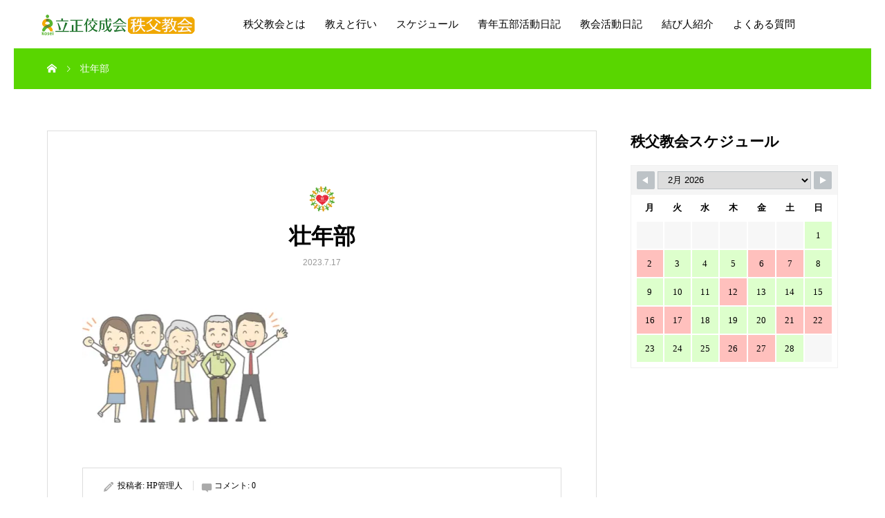

--- FILE ---
content_type: text/html; charset=UTF-8
request_url: https://rkk-chichibu.jp/%E5%A3%AE%E5%B9%B4%E9%83%A8-2/
body_size: 18476
content:
<!DOCTYPE html><html lang="ja"><head><meta charset="UTF-8"><meta name="viewport" content="width=device-width, initial-scale=1"><meta name="description" content="心の声に耳を澄まそう"><title>壮年部 &#8211; 立正佼成会 秩父教会</title><meta name='robots' content='max-image-preview:large' /><link rel='dns-prefetch' href='//www.googletagmanager.com' /><link rel='dns-prefetch' href='//stats.wp.com' /><link rel='preconnect' href='//i0.wp.com' /><link rel='preconnect' href='//c0.wp.com' /><link rel="alternate" type="application/rss+xml" title="立正佼成会 秩父教会 &raquo; フィード" href="https://rkk-chichibu.jp/feed/" /><link rel="alternate" type="application/rss+xml" title="立正佼成会 秩父教会 &raquo; コメントフィード" href="https://rkk-chichibu.jp/comments/feed/" /><link rel="alternate" type="application/rss+xml" title="立正佼成会 秩父教会 &raquo; 壮年部 のコメントのフィード" href="https://rkk-chichibu.jp/feed/?attachment_id=876" /><link rel="alternate" title="oEmbed (JSON)" type="application/json+oembed" href="https://rkk-chichibu.jp/wp-json/oembed/1.0/embed?url=https%3A%2F%2Frkk-chichibu.jp%2F%25e5%25a3%25ae%25e5%25b9%25b4%25e9%2583%25a8-2%2F" /><link rel="alternate" title="oEmbed (XML)" type="text/xml+oembed" href="https://rkk-chichibu.jp/wp-json/oembed/1.0/embed?url=https%3A%2F%2Frkk-chichibu.jp%2F%25e5%25a3%25ae%25e5%25b9%25b4%25e9%2583%25a8-2%2F&#038;format=xml" /><link rel="preconnect" href="https://fonts.googleapis.com"><link rel="preconnect" href="https://fonts.gstatic.com" crossorigin><link href="https://fonts.googleapis.com/css2?family=Noto+Sans+JP:wght@400;600" rel="stylesheet"><style id='wp-img-auto-sizes-contain-inline-css' type='text/css'>img:is([sizes=auto i],[sizes^="auto," i]){contain-intrinsic-size:3000px 1500px}
/*# sourceURL=wp-img-auto-sizes-contain-inline-css */</style><style id='wp-emoji-styles-inline-css' type='text/css'>img.wp-smiley, img.emoji {
		display: inline !important;
		border: none !important;
		box-shadow: none !important;
		height: 1em !important;
		width: 1em !important;
		margin: 0 0.07em !important;
		vertical-align: -0.1em !important;
		background: none !important;
		padding: 0 !important;
	}
/*# sourceURL=wp-emoji-styles-inline-css */</style><style id='wp-block-library-inline-css' type='text/css'>:root{--wp-block-synced-color:#7a00df;--wp-block-synced-color--rgb:122,0,223;--wp-bound-block-color:var(--wp-block-synced-color);--wp-editor-canvas-background:#ddd;--wp-admin-theme-color:#007cba;--wp-admin-theme-color--rgb:0,124,186;--wp-admin-theme-color-darker-10:#006ba1;--wp-admin-theme-color-darker-10--rgb:0,107,160.5;--wp-admin-theme-color-darker-20:#005a87;--wp-admin-theme-color-darker-20--rgb:0,90,135;--wp-admin-border-width-focus:2px}@media (min-resolution:192dpi){:root{--wp-admin-border-width-focus:1.5px}}.wp-element-button{cursor:pointer}:root .has-very-light-gray-background-color{background-color:#eee}:root .has-very-dark-gray-background-color{background-color:#313131}:root .has-very-light-gray-color{color:#eee}:root .has-very-dark-gray-color{color:#313131}:root .has-vivid-green-cyan-to-vivid-cyan-blue-gradient-background{background:linear-gradient(135deg,#00d084,#0693e3)}:root .has-purple-crush-gradient-background{background:linear-gradient(135deg,#34e2e4,#4721fb 50%,#ab1dfe)}:root .has-hazy-dawn-gradient-background{background:linear-gradient(135deg,#faaca8,#dad0ec)}:root .has-subdued-olive-gradient-background{background:linear-gradient(135deg,#fafae1,#67a671)}:root .has-atomic-cream-gradient-background{background:linear-gradient(135deg,#fdd79a,#004a59)}:root .has-nightshade-gradient-background{background:linear-gradient(135deg,#330968,#31cdcf)}:root .has-midnight-gradient-background{background:linear-gradient(135deg,#020381,#2874fc)}:root{--wp--preset--font-size--normal:16px;--wp--preset--font-size--huge:42px}.has-regular-font-size{font-size:1em}.has-larger-font-size{font-size:2.625em}.has-normal-font-size{font-size:var(--wp--preset--font-size--normal)}.has-huge-font-size{font-size:var(--wp--preset--font-size--huge)}.has-text-align-center{text-align:center}.has-text-align-left{text-align:left}.has-text-align-right{text-align:right}.has-fit-text{white-space:nowrap!important}#end-resizable-editor-section{display:none}.aligncenter{clear:both}.items-justified-left{justify-content:flex-start}.items-justified-center{justify-content:center}.items-justified-right{justify-content:flex-end}.items-justified-space-between{justify-content:space-between}.screen-reader-text{border:0;clip-path:inset(50%);height:1px;margin:-1px;overflow:hidden;padding:0;position:absolute;width:1px;word-wrap:normal!important}.screen-reader-text:focus{background-color:#ddd;clip-path:none;color:#444;display:block;font-size:1em;height:auto;left:5px;line-height:normal;padding:15px 23px 14px;text-decoration:none;top:5px;width:auto;z-index:100000}html :where(.has-border-color){border-style:solid}html :where([style*=border-top-color]){border-top-style:solid}html :where([style*=border-right-color]){border-right-style:solid}html :where([style*=border-bottom-color]){border-bottom-style:solid}html :where([style*=border-left-color]){border-left-style:solid}html :where([style*=border-width]){border-style:solid}html :where([style*=border-top-width]){border-top-style:solid}html :where([style*=border-right-width]){border-right-style:solid}html :where([style*=border-bottom-width]){border-bottom-style:solid}html :where([style*=border-left-width]){border-left-style:solid}html :where(img[class*=wp-image-]){height:auto;max-width:100%}:where(figure){margin:0 0 1em}html :where(.is-position-sticky){--wp-admin--admin-bar--position-offset:var(--wp-admin--admin-bar--height,0px)}@media screen and (max-width:600px){html :where(.is-position-sticky){--wp-admin--admin-bar--position-offset:0px}}

/*# sourceURL=wp-block-library-inline-css */</style><style id='global-styles-inline-css' type='text/css'>:root{--wp--preset--aspect-ratio--square: 1;--wp--preset--aspect-ratio--4-3: 4/3;--wp--preset--aspect-ratio--3-4: 3/4;--wp--preset--aspect-ratio--3-2: 3/2;--wp--preset--aspect-ratio--2-3: 2/3;--wp--preset--aspect-ratio--16-9: 16/9;--wp--preset--aspect-ratio--9-16: 9/16;--wp--preset--color--black: #000000;--wp--preset--color--cyan-bluish-gray: #abb8c3;--wp--preset--color--white: #ffffff;--wp--preset--color--pale-pink: #f78da7;--wp--preset--color--vivid-red: #cf2e2e;--wp--preset--color--luminous-vivid-orange: #ff6900;--wp--preset--color--luminous-vivid-amber: #fcb900;--wp--preset--color--light-green-cyan: #7bdcb5;--wp--preset--color--vivid-green-cyan: #00d084;--wp--preset--color--pale-cyan-blue: #8ed1fc;--wp--preset--color--vivid-cyan-blue: #0693e3;--wp--preset--color--vivid-purple: #9b51e0;--wp--preset--gradient--vivid-cyan-blue-to-vivid-purple: linear-gradient(135deg,rgb(6,147,227) 0%,rgb(155,81,224) 100%);--wp--preset--gradient--light-green-cyan-to-vivid-green-cyan: linear-gradient(135deg,rgb(122,220,180) 0%,rgb(0,208,130) 100%);--wp--preset--gradient--luminous-vivid-amber-to-luminous-vivid-orange: linear-gradient(135deg,rgb(252,185,0) 0%,rgb(255,105,0) 100%);--wp--preset--gradient--luminous-vivid-orange-to-vivid-red: linear-gradient(135deg,rgb(255,105,0) 0%,rgb(207,46,46) 100%);--wp--preset--gradient--very-light-gray-to-cyan-bluish-gray: linear-gradient(135deg,rgb(238,238,238) 0%,rgb(169,184,195) 100%);--wp--preset--gradient--cool-to-warm-spectrum: linear-gradient(135deg,rgb(74,234,220) 0%,rgb(151,120,209) 20%,rgb(207,42,186) 40%,rgb(238,44,130) 60%,rgb(251,105,98) 80%,rgb(254,248,76) 100%);--wp--preset--gradient--blush-light-purple: linear-gradient(135deg,rgb(255,206,236) 0%,rgb(152,150,240) 100%);--wp--preset--gradient--blush-bordeaux: linear-gradient(135deg,rgb(254,205,165) 0%,rgb(254,45,45) 50%,rgb(107,0,62) 100%);--wp--preset--gradient--luminous-dusk: linear-gradient(135deg,rgb(255,203,112) 0%,rgb(199,81,192) 50%,rgb(65,88,208) 100%);--wp--preset--gradient--pale-ocean: linear-gradient(135deg,rgb(255,245,203) 0%,rgb(182,227,212) 50%,rgb(51,167,181) 100%);--wp--preset--gradient--electric-grass: linear-gradient(135deg,rgb(202,248,128) 0%,rgb(113,206,126) 100%);--wp--preset--gradient--midnight: linear-gradient(135deg,rgb(2,3,129) 0%,rgb(40,116,252) 100%);--wp--preset--font-size--small: 13px;--wp--preset--font-size--medium: 20px;--wp--preset--font-size--large: 36px;--wp--preset--font-size--x-large: 42px;--wp--preset--spacing--20: 0.44rem;--wp--preset--spacing--30: 0.67rem;--wp--preset--spacing--40: 1rem;--wp--preset--spacing--50: 1.5rem;--wp--preset--spacing--60: 2.25rem;--wp--preset--spacing--70: 3.38rem;--wp--preset--spacing--80: 5.06rem;--wp--preset--shadow--natural: 6px 6px 9px rgba(0, 0, 0, 0.2);--wp--preset--shadow--deep: 12px 12px 50px rgba(0, 0, 0, 0.4);--wp--preset--shadow--sharp: 6px 6px 0px rgba(0, 0, 0, 0.2);--wp--preset--shadow--outlined: 6px 6px 0px -3px rgb(255, 255, 255), 6px 6px rgb(0, 0, 0);--wp--preset--shadow--crisp: 6px 6px 0px rgb(0, 0, 0);}:where(.is-layout-flex){gap: 0.5em;}:where(.is-layout-grid){gap: 0.5em;}body .is-layout-flex{display: flex;}.is-layout-flex{flex-wrap: wrap;align-items: center;}.is-layout-flex > :is(*, div){margin: 0;}body .is-layout-grid{display: grid;}.is-layout-grid > :is(*, div){margin: 0;}:where(.wp-block-columns.is-layout-flex){gap: 2em;}:where(.wp-block-columns.is-layout-grid){gap: 2em;}:where(.wp-block-post-template.is-layout-flex){gap: 1.25em;}:where(.wp-block-post-template.is-layout-grid){gap: 1.25em;}.has-black-color{color: var(--wp--preset--color--black) !important;}.has-cyan-bluish-gray-color{color: var(--wp--preset--color--cyan-bluish-gray) !important;}.has-white-color{color: var(--wp--preset--color--white) !important;}.has-pale-pink-color{color: var(--wp--preset--color--pale-pink) !important;}.has-vivid-red-color{color: var(--wp--preset--color--vivid-red) !important;}.has-luminous-vivid-orange-color{color: var(--wp--preset--color--luminous-vivid-orange) !important;}.has-luminous-vivid-amber-color{color: var(--wp--preset--color--luminous-vivid-amber) !important;}.has-light-green-cyan-color{color: var(--wp--preset--color--light-green-cyan) !important;}.has-vivid-green-cyan-color{color: var(--wp--preset--color--vivid-green-cyan) !important;}.has-pale-cyan-blue-color{color: var(--wp--preset--color--pale-cyan-blue) !important;}.has-vivid-cyan-blue-color{color: var(--wp--preset--color--vivid-cyan-blue) !important;}.has-vivid-purple-color{color: var(--wp--preset--color--vivid-purple) !important;}.has-black-background-color{background-color: var(--wp--preset--color--black) !important;}.has-cyan-bluish-gray-background-color{background-color: var(--wp--preset--color--cyan-bluish-gray) !important;}.has-white-background-color{background-color: var(--wp--preset--color--white) !important;}.has-pale-pink-background-color{background-color: var(--wp--preset--color--pale-pink) !important;}.has-vivid-red-background-color{background-color: var(--wp--preset--color--vivid-red) !important;}.has-luminous-vivid-orange-background-color{background-color: var(--wp--preset--color--luminous-vivid-orange) !important;}.has-luminous-vivid-amber-background-color{background-color: var(--wp--preset--color--luminous-vivid-amber) !important;}.has-light-green-cyan-background-color{background-color: var(--wp--preset--color--light-green-cyan) !important;}.has-vivid-green-cyan-background-color{background-color: var(--wp--preset--color--vivid-green-cyan) !important;}.has-pale-cyan-blue-background-color{background-color: var(--wp--preset--color--pale-cyan-blue) !important;}.has-vivid-cyan-blue-background-color{background-color: var(--wp--preset--color--vivid-cyan-blue) !important;}.has-vivid-purple-background-color{background-color: var(--wp--preset--color--vivid-purple) !important;}.has-black-border-color{border-color: var(--wp--preset--color--black) !important;}.has-cyan-bluish-gray-border-color{border-color: var(--wp--preset--color--cyan-bluish-gray) !important;}.has-white-border-color{border-color: var(--wp--preset--color--white) !important;}.has-pale-pink-border-color{border-color: var(--wp--preset--color--pale-pink) !important;}.has-vivid-red-border-color{border-color: var(--wp--preset--color--vivid-red) !important;}.has-luminous-vivid-orange-border-color{border-color: var(--wp--preset--color--luminous-vivid-orange) !important;}.has-luminous-vivid-amber-border-color{border-color: var(--wp--preset--color--luminous-vivid-amber) !important;}.has-light-green-cyan-border-color{border-color: var(--wp--preset--color--light-green-cyan) !important;}.has-vivid-green-cyan-border-color{border-color: var(--wp--preset--color--vivid-green-cyan) !important;}.has-pale-cyan-blue-border-color{border-color: var(--wp--preset--color--pale-cyan-blue) !important;}.has-vivid-cyan-blue-border-color{border-color: var(--wp--preset--color--vivid-cyan-blue) !important;}.has-vivid-purple-border-color{border-color: var(--wp--preset--color--vivid-purple) !important;}.has-vivid-cyan-blue-to-vivid-purple-gradient-background{background: var(--wp--preset--gradient--vivid-cyan-blue-to-vivid-purple) !important;}.has-light-green-cyan-to-vivid-green-cyan-gradient-background{background: var(--wp--preset--gradient--light-green-cyan-to-vivid-green-cyan) !important;}.has-luminous-vivid-amber-to-luminous-vivid-orange-gradient-background{background: var(--wp--preset--gradient--luminous-vivid-amber-to-luminous-vivid-orange) !important;}.has-luminous-vivid-orange-to-vivid-red-gradient-background{background: var(--wp--preset--gradient--luminous-vivid-orange-to-vivid-red) !important;}.has-very-light-gray-to-cyan-bluish-gray-gradient-background{background: var(--wp--preset--gradient--very-light-gray-to-cyan-bluish-gray) !important;}.has-cool-to-warm-spectrum-gradient-background{background: var(--wp--preset--gradient--cool-to-warm-spectrum) !important;}.has-blush-light-purple-gradient-background{background: var(--wp--preset--gradient--blush-light-purple) !important;}.has-blush-bordeaux-gradient-background{background: var(--wp--preset--gradient--blush-bordeaux) !important;}.has-luminous-dusk-gradient-background{background: var(--wp--preset--gradient--luminous-dusk) !important;}.has-pale-ocean-gradient-background{background: var(--wp--preset--gradient--pale-ocean) !important;}.has-electric-grass-gradient-background{background: var(--wp--preset--gradient--electric-grass) !important;}.has-midnight-gradient-background{background: var(--wp--preset--gradient--midnight) !important;}.has-small-font-size{font-size: var(--wp--preset--font-size--small) !important;}.has-medium-font-size{font-size: var(--wp--preset--font-size--medium) !important;}.has-large-font-size{font-size: var(--wp--preset--font-size--large) !important;}.has-x-large-font-size{font-size: var(--wp--preset--font-size--x-large) !important;}
/*# sourceURL=global-styles-inline-css */</style><style id='classic-theme-styles-inline-css' type='text/css'>/*! This file is auto-generated */
.wp-block-button__link{color:#fff;background-color:#32373c;border-radius:9999px;box-shadow:none;text-decoration:none;padding:calc(.667em + 2px) calc(1.333em + 2px);font-size:1.125em}.wp-block-file__button{background:#32373c;color:#fff;text-decoration:none}
/*# sourceURL=/wp-includes/css/classic-themes.min.css */</style><link rel='stylesheet' id='wpsbc-style-css' href='https://rkk-chichibu.jp/wordpress/wp-content/plugins/wp-simple-booking-calendar/assets/css/style-front-end.min.css?ver=2.0.15' type='text/css' media='all' /><link rel='stylesheet' id='dashicons-css' href='https://rkk-chichibu.jp/wordpress/wp-includes/css/dashicons.min.css?ver=6.9' type='text/css' media='all' /><link rel='stylesheet' id='sns-button-css' href='https://rkk-chichibu.jp/wordpress/wp-content/cache/autoptimize/autoptimize_single_c19d9698d6d9c5bc93dc41eacc57b144.php?ver=1.17.2' type='text/css' media='all' /><link rel='stylesheet' id='mikado-style-css' href='https://rkk-chichibu.jp/wordpress/wp-content/cache/autoptimize/autoptimize_single_f53df48e65a5125074595561db9a20c7.php?ver=1.17.2' type='text/css' media='all' /><link rel='stylesheet' id='design-plus-css' href='https://rkk-chichibu.jp/wordpress/wp-content/cache/autoptimize/autoptimize_single_c6a5afbc0a73e2a4e31a66c9e4365fdf.php?ver=1.17.2' type='text/css' media='all' /><link rel='stylesheet' id='mikado-slick-css' href='https://rkk-chichibu.jp/wordpress/wp-content/themes/mikado_tcd071/assets/css/slick.min.css?ver=1.17.2' type='text/css' media='all' /><link rel='stylesheet' id='mikado-slick-theme-css' href='https://rkk-chichibu.jp/wordpress/wp-content/themes/mikado_tcd071/assets/css/slick-theme.min.css?ver=1.17.2' type='text/css' media='all' /><style>:root {
  --tcd-font-type1: Arial,"Hiragino Sans","Yu Gothic Medium","Meiryo",sans-serif;
  --tcd-font-type2: "Times New Roman",Times,"Yu Mincho","游明朝","游明朝体","Hiragino Mincho Pro",serif;
  --tcd-font-type3: Palatino,"Yu Kyokasho","游教科書体","UD デジタル 教科書体 N","游明朝","游明朝体","Hiragino Mincho Pro","Meiryo",serif;
  --tcd-font-type-logo: "Noto Sans JP",sans-serif;
}</style> <script type="text/javascript" src="https://rkk-chichibu.jp/wordpress/wp-includes/js/jquery/jquery.min.js?ver=3.7.1" id="jquery-core-js"></script> <script defer type="text/javascript" src="https://rkk-chichibu.jp/wordpress/wp-includes/js/jquery/jquery-migrate.min.js?ver=3.4.1" id="jquery-migrate-js"></script> 
 <script defer type="text/javascript" src="https://www.googletagmanager.com/gtag/js?id=GT-K8G68H6" id="google_gtagjs-js"></script> <script defer id="google_gtagjs-js-after" src="[data-uri]"></script> <link rel="https://api.w.org/" href="https://rkk-chichibu.jp/wp-json/" /><link rel="alternate" title="JSON" type="application/json" href="https://rkk-chichibu.jp/wp-json/wp/v2/media/876" /><link rel="canonical" href="https://rkk-chichibu.jp/%e5%a3%ae%e5%b9%b4%e9%83%a8-2/" /><link rel='shortlink' href='https://rkk-chichibu.jp/?p=876' /><meta name="generator" content="Site Kit by Google 1.171.0" /><style>img#wpstats{display:none}</style><link rel="shortcut icon" href="https://rkk-chichibu.jp/wordpress/wp-content/uploads/2023/02/favicon.png"><style>.p-breadcrumb,.p-pagetop,.c-pw__btn:hover,.p-btn:hover,.element-type2,.p-shinzen-slider .slick-dots li button:hover,.p-shinzen-slider .slick-dots li.slick-active button{background: #59d600}.p-pager__item a:hover, .p-pager__item .current,.p-event-category > li.is-active > a,.p-event-category > li > a:hover,.p-schedule__anchors li a:hover,.p-headline__link:hover,.p-article01__cat a:hover,.p-entry__category a:hover{color: #59d600}.p-entry__category,.p-faq__list.type2 .p-faq__q,.p-widget__title--type2 span{border-color: #59d600}.c-pw__btn,.p-pagetop:focus,.p-pagetop:hover,.p-readmore__btn:hover,.p-header-slider .slick-dots li.slick-active button, .p-header-slider .slick-dots li:hover button{background: #dd9933}.p-article01 a:hover .p-article01__title,.p-article03__title a:hover,.p-article05 a:hover .p-article05__title,.p-faq__list dt:hover,.p-footer-nav--type2 a:hover,.p-nav01__item a:hover, .p-nav01__item--prev:hover::before, .p-nav01__item--next:hover::after,.p-news-list a:hover .p-news-list__title{color: #dd9933}.p-page-links > span,.p-page-links a:hover{background: #0074f9}.p-entry__body a,body.page_tcd_template_type2 .l-contents a:not([class]),body.page_tcd_template_type3 .l-contents a:not([class]),body.page_tcd_template_type4 .l-contents a:not([class]),body.single-history .p-history-info a:not([class]),body.single-history .p-entry__img a:not([class]),.custom-html-widget a{color: #0074f9}body{font-family: var(--tcd-font-type2)}.c-font-type--logo{font-family: var(--tcd-font-type-logo);font-weight: bold}.c-logo,.p-about-info__col-title,.p-archive-header__title,.p-article01__title,.p-article02__title,.p-article03__title,.p-article05__excerpt,.p-article05__subtitle,.p-author__title,.p-block01__title,.p-block02__title,.p-entry__title,.p-event-category,.p-footer-link__title,.p-header-content__title,.p-history-info__col-block,.p-index-contents__title,.p-index-content01__month,.p-index-content04__title,.p-megamenu01__list-item__title,.p-megamenu02__cat-list-item > a,.p-schedule__anchors,.p-schedule__month,.p-page-header__title,.p-page-header__desc,.p-pager,.p-sanpai-table > tbody > tr > th,.p-sanpai-table.table02 > tbody > tr > th,.p-shinzen-table > tbody > tr > th{font-family: var(--tcd-font-type2)}.p-front-global-nav,.p-global-nav,.p-footer-nav{font-family: var(--tcd-font-type2)}.p-hover-effect--type1:hover img{-webkit-transform: scale(1.2);transform: scale(1.2)}.l-header__logo a{color: #000000;font-size: 24px}.l-header{background: #ffffff}.l-header--fixed.is-active{background: #ffffff}.p-front-global-nav > ul > li > a{color: #ffffff}.p-global-nav > ul > li > a,.p-menu-btn,.p-header-lang__button{color: #000000}.p-global-nav > ul > li > a:hover,.p-front-global-nav.p-front-global-nav--type2 a:hover{color: #dd8500}.p-global-nav .sub-menu a{background: #117500;color: #ffffff}.p-global-nav .sub-menu a:hover{background: #f7d2a3;color: #3a3a3a}.p-global-nav .menu-item-has-children > a > .p-global-nav__toggle::before{border-color: #000000}.p-megamenu01{background-color: #fce0c4}.p-megamenu02__cat-list-item > a{background-color: #bcbcbc}.p-megamenu02__blog-list,.p-megamenu02__cat-list-item.is-active > a, .p-megamenu02__cat-list-item > a:hover{background-color: #dbf7d4}.p-footer-link__title{color: #ffffff;font-size: 32px}.p-footer-link__btn .p-btn{color: #ffffff;background: #4caf00}.p-footer-link__btn a.p-btn:hover{color: #ffffff;background: #dd8500}.p-footer-link::before{background: rgba(0,0,0, 0.300000)}.p-footer-link{background-image: url(https://rkk-chichibu.jp/wordpress/wp-content/uploads/2023/02/立正佼成会フッター画像.jpg)}.p-info__logo a{color: #000000;font-size: 25px}.p-footer-nav ul li a, .p-info{background: #f5f5f5;color: #000000}.p-copyright{background: #41aa00;color: #ffffff}.p-page-header::before{background: rgba(0, 0, 0, 0.3)}.p-page-header__title{color: #ffffff;font-size: 34px}.p-archive-header__title{color: #000000;font-size: 32px}.p-archive-header__desc{color: #000000;font-size: 16px}@media screen and (max-width: 767px) {.l-header__logo a{color: #000000;font-size: 20px}.p-footer-link__title{font-size: 24px}.p-info__logo a{color: #000000;font-size: 25px}.p-page-header__title{font-size: 24px}.p-archive-header__title{font-size: 20px}.p-archive-header__desc{font-size: 14px}}@media screen and (max-width: 1199px) {.l-header{background: #ffffff}.l-header--fixed.is-active{background: #ffffff}.p-header-lang a{background: #000000;color: #ffffff}.p-header-lang a:hover{background: #d80100;color: #ffffff}.p-header-lang a.is-active-site{background: #d80100;color: #ffffff}.p-global-nav > ul > li > a,.p-global-nav > ul > li > a:hover,.p-global-nav a,.p-global-nav a:hover{background: rgba(13,91,0, 1);color: #ffffff!important}.p-global-nav .sub-menu a,.p-global-nav .sub-menu a:hover{background: rgba(209,118,0, 1);color: #ffffff!important}.p-global-nav .menu-item-has-children > a > .p-global-nav__toggle::before{border-color: #ffffff}}@media screen and (min-width: 1200px) {.p-header-lang--type1 a,.p-header-lang--type2 > ul > li > a{color: #000000}.p-header-lang--type1 a:hover,.p-header-lang--type2 > ul > li > a:hover{color: #d80100}.p-header-lang--type1 a.is-active-site,.p-header-lang--type2 > ul > li > a.is-active-site{color: #999999}.p-header-lang--type2 ul ul li a{background: #000000;color: #ffffff}.p-header-lang--type2 ul ul li a:hover{background: #d80100;color: #ffffff}.p-header-lang--type2 ul ul li a.is-active-site{background: #d80100;color: #ffffff}}.news-list{
  list-style: none outside;
  margin: 0;
  padding: 0;
}
.news-list .item a{
  display: flex;
  flex-wrap: wrap;
  flex-wrap: nowrap;
  text-decoration: none;
  color: #333;
  border-top: 1px solid #CCC;
  border-bottom: 1px solid #CCC;
  padding: 20px 20px;
}

.news-list .item .date{
  margin: 0;
  min-width: 120px;
  font-size: 16px;
  color: #999;
  padding: 0 20px 0 0;
}
.news-list .item .title{
  margin: 0;
  width: 100%;
}
.news-list .item a:hover{
  color: #00F;
  font-weight: bold;
}

@media screen and (max-width: 767px){
.news-list .item a{
  flex-wrap: wrap;
}
.news-list .item .date{
  min-width: 100px;
}
.news-list .item .title{
  margin-top: 10px;
}
}

/* 装飾 */
 
*{
  box-sizing: border-box;
}
a{
  text-decoration: none;
}
body{
  margin: 20px;
}</style><meta name="description" content="心の声に耳を澄まそう" /><link rel="icon" href="https://i0.wp.com/rkk-chichibu.jp/wordpress/wp-content/uploads/2023/02/cropped-%E3%82%A8%E3%83%AC%E3%83%A1%E3%83%B3%E3%83%88.png?fit=32%2C32&#038;ssl=1" sizes="32x32" /><link rel="icon" href="https://i0.wp.com/rkk-chichibu.jp/wordpress/wp-content/uploads/2023/02/cropped-%E3%82%A8%E3%83%AC%E3%83%A1%E3%83%B3%E3%83%88.png?fit=192%2C192&#038;ssl=1" sizes="192x192" /><link rel="apple-touch-icon" href="https://i0.wp.com/rkk-chichibu.jp/wordpress/wp-content/uploads/2023/02/cropped-%E3%82%A8%E3%83%AC%E3%83%A1%E3%83%B3%E3%83%88.png?fit=180%2C180&#038;ssl=1" /><meta name="msapplication-TileImage" content="https://i0.wp.com/rkk-chichibu.jp/wordpress/wp-content/uploads/2023/02/cropped-%E3%82%A8%E3%83%AC%E3%83%A1%E3%83%B3%E3%83%88.png?fit=270%2C270&#038;ssl=1" /></head><body class="attachment wp-singular attachment-template-default single single-attachment postid-876 attachmentid-876 attachment-jpeg wp-embed-responsive wp-theme-mikado_tcd071"><header id="js-header" class="l-header l-header--fixed"><div class="l-header__inner l-inner"><div class="l-header__logo c-logo"> <a href="https://rkk-chichibu.jp/"> <img src="https://i0.wp.com/rkk-chichibu.jp/wordpress/wp-content/uploads/2023/02/RKK_logo_%E6%A8%AA%E9%95%B7.png?fit=443%2C60&#038;ssl=1" alt="立正佼成会 秩父教会" width="221.5"> </a></div><nav id="js-global-nav" class="p-global-nav"><ul id="menu-%e3%83%a1%e3%83%8b%e3%83%a5%e3%83%bc" class="menu"><li id="menu-item-171" class="menu-item menu-item-type-post_type menu-item-object-page menu-item-has-children menu-item-171"><a href="https://rkk-chichibu.jp/whats_chichibu-kyokai/">秩父教会とは<span class="p-global-nav__toggle"></span></a><ul class="sub-menu"><li id="menu-item-173" class="menu-item menu-item-type-post_type menu-item-object-page menu-item-173"><a href="https://rkk-chichibu.jp/department-introduction/">各部の紹介<span class="p-global-nav__toggle"></span></a></li><li id="menu-item-172" class="menu-item menu-item-type-post_type menu-item-object-page menu-item-172"><a href="https://rkk-chichibu.jp/branch-introduction/">各支部の紹介<span class="p-global-nav__toggle"></span></a></li><li id="menu-item-175" class="menu-item menu-item-type-post_type menu-item-object-page menu-item-175"><a href="https://rkk-chichibu.jp/chichibu-kyokai-history/">秩父教会の歴史<span class="p-global-nav__toggle"></span></a></li></ul></li><li id="menu-item-39" class="menu-item menu-item-type-custom menu-item-object-custom menu-item-has-children menu-item-39"><a href="https://rkk-chichibu.jp/history" data-megamenu="js-megamenu39">教えと行い<span class="p-global-nav__toggle"></span></a><ul class="sub-menu"><li id="menu-item-934" class="menu-item menu-item-type-taxonomy menu-item-object-category menu-item-934"><a href="https://rkk-chichibu.jp/category/kyokaicho/">教会長だより<span class="p-global-nav__toggle"></span></a></li><li id="menu-item-505" class="menu-item menu-item-type-taxonomy menu-item-object-history_category menu-item-505"><a href="https://rkk-chichibu.jp/history_category/shingyo/">基本信行<span class="p-global-nav__toggle"></span></a></li><li id="menu-item-506" class="menu-item menu-item-type-taxonomy menu-item-object-history_category menu-item-506"><a href="https://rkk-chichibu.jp/history_category/social/">社会活動<span class="p-global-nav__toggle"></span></a></li></ul></li><li id="menu-item-176" class="menu-item menu-item-type-post_type menu-item-object-page menu-item-has-children menu-item-176"><a href="https://rkk-chichibu.jp/%e3%82%b9%e3%82%b1%e3%82%b8%e3%83%a5%e3%83%bc%e3%83%ab/">スケジュール<span class="p-global-nav__toggle"></span></a><ul class="sub-menu"><li id="menu-item-40" class="menu-item menu-item-type-custom menu-item-object-custom menu-item-40"><a href="https://rkk-chichibu.jp/schedule">年間行事<span class="p-global-nav__toggle"></span></a></li><li id="menu-item-41" class="menu-item menu-item-type-taxonomy menu-item-object-category menu-item-41"><a href="https://rkk-chichibu.jp/category/yotei/">教会スケジュール<span class="p-global-nav__toggle"></span></a></li></ul></li><li id="menu-item-177" class="menu-item menu-item-type-taxonomy menu-item-object-category menu-item-has-children menu-item-177"><a href="https://rkk-chichibu.jp/category/seinen/" data-megamenu="js-megamenu177">青年五部活動日記<span class="p-global-nav__toggle"></span></a><ul class="sub-menu"><li id="menu-item-182" class="menu-item menu-item-type-taxonomy menu-item-object-category menu-item-182"><a href="https://rkk-chichibu.jp/category/seinen/man/">青年男子部<span class="p-global-nav__toggle"></span></a></li><li id="menu-item-181" class="menu-item menu-item-type-taxonomy menu-item-object-category menu-item-181"><a href="https://rkk-chichibu.jp/category/seinen/woman/">青年女子部<span class="p-global-nav__toggle"></span></a></li><li id="menu-item-178" class="menu-item menu-item-type-taxonomy menu-item-object-category menu-item-178"><a href="https://rkk-chichibu.jp/category/seinen/madam/">婦人部<span class="p-global-nav__toggle"></span></a></li><li id="menu-item-180" class="menu-item menu-item-type-taxonomy menu-item-object-category menu-item-180"><a href="https://rkk-chichibu.jp/category/seinen/syonen/">少年部<span class="p-global-nav__toggle"></span></a></li><li id="menu-item-179" class="menu-item menu-item-type-taxonomy menu-item-object-category menu-item-179"><a href="https://rkk-chichibu.jp/category/seinen/student/">学生部<span class="p-global-nav__toggle"></span></a></li></ul></li><li id="menu-item-286" class="menu-item menu-item-type-taxonomy menu-item-object-category menu-item-has-children menu-item-286"><a href="https://rkk-chichibu.jp/category/branch/" data-megamenu="js-megamenu286">教会活動日記<span class="p-global-nav__toggle"></span></a><ul class="sub-menu"><li id="menu-item-290" class="menu-item menu-item-type-taxonomy menu-item-object-category menu-item-290"><a href="https://rkk-chichibu.jp/category/branch/chichibu-branch/">秩父支部<span class="p-global-nav__toggle"></span></a></li><li id="menu-item-291" class="menu-item menu-item-type-taxonomy menu-item-object-category menu-item-291"><a href="https://rkk-chichibu.jp/category/branch/higashi/">秩父東支部<span class="p-global-nav__toggle"></span></a></li><li id="menu-item-287" class="menu-item menu-item-type-taxonomy menu-item-object-category menu-item-287"><a href="https://rkk-chichibu.jp/category/branch/kagemori/">影森支部<span class="p-global-nav__toggle"></span></a></li><li id="menu-item-289" class="menu-item menu-item-type-taxonomy menu-item-object-category menu-item-289"><a href="https://rkk-chichibu.jp/category/branch/minano/">皆野支部<span class="p-global-nav__toggle"></span></a></li><li id="menu-item-292" class="menu-item menu-item-type-taxonomy menu-item-object-category menu-item-292"><a href="https://rkk-chichibu.jp/category/branch/nishi-chichibu/">西秩父支部<span class="p-global-nav__toggle"></span></a></li><li id="menu-item-288" class="menu-item menu-item-type-taxonomy menu-item-object-category menu-item-288"><a href="https://rkk-chichibu.jp/category/branch/yokoze/">横瀬支部<span class="p-global-nav__toggle"></span></a></li><li id="menu-item-879" class="menu-item menu-item-type-taxonomy menu-item-object-category menu-item-879"><a href="https://rkk-chichibu.jp/category/branch/soumu/">総務部<span class="p-global-nav__toggle"></span></a></li><li id="menu-item-1472" class="menu-item menu-item-type-taxonomy menu-item-object-category menu-item-1472"><a href="https://rkk-chichibu.jp/category/branch/kyoumu/">教務部<span class="p-global-nav__toggle"></span></a></li><li id="menu-item-960" class="menu-item menu-item-type-taxonomy menu-item-object-category menu-item-960"><a href="https://rkk-chichibu.jp/category/branch/bunsyofukyo/">文書布教部<span class="p-global-nav__toggle"></span></a></li><li id="menu-item-877" class="menu-item menu-item-type-taxonomy menu-item-object-category menu-item-877"><a href="https://rkk-chichibu.jp/category/branch/sounen/">壮年部<span class="p-global-nav__toggle"></span></a></li></ul></li><li id="menu-item-507" class="menu-item menu-item-type-custom menu-item-object-custom menu-item-has-children menu-item-507"><a href="https://rkk-chichibu.jp/category/musubito/" data-megamenu="js-megamenu507">結び人紹介<span class="p-global-nav__toggle"></span></a><ul class="sub-menu"><li id="menu-item-183" class="menu-item menu-item-type-taxonomy menu-item-object-category menu-item-183"><a href="https://rkk-chichibu.jp/category/musubito/">結び人<span class="p-global-nav__toggle"></span></a></li></ul></li><li id="menu-item-184" class="menu-item menu-item-type-custom menu-item-object-custom menu-item-184"><a href="https://rkk-chichibu.jp/faq">よくある質問<span class="p-global-nav__toggle"></span></a></li></ul></nav> <button id="js-menu-btn" class="p-menu-btn c-menu-btn"></button></div><div id="js-megamenu39" class="js-megamenu02 p-megamenu02 l-inner"><ul class="p-megamenu02__cat-list"><li class="p-megamenu02__cat-list-item is-active"> <a href="https://rkk-chichibu.jp/category/kyokaicho/"><span>教会長だより</span></a><ul class="p-megamenu02__blog-list"><li class="p-megamenu02__blog-list-item"> <a href="https://rkk-chichibu.jp/kyokaicho/%e4%bd%bc%e6%88%902024%e5%b9%b42%e6%9c%88%e5%8f%b7-%e4%bc%9a%e9%95%b7%e5%85%88%e7%94%9f%e3%81%94%e6%b3%95%e8%a9%b1/" class="p-hover-effect--type1"><div class="p-megamenu02__blog-list-item__image p-hover-effect__bg"><img width="200" height="200" src="https://i0.wp.com/rkk-chichibu.jp/wordpress/wp-content/uploads/2024/01/2024_02mouth_%E3%82%A2%E3%82%A4%E3%82%AD%E3%83%A3%E3%83%83%E3%83%81.jpg?resize=200%2C200&amp;ssl=1" class="attachment-size3 size-size3 wp-post-image" alt="秩父教会長だより２月号" decoding="async" loading="lazy" /></div> <time class="p-megamenu02__blog-list-item__date">2024.02.01</time> <span class="p-megamenu02__blog-list-item__title js-multiline-ellipsis">保護中: 佼成2024年2月号 会長先生ご法話</span> </a></li><li class="p-megamenu02__blog-list-item"> <a href="https://rkk-chichibu.jp/kyokaicho/%e4%bd%bc%e6%88%902025%e5%b9%b4%ef%bc%95%e6%9c%88%e5%8f%b7-%e4%bc%9a%e9%95%b7%e5%85%88%e7%94%9f%e3%81%94%e6%b3%95%e8%a9%b1/" class="p-hover-effect--type1"><div class="p-megamenu02__blog-list-item__image p-hover-effect__bg"><img width="200" height="200" src="https://i0.wp.com/rkk-chichibu.jp/wordpress/wp-content/uploads/2025/04/2025_05mouth_%E3%82%A2%E3%82%A4%E3%82%AD%E3%83%A3%E3%83%83%E3%83%81.jpg?resize=200%2C200&amp;ssl=1" class="attachment-size3 size-size3 wp-post-image" alt="秩父教会　教会長だより2025/5" decoding="async" loading="lazy" /></div> <time class="p-megamenu02__blog-list-item__date">2025.05.01</time> <span class="p-megamenu02__blog-list-item__title js-multiline-ellipsis">保護中: 佼成2025年５月号 会長先生ご法話</span> </a></li><li class="p-megamenu02__blog-list-item"> <a href="https://rkk-chichibu.jp/kyokaicho/%e4%bd%bc%e6%88%902025%e5%b9%b46%e6%9c%88%e5%8f%b7-%e4%bc%9a%e9%95%b7%e5%85%88%e7%94%9f%e3%81%94%e6%b3%95%e8%a9%b1/" class="p-hover-effect--type1"><div class="p-megamenu02__blog-list-item__image p-hover-effect__bg"><img width="200" height="200" src="https://i0.wp.com/rkk-chichibu.jp/wordpress/wp-content/uploads/2025/05/2025_06mouth_%E3%82%A2%E3%82%A4%E3%82%AD%E3%83%A3%E3%83%83%E3%83%81.jpg?resize=200%2C200&amp;ssl=1" class="attachment-size3 size-size3 wp-post-image" alt="2025_06秩父教会＿教会長だより" decoding="async" loading="lazy" /></div> <time class="p-megamenu02__blog-list-item__date">2025.06.01</time> <span class="p-megamenu02__blog-list-item__title js-multiline-ellipsis">保護中: 佼成2025年6月号 会長先生ご法話</span> </a></li><li class="p-megamenu02__blog-list-item"> <a href="https://rkk-chichibu.jp/kyokaicho/%e4%bd%bc%e6%88%9010%e6%9c%88%e5%8f%b7-%e4%bc%9a%e9%95%b7%e5%85%88%e7%94%9f%e3%81%94%e6%b3%95%e8%a9%b1-2/" class="p-hover-effect--type1"><div class="p-megamenu02__blog-list-item__image p-hover-effect__bg"><img width="200" height="200" src="https://i0.wp.com/rkk-chichibu.jp/wordpress/wp-content/uploads/2024/10/2024_10mouth_%E3%82%A2%E3%82%A4%E3%82%AD%E3%83%A3%E3%83%83%E3%83%81.jpg?resize=200%2C200&amp;ssl=1" class="attachment-size3 size-size3 wp-post-image" alt="教会長だより１０月号" decoding="async" loading="lazy" /></div> <time class="p-megamenu02__blog-list-item__date">2024.10.01</time> <span class="p-megamenu02__blog-list-item__title js-multiline-ellipsis">保護中: 佼成10月号 会長先生ご法話</span> </a></li><li class="p-megamenu02__blog-list-item"> <a href="https://rkk-chichibu.jp/kyokaicho/%e4%bd%bc%e6%88%902024%e5%b9%b41%e6%9c%88%e5%8f%b7-%e4%bc%9a%e9%95%b7%e5%85%88%e7%94%9f%e3%81%94%e6%b3%95%e8%a9%b1/" class="p-hover-effect--type1"><div class="p-megamenu02__blog-list-item__image p-hover-effect__bg"><img width="200" height="200" src="https://i0.wp.com/rkk-chichibu.jp/wordpress/wp-content/uploads/2023/12/2024_01mouth_%E3%82%A2%E3%82%A4%E3%82%AD%E3%83%A3%E3%83%83%E3%83%81.jpg?resize=200%2C200&amp;ssl=1" class="attachment-size3 size-size3 wp-post-image" alt="" decoding="async" loading="lazy" /></div> <time class="p-megamenu02__blog-list-item__date">2024.01.01</time> <span class="p-megamenu02__blog-list-item__title js-multiline-ellipsis">保護中: 佼成2024年1月号 会長先生ご法話</span> </a></li><li class="p-megamenu02__blog-list-item"> <a href="https://rkk-chichibu.jp/kyokaicho/%e4%bd%bc%e6%88%902025%e5%b9%b47%e6%9c%88%e5%8f%b7-%e4%bc%9a%e9%95%b7%e5%85%88%e7%94%9f%e3%81%94%e6%b3%95%e8%a9%b1/" class="p-hover-effect--type1"><div class="p-megamenu02__blog-list-item__image p-hover-effect__bg"><img width="200" height="200" src="https://i0.wp.com/rkk-chichibu.jp/wordpress/wp-content/uploads/2025/06/2025_07mouth_%E3%82%A2%E3%82%A4%E3%82%AD%E3%83%A3%E3%83%83%E3%83%81.jpg?resize=200%2C200&amp;ssl=1" class="attachment-size3 size-size3 wp-post-image" alt="2025_07秩父教会長だより" decoding="async" loading="lazy" /></div> <time class="p-megamenu02__blog-list-item__date">2025.07.01</time> <span class="p-megamenu02__blog-list-item__title js-multiline-ellipsis">保護中: 佼成2025年7月号 会長先生ご法話</span> </a></li><li class="p-megamenu02__blog-list-item"> <a href="https://rkk-chichibu.jp/kyokaicho/%e4%bd%bc%e6%88%90%ef%bc%97%e6%9c%88%e5%8f%b7-%e4%bc%9a%e9%95%b7%e5%85%88%e7%94%9f%e3%81%94%e6%b3%95%e8%a9%b1/" class="p-hover-effect--type1"><div class="p-megamenu02__blog-list-item__image p-hover-effect__bg"><img width="200" height="200" src="https://i0.wp.com/rkk-chichibu.jp/wordpress/wp-content/uploads/2023/07/%EF%BC%97%E6%9C%88%E5%8F%B7%E4%BD%BC%E6%88%90%E3%81%8B%E3%81%BF%E3%81%97%E3%82%81.jpg?resize=200%2C200&amp;ssl=1" class="attachment-size3 size-size3 wp-post-image" alt="７月号佼成かみしめ" decoding="async" loading="lazy" /></div> <time class="p-megamenu02__blog-list-item__date">2023.07.01</time> <span class="p-megamenu02__blog-list-item__title js-multiline-ellipsis">佼成７月号 会長先生ご法話</span> </a></li><li class="p-megamenu02__blog-list-item"> <a href="https://rkk-chichibu.jp/kyokaicho/%e4%bd%bc%e6%88%9012%e6%9c%88%e5%8f%b7-%e4%bc%9a%e9%95%b7%e5%85%88%e7%94%9f%e3%81%94%e6%b3%95%e8%a9%b1/" class="p-hover-effect--type1"><div class="p-megamenu02__blog-list-item__image p-hover-effect__bg"><img width="200" height="200" src="https://i0.wp.com/rkk-chichibu.jp/wordpress/wp-content/uploads/2024/11/2024_12mouth_%E3%82%A2%E3%82%A4%E3%82%AD%E3%83%A3%E3%83%83%E3%83%81.jpg?resize=200%2C200&amp;ssl=1" class="attachment-size3 size-size3 wp-post-image" alt="2024_12秩父教会長だより" decoding="async" loading="lazy" /></div> <time class="p-megamenu02__blog-list-item__date">2024.12.01</time> <span class="p-megamenu02__blog-list-item__title js-multiline-ellipsis">保護中: 佼成12月号 会長先生ご法話</span> </a></li><li class="p-megamenu02__blog-list-item"> <a href="https://rkk-chichibu.jp/kyokaicho/%e4%bd%bc%e6%88%902024%e5%b9%b44%e6%9c%88%e5%8f%b7-%e4%bc%9a%e9%95%b7%e5%85%88%e7%94%9f%e3%81%94%e6%b3%95%e8%a9%b1/" class="p-hover-effect--type1"><div class="p-megamenu02__blog-list-item__image p-hover-effect__bg"><img width="200" height="200" src="https://i0.wp.com/rkk-chichibu.jp/wordpress/wp-content/uploads/2024/04/2024_04mouth_%E3%82%A2%E3%82%A4%E3%82%AD%E3%83%A3%E3%83%83%E3%83%81.jpg?resize=200%2C200&amp;ssl=1" class="attachment-size3 size-size3 wp-post-image" alt="2024/4教会長だより" decoding="async" loading="lazy" /></div> <time class="p-megamenu02__blog-list-item__date">2024.04.01</time> <span class="p-megamenu02__blog-list-item__title js-multiline-ellipsis">保護中: 佼成2024年4月号 会長先生ご法話</span> </a></li></ul></li><li class="p-megamenu02__cat-list-item"> <a href="https://rkk-chichibu.jp/history_category/shingyo/"><span>基本信行</span></a><ul class="p-megamenu02__blog-list"><li class="p-megamenu02__blog-list-item"> <a href="https://rkk-chichibu.jp/history/gokuyo/" class="p-hover-effect--type1"><div class="p-megamenu02__blog-list-item__image p-hover-effect__bg"><img width="200" height="200" src="https://i0.wp.com/rkk-chichibu.jp/wordpress/wp-content/uploads/2023/02/%E3%81%94%E4%BE%9B%E9%A4%8A.jpg?resize=200%2C200&amp;ssl=1" class="attachment-size3 size-size3 wp-post-image" alt="立正佼成会のご供養" decoding="async" loading="lazy" /></div> <time class="p-megamenu02__blog-list-item__date">2024.05.14</time> <span class="p-megamenu02__blog-list-item__title js-multiline-ellipsis">ご供養</span> </a></li><li class="p-megamenu02__blog-list-item"> <a href="https://rkk-chichibu.jp/history/guidance/" class="p-hover-effect--type1"><div class="p-megamenu02__blog-list-item__image p-hover-effect__bg"><img width="200" height="200" src="https://i0.wp.com/rkk-chichibu.jp/wordpress/wp-content/uploads/2023/02/%E6%89%8B%E3%81%A9%E3%82%8A0.jpg?resize=200%2C200&amp;ssl=1" class="attachment-size3 size-size3 wp-post-image" alt="" decoding="async" loading="lazy" /></div> <time class="p-megamenu02__blog-list-item__date">2024.03.10</time> <span class="p-megamenu02__blog-list-item__title js-multiline-ellipsis">導き・手どり・法座</span> </a></li><li class="p-megamenu02__blog-list-item"> <a href="https://rkk-chichibu.jp/history/houza/" class="p-hover-effect--type1"><div class="p-megamenu02__blog-list-item__image p-hover-effect__bg"><img width="200" height="200" src="https://i0.wp.com/rkk-chichibu.jp/wordpress/wp-content/uploads/2023/02/%E6%B3%95%E5%BA%A7.jpg?resize=200%2C200&amp;ssl=1" class="attachment-size3 size-size3 wp-post-image" alt="立正佼成会の法座" decoding="async" loading="lazy" /></div> <time class="p-megamenu02__blog-list-item__date">2023.02.10</time> <span class="p-megamenu02__blog-list-item__title js-multiline-ellipsis">ご法の習学</span> </a></li></ul></li><li class="p-megamenu02__cat-list-item"> <a href="https://rkk-chichibu.jp/history_category/social/"><span>社会活動</span></a><ul class="p-megamenu02__blog-list"><li class="p-megamenu02__blog-list-item"> <a href="https://rkk-chichibu.jp/history/meal-devote/" class="p-hover-effect--type1"><div class="p-megamenu02__blog-list-item__image p-hover-effect__bg"><img width="200" height="200" src="https://i0.wp.com/rkk-chichibu.jp/wordpress/wp-content/uploads/2023/02/%E4%B8%80%E9%A3%9F%E3%82%92%E6%8D%A7%E3%81%92%E3%82%8B%E9%81%8B%E5%8B%95.jpg?resize=200%2C200&amp;ssl=1" class="attachment-size3 size-size3 wp-post-image" alt="立正佼成会の一食を捧げる運動" decoding="async" loading="lazy" /></div> <time class="p-megamenu02__blog-list-item__date">2023.02.10</time> <span class="p-megamenu02__blog-list-item__title js-multiline-ellipsis">一食を捧げる運動</span> </a></li><li class="p-megamenu02__blog-list-item"> <a href="https://rkk-chichibu.jp/history/yumepokke/" class="p-hover-effect--type1"><div class="p-megamenu02__blog-list-item__image p-hover-effect__bg"><img width="200" height="200" src="https://i0.wp.com/rkk-chichibu.jp/wordpress/wp-content/uploads/2023/02/%E3%82%86%E3%82%81%E3%83%9D%E3%83%83%E3%82%B1.jpg?resize=200%2C200&amp;ssl=1" class="attachment-size3 size-size3 wp-post-image" alt="立正佼成会ゆめポッケ" decoding="async" loading="lazy" /></div> <time class="p-megamenu02__blog-list-item__date">2023.02.10</time> <span class="p-megamenu02__blog-list-item__title js-multiline-ellipsis">ゆめポッケ</span> </a></li></ul></li></ul></div><div id="js-megamenu177" class="p-megamenu01"><ul class="p-megamenu01__list l-inner"><li class="p-megamenu01__list-item"><div class="p-megamenu01__list-item__inner"> <a href="https://rkk-chichibu.jp/category/seinen/man/" class="p-hover-effect--type1 p-has-image"> <span class="p-megamenu01__list-item__title">青年男子部</span> <img alt="青年男子部" class="p-megamenu01__list-item__image" src="https://rkk-chichibu.jp/wordpress/wp-content/uploads/2023/02/青年男子部.jpg"> </a></div></li><li class="p-megamenu01__list-item"><div class="p-megamenu01__list-item__inner"> <a href="https://rkk-chichibu.jp/category/seinen/woman/" class="p-hover-effect--type1 p-has-image"> <span class="p-megamenu01__list-item__title">青年女子部</span> <img alt="青年女子部" class="p-megamenu01__list-item__image" src="https://rkk-chichibu.jp/wordpress/wp-content/uploads/2023/02/婦人部.jpg"> </a></div></li><li class="p-megamenu01__list-item"><div class="p-megamenu01__list-item__inner"> <a href="https://rkk-chichibu.jp/category/seinen/madam/" class="p-hover-effect--type1 p-has-image"> <span class="p-megamenu01__list-item__title">婦人部</span> <img alt="婦人部" class="p-megamenu01__list-item__image" src="https://rkk-chichibu.jp/wordpress/wp-content/uploads/2023/02/青年女子部.jpg"> </a></div></li><li class="p-megamenu01__list-item"><div class="p-megamenu01__list-item__inner"> <a href="https://rkk-chichibu.jp/category/seinen/syonen/" class="p-hover-effect--type1 p-has-image"> <span class="p-megamenu01__list-item__title">少年部</span> <img alt="少年部" class="p-megamenu01__list-item__image" src="https://rkk-chichibu.jp/wordpress/wp-content/uploads/2023/02/少年部.jpg"> </a></div></li><li class="p-megamenu01__list-item"><div class="p-megamenu01__list-item__inner"> <a href="https://rkk-chichibu.jp/category/seinen/student/" class="p-hover-effect--type1 p-has-image"> <span class="p-megamenu01__list-item__title">学生部</span> <img alt="学生部" class="p-megamenu01__list-item__image" src="https://rkk-chichibu.jp/wordpress/wp-content/uploads/2023/02/学生部.jpg"> </a></div></li></ul></div><div id="js-megamenu286" class="js-megamenu02 p-megamenu02 l-inner"><ul class="p-megamenu02__cat-list"><li class="p-megamenu02__cat-list-item is-active"> <a href="https://rkk-chichibu.jp/category/branch/chichibu-branch/"><span>秩父支部</span></a><ul class="p-megamenu02__blog-list"><li class="p-megamenu02__blog-list-item"> <a href="https://rkk-chichibu.jp/branch/chichibu-branch/%e7%a7%8b%e3%81%ae%e7%a7%a9%e7%88%b6%e6%94%af%e9%83%a8%e6%b3%95%e5%ba%a7/" class="p-hover-effect--type1"><div class="p-megamenu02__blog-list-item__image p-hover-effect__bg"><img width="200" height="200" src="https://i0.wp.com/rkk-chichibu.jp/wordpress/wp-content/uploads/2023/10/4435.jpg?resize=200%2C200&amp;ssl=1" class="attachment-size3 size-size3 wp-post-image" alt="" decoding="async" loading="lazy" srcset="https://i0.wp.com/rkk-chichibu.jp/wordpress/wp-content/uploads/2023/10/4435.jpg?resize=150%2C150&amp;ssl=1 150w, https://i0.wp.com/rkk-chichibu.jp/wordpress/wp-content/uploads/2023/10/4435.jpg?resize=300%2C300&amp;ssl=1 300w, https://i0.wp.com/rkk-chichibu.jp/wordpress/wp-content/uploads/2023/10/4435.jpg?resize=200%2C200&amp;ssl=1 200w, https://i0.wp.com/rkk-chichibu.jp/wordpress/wp-content/uploads/2023/10/4435.jpg?resize=130%2C130&amp;ssl=1 130w, https://i0.wp.com/rkk-chichibu.jp/wordpress/wp-content/uploads/2023/10/4435.jpg?zoom=2&amp;resize=200%2C200&amp;ssl=1 400w" sizes="auto, (max-width: 200px) 100vw, 200px" /></div> <time class="p-megamenu02__blog-list-item__date">2023.10.17</time> <span class="p-megamenu02__blog-list-item__title js-multiline-ellipsis">保護中: 秋の秩父支部法座</span> </a></li></ul></li><li class="p-megamenu02__cat-list-item"> <a href="https://rkk-chichibu.jp/category/branch/higashi/"><span>秩父東支部</span></a><ul class="p-megamenu02__blog-list"><li class="p-megamenu02__blog-list-item"> <a href="https://rkk-chichibu.jp/branch/higashi/%e5%b0%8a%e6%95%ac%e3%81%97%e3%81%a6%e3%81%be%e3%81%99%e3%83%bbi-%e3%81%95%e3%82%93%e2%9d%a3/" class="p-hover-effect--type1"><div class="p-megamenu02__blog-list-item__image p-hover-effect__bg"><img width="200" height="200" src="https://i0.wp.com/rkk-chichibu.jp/wordpress/wp-content/uploads/2024/07/%E3%81%82%E3%81%98%E3%81%95%E3%81%84.jpg?resize=200%2C200&amp;ssl=1" class="attachment-size3 size-size3 wp-post-image" alt="" decoding="async" loading="lazy" /></div> <time class="p-megamenu02__blog-list-item__date">2024.07.02</time> <span class="p-megamenu02__blog-list-item__title js-multiline-ellipsis">保護中: 尊敬してます・I さん❣</span> </a></li><li class="p-megamenu02__blog-list-item"> <a href="https://rkk-chichibu.jp/branch/higashi/%e3%80%8e%e4%bb%95%e4%ba%8b%e3%80%81%e3%82%84%e3%82%81%e3%81%be%e3%81%97%e3%81%9f%e2%9c%8c%e3%80%8f/" class="p-hover-effect--type1"><div class="p-megamenu02__blog-list-item__image p-hover-effect__bg"><img width="200" height="200" src="https://i0.wp.com/rkk-chichibu.jp/wordpress/wp-content/uploads/2025/03/%E7%A5%9D%E5%8D%92%E6%A5%AD.png?resize=200%2C200&amp;ssl=1" class="attachment-size3 size-size3 wp-post-image" alt="" decoding="async" loading="lazy" /></div> <time class="p-megamenu02__blog-list-item__date">2025.04.01</time> <span class="p-megamenu02__blog-list-item__title js-multiline-ellipsis">保護中: 『仕事、やめました✌』</span> </a></li><li class="p-megamenu02__blog-list-item"> <a href="https://rkk-chichibu.jp/branch/higashi/%e6%84%9b%e5%ae%95%e7%a5%9e%e7%a4%be%e3%81%ae%e6%b8%85%e6%8e%83%e5%a5%89%e4%bb%95%e3%81%95%e3%81%9b%e3%81%a6%e3%81%84%e3%81%9f%e3%81%a0%e3%81%8d%e3%81%be%e3%81%97%e3%81%9f/" class="p-hover-effect--type1"><div class="p-megamenu02__blog-list-item__image p-hover-effect__bg"><img width="200" height="200" src="https://i0.wp.com/rkk-chichibu.jp/wordpress/wp-content/uploads/2025/04/%E6%84%9B%E5%AE%95%E7%A5%9E%E7%A4%BE%E2%91%A3.jpg?resize=200%2C200&amp;ssl=1" class="attachment-size3 size-size3 wp-post-image" alt="" decoding="async" loading="lazy" /></div> <time class="p-megamenu02__blog-list-item__date">2025.04.09</time> <span class="p-megamenu02__blog-list-item__title js-multiline-ellipsis">保護中: 愛宕神社の清掃奉仕させていただきました</span> </a></li><li class="p-megamenu02__blog-list-item"> <a href="https://rkk-chichibu.jp/branch/higashi/%f0%9f%8d%bb%e6%9d%b1%e6%94%af%e9%83%a8%e8%a6%aa%e7%9d%a6%e4%bc%9a%f0%9f%8d%bb/" class="p-hover-effect--type1"><div class="p-megamenu02__blog-list-item__image p-hover-effect__bg"><img width="200" height="200" src="https://i0.wp.com/rkk-chichibu.jp/wordpress/wp-content/uploads/2023/07/S__13746209.jpg?resize=200%2C200&amp;ssl=1" class="attachment-size3 size-size3 wp-post-image" alt="" decoding="async" loading="lazy" srcset="https://i0.wp.com/rkk-chichibu.jp/wordpress/wp-content/uploads/2023/07/S__13746209.jpg?resize=150%2C150&amp;ssl=1 150w, https://i0.wp.com/rkk-chichibu.jp/wordpress/wp-content/uploads/2023/07/S__13746209.jpg?resize=300%2C300&amp;ssl=1 300w, https://i0.wp.com/rkk-chichibu.jp/wordpress/wp-content/uploads/2023/07/S__13746209.jpg?resize=200%2C200&amp;ssl=1 200w, https://i0.wp.com/rkk-chichibu.jp/wordpress/wp-content/uploads/2023/07/S__13746209.jpg?resize=130%2C130&amp;ssl=1 130w, https://i0.wp.com/rkk-chichibu.jp/wordpress/wp-content/uploads/2023/07/S__13746209.jpg?zoom=2&amp;resize=200%2C200&amp;ssl=1 400w, https://i0.wp.com/rkk-chichibu.jp/wordpress/wp-content/uploads/2023/07/S__13746209.jpg?zoom=3&amp;resize=200%2C200&amp;ssl=1 600w" sizes="auto, (max-width: 200px) 100vw, 200px" /></div> <time class="p-megamenu02__blog-list-item__date">2023.07.07</time> <span class="p-megamenu02__blog-list-item__title js-multiline-ellipsis">保護中: 🍻東支部親睦会🍻</span> </a></li><li class="p-megamenu02__blog-list-item"> <a href="https://rkk-chichibu.jp/branch/higashi/%e7%a7%81%e3%82%92%e7%99%92%e3%81%97%e3%81%a6%e3%81%8f%e3%82%8c%e3%82%8b%e3%82%b5%e3%83%9c%e3%83%86%e3%83%b3/" class="p-hover-effect--type1"><div class="p-megamenu02__blog-list-item__image p-hover-effect__bg"><img width="200" height="200" src="https://i0.wp.com/rkk-chichibu.jp/wordpress/wp-content/uploads/2024/06/66964.jpg?resize=200%2C200&amp;ssl=1" class="attachment-size3 size-size3 wp-post-image" alt="" decoding="async" loading="lazy" srcset="https://i0.wp.com/rkk-chichibu.jp/wordpress/wp-content/uploads/2024/06/66964.jpg?resize=150%2C150&amp;ssl=1 150w, https://i0.wp.com/rkk-chichibu.jp/wordpress/wp-content/uploads/2024/06/66964.jpg?resize=300%2C300&amp;ssl=1 300w, https://i0.wp.com/rkk-chichibu.jp/wordpress/wp-content/uploads/2024/06/66964.jpg?resize=200%2C200&amp;ssl=1 200w, https://i0.wp.com/rkk-chichibu.jp/wordpress/wp-content/uploads/2024/06/66964.jpg?resize=130%2C130&amp;ssl=1 130w, https://i0.wp.com/rkk-chichibu.jp/wordpress/wp-content/uploads/2024/06/66964.jpg?zoom=2&amp;resize=200%2C200&amp;ssl=1 400w, https://i0.wp.com/rkk-chichibu.jp/wordpress/wp-content/uploads/2024/06/66964.jpg?zoom=3&amp;resize=200%2C200&amp;ssl=1 600w" sizes="auto, (max-width: 200px) 100vw, 200px" /></div> <time class="p-megamenu02__blog-list-item__date">2024.06.12</time> <span class="p-megamenu02__blog-list-item__title js-multiline-ellipsis">保護中: 私を癒してくれるサボテン</span> </a></li><li class="p-megamenu02__blog-list-item"> <a href="https://rkk-chichibu.jp/branch/higashi/%e4%bb%a4%e5%92%8c%e5%85%ad%e5%b9%b4%e3%80%80%e6%96%b0%e6%98%a5%e3%81%ae%e3%81%a4%e3%81%a9%e3%81%84/" class="p-hover-effect--type1"><div class="p-megamenu02__blog-list-item__image p-hover-effect__bg"><img width="200" height="200" src="https://i0.wp.com/rkk-chichibu.jp/wordpress/wp-content/uploads/2024/02/S__17702947-3.jpg?resize=200%2C200&amp;ssl=1" class="attachment-size3 size-size3 wp-post-image" alt="" decoding="async" loading="lazy" srcset="https://i0.wp.com/rkk-chichibu.jp/wordpress/wp-content/uploads/2024/02/S__17702947-3.jpg?resize=150%2C150&amp;ssl=1 150w, https://i0.wp.com/rkk-chichibu.jp/wordpress/wp-content/uploads/2024/02/S__17702947-3.jpg?resize=300%2C300&amp;ssl=1 300w, https://i0.wp.com/rkk-chichibu.jp/wordpress/wp-content/uploads/2024/02/S__17702947-3.jpg?resize=200%2C200&amp;ssl=1 200w, https://i0.wp.com/rkk-chichibu.jp/wordpress/wp-content/uploads/2024/02/S__17702947-3.jpg?resize=130%2C130&amp;ssl=1 130w, https://i0.wp.com/rkk-chichibu.jp/wordpress/wp-content/uploads/2024/02/S__17702947-3.jpg?zoom=2&amp;resize=200%2C200&amp;ssl=1 400w, https://i0.wp.com/rkk-chichibu.jp/wordpress/wp-content/uploads/2024/02/S__17702947-3.jpg?zoom=3&amp;resize=200%2C200&amp;ssl=1 600w" sizes="auto, (max-width: 200px) 100vw, 200px" /></div> <time class="p-megamenu02__blog-list-item__date">2024.02.13</time> <span class="p-megamenu02__blog-list-item__title js-multiline-ellipsis">保護中: 令和六年　新春のつどい</span> </a></li></ul></li><li class="p-megamenu02__cat-list-item"> <a href="https://rkk-chichibu.jp/category/branch/kagemori/"><span>影森支部</span></a></li><li class="p-megamenu02__cat-list-item"> <a href="https://rkk-chichibu.jp/category/branch/minano/"><span>皆野支部</span></a><ul class="p-megamenu02__blog-list"><li class="p-megamenu02__blog-list-item"> <a href="https://rkk-chichibu.jp/branch/minano/%e4%bb%8a%e5%b9%b4%e3%81%ae%e7%9b%ae%e6%a8%99%e3%82%92%ef%bc%88%e5%9b%9b%e5%ad%97%e7%86%9f%e8%aa%9e%ef%bc%89%e3%81%ab%e3%81%97%e3%81%a6%e3%81%bf%e3%81%be%e3%81%97%e3%81%9f%ef%bc%81/" class="p-hover-effect--type1"><div class="p-megamenu02__blog-list-item__image p-hover-effect__bg"><img width="200" height="200" src="https://i0.wp.com/rkk-chichibu.jp/wordpress/wp-content/uploads/2023/02/%E5%9B%9B%E5%AD%97%E7%86%9F%E8%AA%9E.jpg?resize=200%2C200&amp;ssl=1" class="attachment-size3 size-size3 wp-post-image" alt="" decoding="async" loading="lazy" /></div> <time class="p-megamenu02__blog-list-item__date">2023.02.24</time> <span class="p-megamenu02__blog-list-item__title js-multiline-ellipsis">今年の目標を（四字熟語）にしてみました！</span> </a></li><li class="p-megamenu02__blog-list-item"> <a href="https://rkk-chichibu.jp/branch/minano/%e8%87%aa%e6%85%a2%e3%81%ae%e3%82%b0%e3%83%ab%e3%83%a1/" class="p-hover-effect--type1"><div class="p-megamenu02__blog-list-item__image p-hover-effect__bg"><img width="200" height="200" src="https://i0.wp.com/rkk-chichibu.jp/wordpress/wp-content/uploads/2023/02/%E3%82%B0%E3%83%AB%E3%83%A1_%E3%82%A2%E3%82%A4%E3%82%AD%E3%83%A3%E3%83%83%E3%83%81.jpg?resize=200%2C200&amp;ssl=1" class="attachment-size3 size-size3 wp-post-image" alt="" decoding="async" loading="lazy" /></div> <time class="p-megamenu02__blog-list-item__date">2023.02.24</time> <span class="p-megamenu02__blog-list-item__title js-multiline-ellipsis">自慢のグルメ</span> </a></li><li class="p-megamenu02__blog-list-item"> <a href="https://rkk-chichibu.jp/branch/minano/%e7%a7%81%e3%81%9f%e3%81%a1%e3%81%ae%e7%99%ba%ef%bc%81-%e5%af%b3%e7%99%bb%e5%b1%b1%e7%a5%9e%e7%a4%be%e5%a5%89%e4%bb%95%e4%bd%9c%e6%a5%ad/" class="p-hover-effect--type1"><div class="p-megamenu02__blog-list-item__image p-hover-effect__bg"><img width="200" height="200" src="https://i0.wp.com/rkk-chichibu.jp/wordpress/wp-content/uploads/2024/03/%E3%81%95%E3%81%8F%E3%82%89.jpg?resize=200%2C200&amp;ssl=1" class="attachment-size3 size-size3 wp-post-image" alt="" decoding="async" loading="lazy" /></div> <time class="p-megamenu02__blog-list-item__date">2024.03.28</time> <span class="p-megamenu02__blog-list-item__title js-multiline-ellipsis">保護中: 私たちの発！ 寳登山神社奉仕作業</span> </a></li><li class="p-megamenu02__blog-list-item"> <a href="https://rkk-chichibu.jp/branch/minano/%e7%9a%86%e9%87%8e%e6%94%af%e9%83%a8%e3%81%ae%e8%a6%8b%e3%81%a9%e3%81%93%e3%82%8d/" class="p-hover-effect--type1"><div class="p-megamenu02__blog-list-item__image p-hover-effect__bg"><img width="200" height="200" src="https://i0.wp.com/rkk-chichibu.jp/wordpress/wp-content/uploads/2023/02/%E3%81%BF%E3%81%A9%E3%81%93%E3%82%8D.jpg?resize=200%2C200&amp;ssl=1" class="attachment-size3 size-size3 wp-post-image" alt="" decoding="async" loading="lazy" /></div> <time class="p-megamenu02__blog-list-item__date">2023.02.24</time> <span class="p-megamenu02__blog-list-item__title js-multiline-ellipsis">皆野支部の見どころ</span> </a></li></ul></li><li class="p-megamenu02__cat-list-item"> <a href="https://rkk-chichibu.jp/category/branch/nishi-chichibu/"><span>西秩父支部</span></a><ul class="p-megamenu02__blog-list"><li class="p-megamenu02__blog-list-item"> <a href="https://rkk-chichibu.jp/branch/nishi-chichibu/%e4%b8%a1%e7%a5%9e%e5%b1%b1%e3%83%80%e3%83%aa%e3%82%a2%e5%9c%92%e3%81%ab%e8%a1%8c%e3%81%a3%e3%81%a6%e3%81%8d%e3%81%be%e3%81%97%e3%81%9f%e3%80%82/" class="p-hover-effect--type1"><div class="p-megamenu02__blog-list-item__image p-hover-effect__bg"><img width="200" height="200" src="https://i0.wp.com/rkk-chichibu.jp/wordpress/wp-content/uploads/2023/10/%E3%83%80%E3%83%AA%E3%82%A2%E2%91%A1-2.jpg?resize=200%2C200&amp;ssl=1" class="attachment-size3 size-size3 wp-post-image" alt="" decoding="async" loading="lazy" /></div> <time class="p-megamenu02__blog-list-item__date">2023.10.02</time> <span class="p-megamenu02__blog-list-item__title js-multiline-ellipsis">保護中: 両神山ダリア園に行ってきました。</span> </a></li><li class="p-megamenu02__blog-list-item"> <a href="https://rkk-chichibu.jp/branch/nishi-chichibu/%e8%8a%b1%e3%82%88%e3%82%8a%e5%9b%a3%e5%ad%90%e3%81%ae%e3%81%8a%e8%8a%b1%e8%a6%8b/" class="p-hover-effect--type1"><div class="p-megamenu02__blog-list-item__image p-hover-effect__bg"><img width="200" height="200" src="https://i0.wp.com/rkk-chichibu.jp/wordpress/wp-content/uploads/2024/03/%E3%82%AB%E3%82%BF%E3%82%AF%E3%83%AA%E2%91%A1-scaled.jpg?resize=200%2C200&amp;ssl=1" class="attachment-size3 size-size3 wp-post-image" alt="" decoding="async" loading="lazy" /></div> <time class="p-megamenu02__blog-list-item__date">2024.03.29</time> <span class="p-megamenu02__blog-list-item__title js-multiline-ellipsis">保護中: 花より団子のお花見</span> </a></li><li class="p-megamenu02__blog-list-item"> <a href="https://rkk-chichibu.jp/branch/%e4%bb%8a%e5%b9%b4%e3%82%82%e9%be%8d%e5%8b%a2%e7%a5%ad%e3%82%8a%e3%81%8c%e7%9b%9b%e5%a4%a7%e3%81%ab%e8%a1%8c%e3%82%8f%e3%82%8c%e3%81%be%e3%81%97%e3%81%9f/" class="p-hover-effect--type1"><div class="p-megamenu02__blog-list-item__image p-hover-effect__bg"><img width="200" height="200" src="https://i0.wp.com/rkk-chichibu.jp/wordpress/wp-content/uploads/2024/10/50A4036-scaled.jpg?resize=200%2C200&amp;ssl=1" class="attachment-size3 size-size3 wp-post-image" alt="" decoding="async" loading="lazy" srcset="https://i0.wp.com/rkk-chichibu.jp/wordpress/wp-content/uploads/2024/10/50A4036-scaled.jpg?resize=150%2C150&amp;ssl=1 150w, https://i0.wp.com/rkk-chichibu.jp/wordpress/wp-content/uploads/2024/10/50A4036-scaled.jpg?resize=300%2C300&amp;ssl=1 300w, https://i0.wp.com/rkk-chichibu.jp/wordpress/wp-content/uploads/2024/10/50A4036-scaled.jpg?resize=200%2C200&amp;ssl=1 200w, https://i0.wp.com/rkk-chichibu.jp/wordpress/wp-content/uploads/2024/10/50A4036-scaled.jpg?resize=130%2C130&amp;ssl=1 130w, https://i0.wp.com/rkk-chichibu.jp/wordpress/wp-content/uploads/2024/10/50A4036-scaled.jpg?zoom=2&amp;resize=200%2C200&amp;ssl=1 400w, https://i0.wp.com/rkk-chichibu.jp/wordpress/wp-content/uploads/2024/10/50A4036-scaled.jpg?zoom=3&amp;resize=200%2C200&amp;ssl=1 600w" sizes="auto, (max-width: 200px) 100vw, 200px" /></div> <time class="p-megamenu02__blog-list-item__date">2024.10.20</time> <span class="p-megamenu02__blog-list-item__title js-multiline-ellipsis">今年も龍勢祭りが盛大に行われました</span> </a></li></ul></li><li class="p-megamenu02__cat-list-item"> <a href="https://rkk-chichibu.jp/category/branch/yokoze/"><span>横瀬支部</span></a><ul class="p-megamenu02__blog-list"><li class="p-megamenu02__blog-list-item"> <a href="https://rkk-chichibu.jp/branch/yokoze/%e4%bd%bc%e6%88%90%e4%bc%9a%e3%81%ab%e5%85%a5%e4%bc%9a%e3%81%97%e3%81%9f%e6%99%82%e3%81%ae%e7%a7%81/" class="p-hover-effect--type1"><div class="p-megamenu02__blog-list-item__image p-hover-effect__bg"><img width="200" height="200" src="https://i0.wp.com/rkk-chichibu.jp/wordpress/wp-content/uploads/2024/04/%E7%94%BB%E5%83%8F1.jpg?resize=200%2C200&amp;ssl=1" class="attachment-size3 size-size3 wp-post-image" alt="" decoding="async" loading="lazy" /></div> <time class="p-megamenu02__blog-list-item__date">2024.04.15</time> <span class="p-megamenu02__blog-list-item__title js-multiline-ellipsis">保護中: 佼成会に入会した時の私</span> </a></li></ul></li><li class="p-megamenu02__cat-list-item"> <a href="https://rkk-chichibu.jp/category/branch/soumu/"><span>総務部</span></a><ul class="p-megamenu02__blog-list"><li class="p-megamenu02__blog-list-item"> <a href="https://rkk-chichibu.jp/branch/soumu/%e8%a1%8c%e3%81%9a%e3%82%8b%e3%81%93%e3%81%a8%e3%81%ae%e5%a4%a7%e5%88%87%e3%81%95/" class="p-hover-effect--type1"><div class="p-megamenu02__blog-list-item__image p-hover-effect__bg"><img width="200" height="200" src="https://i0.wp.com/rkk-chichibu.jp/wordpress/wp-content/uploads/2026/01/%E5%A5%B3%E6%80%A7%EF%BC%92%E4%BA%BA%E3%81%AE%E3%82%AC%E3%83%83%E3%83%84%E3%83%9D%E3%83%BC%E3%82%BA.png?resize=200%2C200&amp;ssl=1" class="attachment-size3 size-size3 wp-post-image" alt="" decoding="async" loading="lazy" /></div> <time class="p-megamenu02__blog-list-item__date">2026.01.23</time> <span class="p-megamenu02__blog-list-item__title js-multiline-ellipsis">保護中: 行ずることの大切さ</span> </a></li></ul></li><li class="p-megamenu02__cat-list-item"> <a href="https://rkk-chichibu.jp/category/branch/kyoumu/"><span>教務部</span></a><ul class="p-megamenu02__blog-list"><li class="p-megamenu02__blog-list-item"> <a href="https://rkk-chichibu.jp/branch/kyoumu/%e4%bb%a4%e5%92%8c%ef%bc%96%e5%b9%b4%ef%bc%91%e6%9c%88-%e9%87%88%e8%bf%a6%e7%89%9f%e5%b0%bc%e4%bb%8f%e3%81%94%e5%91%bd%e6%97%a5%ef%bc%88%e5%b8%83%e8%96%a9%e3%81%ae%e6%97%a5%ef%bc%89%e5%a4%a7%e6%b3%95/" class="p-hover-effect--type1"><div class="p-megamenu02__blog-list-item__image p-hover-effect__bg"><img width="200" height="200" src="https://i0.wp.com/rkk-chichibu.jp/wordpress/wp-content/uploads/2024/01/%E3%82%A2%E3%82%A4%E3%82%AD%E3%83%A3%E3%83%83%E3%83%81%E7%94%A8.jpg?resize=200%2C200&amp;ssl=1" class="attachment-size3 size-size3 wp-post-image" alt="" decoding="async" loading="lazy" /></div> <time class="p-megamenu02__blog-list-item__date">2024.01.16</time> <span class="p-megamenu02__blog-list-item__title js-multiline-ellipsis">保護中: 令和６年１月 釈迦牟尼仏ご命日（布薩の日）大法座</span> </a></li></ul></li><li class="p-megamenu02__cat-list-item"> <a href="https://rkk-chichibu.jp/category/branch/bunsyofukyo/"><span>文書布教部</span></a></li><li class="p-megamenu02__cat-list-item"> <a href="https://rkk-chichibu.jp/category/branch/sounen/"><span>壮年部</span></a><ul class="p-megamenu02__blog-list"><li class="p-megamenu02__blog-list-item"> <a href="https://rkk-chichibu.jp/branch/sounen/%e7%9c%9f%e5%a4%8f%e3%81%ae%e6%ad%a6%e7%94%b2%e7%99%bb%e5%b1%b1/" class="p-hover-effect--type1"><div class="p-megamenu02__blog-list-item__image p-hover-effect__bg"><img width="200" height="200" src="https://i0.wp.com/rkk-chichibu.jp/wordpress/wp-content/uploads/2025/07/%E6%AD%A6%E7%94%B2%E5%B1%B1%E3%82%88%E3%82%8A%E7%A7%A9%E7%88%B6%E5%B8%82%E2%91%A0-e1751760601302.jpg?resize=200%2C200&amp;ssl=1" class="attachment-size3 size-size3 wp-post-image" alt="" decoding="async" loading="lazy" /></div> <time class="p-megamenu02__blog-list-item__date">2025.07.06</time> <span class="p-megamenu02__blog-list-item__title js-multiline-ellipsis">保護中: 真夏の武甲登山</span> </a></li><li class="p-megamenu02__blog-list-item"> <a href="https://rkk-chichibu.jp/branch/sounen/%e3%81%82%e3%82%8a%e3%81%8c%e3%81%a8%e3%81%86%f0%9f%98%8a%e2%80%bc%ef%b8%8f/" class="p-hover-effect--type1"><div class="p-megamenu02__blog-list-item__image p-hover-effect__bg"><img width="200" height="200" src="https://i0.wp.com/rkk-chichibu.jp/wordpress/wp-content/uploads/2025/12/img_7310-1.jpg?resize=200%2C200&amp;ssl=1" class="attachment-size3 size-size3 wp-post-image" alt="" decoding="async" loading="lazy" srcset="https://i0.wp.com/rkk-chichibu.jp/wordpress/wp-content/uploads/2025/12/img_7310-1.jpg?resize=150%2C150&amp;ssl=1 150w, https://i0.wp.com/rkk-chichibu.jp/wordpress/wp-content/uploads/2025/12/img_7310-1.jpg?resize=300%2C300&amp;ssl=1 300w, https://i0.wp.com/rkk-chichibu.jp/wordpress/wp-content/uploads/2025/12/img_7310-1.jpg?resize=200%2C200&amp;ssl=1 200w, https://i0.wp.com/rkk-chichibu.jp/wordpress/wp-content/uploads/2025/12/img_7310-1.jpg?resize=130%2C130&amp;ssl=1 130w, https://i0.wp.com/rkk-chichibu.jp/wordpress/wp-content/uploads/2025/12/img_7310-1.jpg?zoom=2&amp;resize=200%2C200&amp;ssl=1 400w, https://i0.wp.com/rkk-chichibu.jp/wordpress/wp-content/uploads/2025/12/img_7310-1.jpg?zoom=3&amp;resize=200%2C200&amp;ssl=1 600w" sizes="auto, (max-width: 200px) 100vw, 200px" /></div> <time class="p-megamenu02__blog-list-item__date">2025.12.18</time> <span class="p-megamenu02__blog-list-item__title js-multiline-ellipsis">保護中: ありがとう😊‼️</span> </a></li><li class="p-megamenu02__blog-list-item"> <a href="https://rkk-chichibu.jp/branch/sounen/%e9%a3%9f%e6%ac%b2%e3%81%ae%e7%a7%8b%e2%80%bc%ef%b8%8f/" class="p-hover-effect--type1"><div class="p-megamenu02__blog-list-item__image p-hover-effect__bg"><img width="200" height="200" src="https://i0.wp.com/rkk-chichibu.jp/wordpress/wp-content/uploads/2025/09/img_6908-2.jpg?resize=200%2C200&amp;ssl=1" class="attachment-size3 size-size3 wp-post-image" alt="" decoding="async" loading="lazy" srcset="https://i0.wp.com/rkk-chichibu.jp/wordpress/wp-content/uploads/2025/09/img_6908-2.jpg?resize=150%2C150&amp;ssl=1 150w, https://i0.wp.com/rkk-chichibu.jp/wordpress/wp-content/uploads/2025/09/img_6908-2.jpg?resize=300%2C300&amp;ssl=1 300w, https://i0.wp.com/rkk-chichibu.jp/wordpress/wp-content/uploads/2025/09/img_6908-2.jpg?resize=200%2C200&amp;ssl=1 200w, https://i0.wp.com/rkk-chichibu.jp/wordpress/wp-content/uploads/2025/09/img_6908-2.jpg?resize=130%2C130&amp;ssl=1 130w, https://i0.wp.com/rkk-chichibu.jp/wordpress/wp-content/uploads/2025/09/img_6908-2.jpg?zoom=2&amp;resize=200%2C200&amp;ssl=1 400w, https://i0.wp.com/rkk-chichibu.jp/wordpress/wp-content/uploads/2025/09/img_6908-2.jpg?zoom=3&amp;resize=200%2C200&amp;ssl=1 600w" sizes="auto, (max-width: 200px) 100vw, 200px" /></div> <time class="p-megamenu02__blog-list-item__date">2025.09.27</time> <span class="p-megamenu02__blog-list-item__title js-multiline-ellipsis">保護中: 食欲の秋‼️</span> </a></li><li class="p-megamenu02__blog-list-item"> <a href="https://rkk-chichibu.jp/branch/sounen/%e5%a3%ae%e5%b9%b4%e9%83%a8%e3%81%a7%e3%83%96%e3%83%ad%e3%82%b0%e3%81%8c%e3%82%93%e3%81%b0%e3%82%8b%e3%81%9e%f0%9f%98%a4/" class="p-hover-effect--type1"><div class="p-megamenu02__blog-list-item__image p-hover-effect__bg"><img width="200" height="200" src="https://i0.wp.com/rkk-chichibu.jp/wordpress/wp-content/uploads/2025/04/img_6013-1.jpg?resize=200%2C200&amp;ssl=1" class="attachment-size3 size-size3 wp-post-image" alt="" decoding="async" loading="lazy" srcset="https://i0.wp.com/rkk-chichibu.jp/wordpress/wp-content/uploads/2025/04/img_6013-1.jpg?resize=150%2C150&amp;ssl=1 150w, https://i0.wp.com/rkk-chichibu.jp/wordpress/wp-content/uploads/2025/04/img_6013-1.jpg?resize=300%2C300&amp;ssl=1 300w, https://i0.wp.com/rkk-chichibu.jp/wordpress/wp-content/uploads/2025/04/img_6013-1.jpg?resize=200%2C200&amp;ssl=1 200w, https://i0.wp.com/rkk-chichibu.jp/wordpress/wp-content/uploads/2025/04/img_6013-1.jpg?resize=130%2C130&amp;ssl=1 130w, https://i0.wp.com/rkk-chichibu.jp/wordpress/wp-content/uploads/2025/04/img_6013-1.jpg?zoom=2&amp;resize=200%2C200&amp;ssl=1 400w, https://i0.wp.com/rkk-chichibu.jp/wordpress/wp-content/uploads/2025/04/img_6013-1.jpg?zoom=3&amp;resize=200%2C200&amp;ssl=1 600w" sizes="auto, (max-width: 200px) 100vw, 200px" /></div> <time class="p-megamenu02__blog-list-item__date">2025.04.04</time> <span class="p-megamenu02__blog-list-item__title js-multiline-ellipsis">保護中: 壮年部でブログがんばるぞ😤</span> </a></li><li class="p-megamenu02__blog-list-item"> <a href="https://rkk-chichibu.jp/branch/sounen/%e9%87%91%e6%a1%9c%e7%a5%9e%e7%a4%be/" class="p-hover-effect--type1"><div class="p-megamenu02__blog-list-item__image p-hover-effect__bg"><img width="200" height="200" src="https://i0.wp.com/rkk-chichibu.jp/wordpress/wp-content/uploads/2025/04/img_6205-2-1.jpg?resize=200%2C200&amp;ssl=1" class="attachment-size3 size-size3 wp-post-image" alt="" decoding="async" loading="lazy" srcset="https://i0.wp.com/rkk-chichibu.jp/wordpress/wp-content/uploads/2025/04/img_6205-2-1.jpg?resize=150%2C150&amp;ssl=1 150w, https://i0.wp.com/rkk-chichibu.jp/wordpress/wp-content/uploads/2025/04/img_6205-2-1.jpg?resize=300%2C300&amp;ssl=1 300w, https://i0.wp.com/rkk-chichibu.jp/wordpress/wp-content/uploads/2025/04/img_6205-2-1.jpg?resize=200%2C200&amp;ssl=1 200w, https://i0.wp.com/rkk-chichibu.jp/wordpress/wp-content/uploads/2025/04/img_6205-2-1.jpg?resize=130%2C130&amp;ssl=1 130w, https://i0.wp.com/rkk-chichibu.jp/wordpress/wp-content/uploads/2025/04/img_6205-2-1.jpg?zoom=2&amp;resize=200%2C200&amp;ssl=1 400w, https://i0.wp.com/rkk-chichibu.jp/wordpress/wp-content/uploads/2025/04/img_6205-2-1.jpg?zoom=3&amp;resize=200%2C200&amp;ssl=1 600w" sizes="auto, (max-width: 200px) 100vw, 200px" /></div> <time class="p-megamenu02__blog-list-item__date">2025.04.27</time> <span class="p-megamenu02__blog-list-item__title js-multiline-ellipsis">保護中: 金桜神社‼️</span> </a></li><li class="p-megamenu02__blog-list-item"> <a href="https://rkk-chichibu.jp/branch/sounen/%e3%81%95%e3%82%93%e3%81%bd%e2%80%bc%ef%b8%8f/" class="p-hover-effect--type1"><div class="p-megamenu02__blog-list-item__image p-hover-effect__bg"><img width="200" height="200" src="https://i0.wp.com/rkk-chichibu.jp/wordpress/wp-content/uploads/2025/11/img_7280.jpg?resize=200%2C200&amp;ssl=1" class="attachment-size3 size-size3 wp-post-image" alt="" decoding="async" loading="lazy" srcset="https://i0.wp.com/rkk-chichibu.jp/wordpress/wp-content/uploads/2025/11/img_7280.jpg?resize=150%2C150&amp;ssl=1 150w, https://i0.wp.com/rkk-chichibu.jp/wordpress/wp-content/uploads/2025/11/img_7280.jpg?resize=300%2C300&amp;ssl=1 300w, https://i0.wp.com/rkk-chichibu.jp/wordpress/wp-content/uploads/2025/11/img_7280.jpg?resize=200%2C200&amp;ssl=1 200w, https://i0.wp.com/rkk-chichibu.jp/wordpress/wp-content/uploads/2025/11/img_7280.jpg?resize=130%2C130&amp;ssl=1 130w, https://i0.wp.com/rkk-chichibu.jp/wordpress/wp-content/uploads/2025/11/img_7280.jpg?zoom=2&amp;resize=200%2C200&amp;ssl=1 400w, https://i0.wp.com/rkk-chichibu.jp/wordpress/wp-content/uploads/2025/11/img_7280.jpg?zoom=3&amp;resize=200%2C200&amp;ssl=1 600w" sizes="auto, (max-width: 200px) 100vw, 200px" /></div> <time class="p-megamenu02__blog-list-item__date">2025.11.30</time> <span class="p-megamenu02__blog-list-item__title js-multiline-ellipsis">保護中: さんぽ‼️</span> </a></li><li class="p-megamenu02__blog-list-item"> <a href="https://rkk-chichibu.jp/branch/sounen/%e3%82%ac%e3%82%b8%e3%83%a5%e3%83%9e%e3%83%ab%e3%81%ae%e6%a8%b9%e3%81%ae%e4%b8%8b%e3%81%a7/" class="p-hover-effect--type1"><div class="p-megamenu02__blog-list-item__image p-hover-effect__bg"><img width="200" height="200" src="https://i0.wp.com/rkk-chichibu.jp/wordpress/wp-content/uploads/2025/09/img_6694-2.jpg?resize=200%2C200&amp;ssl=1" class="attachment-size3 size-size3 wp-post-image" alt="" decoding="async" loading="lazy" srcset="https://i0.wp.com/rkk-chichibu.jp/wordpress/wp-content/uploads/2025/09/img_6694-2.jpg?resize=150%2C150&amp;ssl=1 150w, https://i0.wp.com/rkk-chichibu.jp/wordpress/wp-content/uploads/2025/09/img_6694-2.jpg?resize=300%2C300&amp;ssl=1 300w, https://i0.wp.com/rkk-chichibu.jp/wordpress/wp-content/uploads/2025/09/img_6694-2.jpg?resize=200%2C200&amp;ssl=1 200w, https://i0.wp.com/rkk-chichibu.jp/wordpress/wp-content/uploads/2025/09/img_6694-2.jpg?resize=130%2C130&amp;ssl=1 130w, https://i0.wp.com/rkk-chichibu.jp/wordpress/wp-content/uploads/2025/09/img_6694-2.jpg?zoom=2&amp;resize=200%2C200&amp;ssl=1 400w, https://i0.wp.com/rkk-chichibu.jp/wordpress/wp-content/uploads/2025/09/img_6694-2.jpg?zoom=3&amp;resize=200%2C200&amp;ssl=1 600w" sizes="auto, (max-width: 200px) 100vw, 200px" /></div> <time class="p-megamenu02__blog-list-item__date">2025.09.03</time> <span class="p-megamenu02__blog-list-item__title js-multiline-ellipsis">保護中: ガジュマルの樹の下で</span> </a></li><li class="p-megamenu02__blog-list-item"> <a href="https://rkk-chichibu.jp/branch/sounen/%e8%ab%8f%e8%a8%aa%e5%a4%a7%e7%a4%be/" class="p-hover-effect--type1"><div class="p-megamenu02__blog-list-item__image p-hover-effect__bg"><img width="200" height="200" src="https://i0.wp.com/rkk-chichibu.jp/wordpress/wp-content/uploads/2025/09/img_6620.jpg?resize=200%2C200&amp;ssl=1" class="attachment-size3 size-size3 wp-post-image" alt="" decoding="async" loading="lazy" srcset="https://i0.wp.com/rkk-chichibu.jp/wordpress/wp-content/uploads/2025/09/img_6620.jpg?resize=150%2C150&amp;ssl=1 150w, https://i0.wp.com/rkk-chichibu.jp/wordpress/wp-content/uploads/2025/09/img_6620.jpg?resize=300%2C300&amp;ssl=1 300w, https://i0.wp.com/rkk-chichibu.jp/wordpress/wp-content/uploads/2025/09/img_6620.jpg?resize=200%2C200&amp;ssl=1 200w, https://i0.wp.com/rkk-chichibu.jp/wordpress/wp-content/uploads/2025/09/img_6620.jpg?resize=130%2C130&amp;ssl=1 130w, https://i0.wp.com/rkk-chichibu.jp/wordpress/wp-content/uploads/2025/09/img_6620.jpg?zoom=2&amp;resize=200%2C200&amp;ssl=1 400w, https://i0.wp.com/rkk-chichibu.jp/wordpress/wp-content/uploads/2025/09/img_6620.jpg?zoom=3&amp;resize=200%2C200&amp;ssl=1 600w" sizes="auto, (max-width: 200px) 100vw, 200px" /></div> <time class="p-megamenu02__blog-list-item__date">2025.09.06</time> <span class="p-megamenu02__blog-list-item__title js-multiline-ellipsis">保護中: 諏訪大社</span> </a></li><li class="p-megamenu02__blog-list-item"> <a href="https://rkk-chichibu.jp/branch/sounen/%e9%87%8c%e5%ae%ae%e6%98%a5%e5%ad%a3%e7%a5%88%e5%bf%b5%e7%a5%ad%e2%80%bc%ef%b8%8f/" class="p-hover-effect--type1"><div class="p-megamenu02__blog-list-item__image p-hover-effect__bg"><img width="200" height="200" src="https://i0.wp.com/rkk-chichibu.jp/wordpress/wp-content/uploads/2025/04/img_6095.jpg?resize=200%2C200&amp;ssl=1" class="attachment-size3 size-size3 wp-post-image" alt="" decoding="async" loading="lazy" srcset="https://i0.wp.com/rkk-chichibu.jp/wordpress/wp-content/uploads/2025/04/img_6095.jpg?resize=150%2C150&amp;ssl=1 150w, https://i0.wp.com/rkk-chichibu.jp/wordpress/wp-content/uploads/2025/04/img_6095.jpg?resize=300%2C300&amp;ssl=1 300w, https://i0.wp.com/rkk-chichibu.jp/wordpress/wp-content/uploads/2025/04/img_6095.jpg?resize=200%2C200&amp;ssl=1 200w, https://i0.wp.com/rkk-chichibu.jp/wordpress/wp-content/uploads/2025/04/img_6095.jpg?resize=130%2C130&amp;ssl=1 130w, https://i0.wp.com/rkk-chichibu.jp/wordpress/wp-content/uploads/2025/04/img_6095.jpg?zoom=2&amp;resize=200%2C200&amp;ssl=1 400w, https://i0.wp.com/rkk-chichibu.jp/wordpress/wp-content/uploads/2025/04/img_6095.jpg?zoom=3&amp;resize=200%2C200&amp;ssl=1 600w" sizes="auto, (max-width: 200px) 100vw, 200px" /></div> <time class="p-megamenu02__blog-list-item__date">2025.04.23</time> <span class="p-megamenu02__blog-list-item__title js-multiline-ellipsis">保護中: 炭焼き神楽❗️春季祈念祭‼️</span> </a></li></ul></li></ul></div><div id="js-megamenu507" class="js-megamenu02 p-megamenu02 l-inner"><ul class="p-megamenu02__cat-list"><li class="p-megamenu02__cat-list-item is-active"> <a href="https://rkk-chichibu.jp/category/musubito/"><span>結び人</span></a><ul class="p-megamenu02__blog-list"><li class="p-megamenu02__blog-list-item"> <a href="https://rkk-chichibu.jp/musubito/takeishi/" class="p-hover-effect--type1"><div class="p-megamenu02__blog-list-item__image p-hover-effect__bg"><img width="200" height="200" src="https://i0.wp.com/rkk-chichibu.jp/wordpress/wp-content/uploads/2023/02/%E6%AD%A6%E7%9F%B3%E6%94%AF%E9%83%A8%E9%95%B7.png?resize=200%2C200&amp;ssl=1" class="attachment-size3 size-size3 wp-post-image" alt="" decoding="async" loading="lazy" /></div> <time class="p-megamenu02__blog-list-item__date">2023.02.21</time> <span class="p-megamenu02__blog-list-item__title js-multiline-ellipsis">結び人：Mitsuyo</span> </a></li><li class="p-megamenu02__blog-list-item"> <a href="https://rkk-chichibu.jp/musubito/yamanaka/" class="p-hover-effect--type1"><div class="p-megamenu02__blog-list-item__image p-hover-effect__bg"><img width="200" height="200" src="https://i0.wp.com/rkk-chichibu.jp/wordpress/wp-content/uploads/2023/02/%E5%B1%B1%E4%B8%AD%E6%94%AF%E9%83%A8%E9%95%B7.png?resize=200%2C200&amp;ssl=1" class="attachment-size3 size-size3 wp-post-image" alt="" decoding="async" loading="lazy" /></div> <time class="p-megamenu02__blog-list-item__date">2023.02.21</time> <span class="p-megamenu02__blog-list-item__title js-multiline-ellipsis">結び人：Hiroyo</span> </a></li><li class="p-megamenu02__blog-list-item"> <a href="https://rkk-chichibu.jp/musubito/taguchi/" class="p-hover-effect--type1"><div class="p-megamenu02__blog-list-item__image p-hover-effect__bg"><img width="200" height="200" src="https://i0.wp.com/rkk-chichibu.jp/wordpress/wp-content/uploads/2023/03/%E7%94%B0%E5%8F%A3%E6%B8%89%E5%A4%96%E9%83%A8%E9%95%B7.png?resize=200%2C200&amp;ssl=1" class="attachment-size3 size-size3 wp-post-image" alt="" decoding="async" loading="lazy" /></div> <time class="p-megamenu02__blog-list-item__date">2023.03.15</time> <span class="p-megamenu02__blog-list-item__title js-multiline-ellipsis">結び人：Kunio</span> </a></li><li class="p-megamenu02__blog-list-item"> <a href="https://rkk-chichibu.jp/musubito/ainoya/" class="p-hover-effect--type1"><div class="p-megamenu02__blog-list-item__image p-hover-effect__bg"><img width="200" height="200" src="https://i0.wp.com/rkk-chichibu.jp/wordpress/wp-content/uploads/2023/03/%E7%9B%B8%E3%83%8E%E8%B0%B7%E6%95%99%E4%BC%9A%E9%95%B7%E2%91%A1.png?resize=200%2C200&amp;ssl=1" class="attachment-size3 size-size3 wp-post-image" alt="" decoding="async" loading="lazy" /></div> <time class="p-megamenu02__blog-list-item__date">2026.01.10</time> <span class="p-megamenu02__blog-list-item__title js-multiline-ellipsis">結び人：Nobuyuki</span> </a></li><li class="p-megamenu02__blog-list-item"> <a href="https://rkk-chichibu.jp/musubito/sawako/" class="p-hover-effect--type1"><div class="p-megamenu02__blog-list-item__image p-hover-effect__bg"><img width="200" height="200" src="https://i0.wp.com/rkk-chichibu.jp/wordpress/wp-content/uploads/2023/02/%E5%A4%A7%E6%9C%88%E4%BD%90%E5%92%8C%E5%AD%90.png?resize=200%2C200&amp;ssl=1" class="attachment-size3 size-size3 wp-post-image" alt="" decoding="async" loading="lazy" /></div> <time class="p-megamenu02__blog-list-item__date">2026.01.12</time> <span class="p-megamenu02__blog-list-item__title js-multiline-ellipsis">結び人：Sawako</span> </a></li><li class="p-megamenu02__blog-list-item"> <a href="https://rkk-chichibu.jp/musubito/%e7%b5%90%e3%81%b3%e4%ba%ba%ef%bc%9a%e5%86%85%e7%94%b0%e5%92%8c%e4%bb%a3%e5%ad%90%ef%bc%88%e6%9c%ac%e5%90%8d%ef%bc%9a%e5%a5%bd%e5%ad%90%ef%bc%89/" class="p-hover-effect--type1"><div class="p-megamenu02__blog-list-item__image p-hover-effect__bg"><img width="200" height="200" src="https://i0.wp.com/rkk-chichibu.jp/wordpress/wp-content/uploads/2023/03/%E5%86%85%E7%94%B0%E6%94%AF%E9%83%A8%E9%95%B7.png?resize=200%2C200&amp;ssl=1" class="attachment-size3 size-size3 wp-post-image" alt="" decoding="async" loading="lazy" /></div> <time class="p-megamenu02__blog-list-item__date">2023.03.15</time> <span class="p-megamenu02__blog-list-item__title js-multiline-ellipsis">結び人：Kayoko</span> </a></li><li class="p-megamenu02__blog-list-item"> <a href="https://rkk-chichibu.jp/musubito/kurosawa/" class="p-hover-effect--type1"><div class="p-megamenu02__blog-list-item__image p-hover-effect__bg"><img width="200" height="200" src="https://i0.wp.com/rkk-chichibu.jp/wordpress/wp-content/uploads/2023/02/%E9%BB%92%E6%BE%A4%E5%A3%AE%E5%B9%B4%E9%83%A8%E9%95%B7.png?resize=200%2C200&amp;ssl=1" class="attachment-size3 size-size3 wp-post-image" alt="" decoding="async" loading="lazy" /></div> <time class="p-megamenu02__blog-list-item__date">2023.02.21</time> <span class="p-megamenu02__blog-list-item__title js-multiline-ellipsis">結び人：Norihito</span> </a></li><li class="p-megamenu02__blog-list-item"> <a href="https://rkk-chichibu.jp/musubito/oshima/" class="p-hover-effect--type1"><div class="p-megamenu02__blog-list-item__image p-hover-effect__bg"><img width="200" height="200" src="https://i0.wp.com/rkk-chichibu.jp/wordpress/wp-content/uploads/2023/02/%E5%A4%A7%E5%B3%B6%E6%94%AF%E9%83%A8%E9%95%B7.png?resize=200%2C200&amp;ssl=1" class="attachment-size3 size-size3 wp-post-image" alt="" decoding="async" loading="lazy" /></div> <time class="p-megamenu02__blog-list-item__date">2023.02.21</time> <span class="p-megamenu02__blog-list-item__title js-multiline-ellipsis">結び人：Sayo</span> </a></li><li class="p-megamenu02__blog-list-item"> <a href="https://rkk-chichibu.jp/musubito/kensuke/" class="p-hover-effect--type1"><div class="p-megamenu02__blog-list-item__image p-hover-effect__bg"><img width="200" height="200" src="https://i0.wp.com/rkk-chichibu.jp/wordpress/wp-content/uploads/2023/02/%E6%96%B0%E4%BA%95%E9%9D%92%E5%B9%B4%E7%94%B7%E5%AD%90%E9%83%A8%E9%95%B7.png?resize=200%2C200&amp;ssl=1" class="attachment-size3 size-size3 wp-post-image" alt="" decoding="async" loading="lazy" /></div> <time class="p-megamenu02__blog-list-item__date">2023.02.10</time> <span class="p-megamenu02__blog-list-item__title js-multiline-ellipsis">結び人：Kensuke</span> </a></li></ul></li></ul></div></header><main class="l-main"><div class="p-breadcrumb single"><ol class="p-breadcrumb__inner c-breadcrumb l-inner" itemscope itemtype="https://schema.org/BreadcrumbList"><li class="p-breadcrumb__item c-breadcrumb__item c-breadcrumb__item--home" itemprop="itemListElement" itemscope itemtype="https://schema.org/ListItem"> <a href="https://rkk-chichibu.jp/" itemprop="item"><span itemprop="name">HOME</span></a><meta itemprop="position" content="1"></li><li class="p-breadcrumb__item c-breadcrumb__item" itemprop="itemListElement" itemscope itemtype="https://schema.org/ListItem"><span itemprop="name">壮年部</span><meta itemprop="position" content="2"></li></ol></div><div class="l-contents l-inner"><div class="l-primary single"><article class="p-entry"><div class="p-entry__inner"><header class="p-entry__header"> <span class="c-logo--element element-type1"> <img src="https://rkk-chichibu.jp/wordpress/wp-content/uploads/2023/02/エレメント.png"> </span><h1 class="p-entry__title">壮年部</h1><div class="p-entry__date"><time class="p-date" datetime="2023-07-17T17:38:25+09:00">2023.7.17</time></div></header><div class="p-entry__body"><p class="attachment"><a href="https://i0.wp.com/rkk-chichibu.jp/wordpress/wp-content/uploads/2023/07/%E5%A3%AE%E5%B9%B4%E9%83%A8.jpg?ssl=1"><img fetchpriority="high" decoding="async" width="300" height="186" src="https://i0.wp.com/rkk-chichibu.jp/wordpress/wp-content/uploads/2023/07/%E5%A3%AE%E5%B9%B4%E9%83%A8.jpg?fit=300%2C186&amp;ssl=1" class="attachment-medium size-medium" alt="秩父教会壮年部" /></a></p></div><ul class="c-meta-box clearfix"><li class="post_author">投稿者: <a href="https://rkk-chichibu.jp/author/rkkccb-kyokai333/" title="HP管理人 の投稿" rel="author">HP管理人</a></li><li class="post_comment">コメント: <a href="#comment_headline">0</a></li></ul><div class="c-comment"><ul id="js-comment__tab" class="c-comment__tab"><li class="c-comment__tab-item is-active"><p>コメント ( 0 )</p></li><li class="c-comment__tab-item"><p>トラックバックは利用できません。</p></li></ul><div id="js-comment-area"><ol id="comments" class="c-comment__list"><li class="c-comment__list-item"><div class="c-comment__item-body"><p>この記事へのコメントはありません。</p></div></li></ol></div><fieldset id="respond" class="c-comment__form-wrapper"><div class="c-comment__cancel"> <a rel="nofollow" id="cancel-comment-reply-link" href="/%E5%A3%AE%E5%B9%B4%E9%83%A8-2/#respond" style="display:none;">返信をキャンセルする。</a></div><form action="https://rkk-chichibu.jp/wordpress/wp-comments-post.php" class="c-comment__form" method="post"><div class="c-comment__input"> <label><span class="c-comment__label-text">名前 ( 必須 )</span><input type="text" name="author" value="" tabindex="1" aria-required="true"></label></div><div class="c-comment__input"> <label><span class="c-comment__label-text">E-MAIL ( 必須 ) - 公開されません -</span><input type="text" name="email" value="" tabindex="2" aria-required="true"></label></div><div class="c-comment__input"> <label><span class="c-comment__label-text">URL</span><input type="text" name="url" value="" tabindex="3"></label></div><div class="c-comment__input"><textarea id="js-comment__textarea" name="comment" tabindex="4"></textarea></div><p style="display: none;"><input type="hidden" id="akismet_comment_nonce" name="akismet_comment_nonce" value="85d1ba3db6" /></p><p style="display: none !important;" class="akismet-fields-container" data-prefix="ak_"><label>&#916;<textarea name="ak_hp_textarea" cols="45" rows="8" maxlength="100"></textarea></label><input type="hidden" id="ak_js_1" name="ak_js" value="181"/><script defer src="[data-uri]"></script></p> <input type="submit" class="c-comment__form-submit" tabindex="5" value="コメントを書く"><div class="c-comment__form-hidden"> <input type='hidden' name='comment_post_ID' value='876' id='comment_post_ID' /> <input type='hidden' name='comment_parent' id='comment_parent' value='0' /></div></form></fieldset></div></div></article></div><div class="l-secondary"><div class="p-widget wpsbc_calendar" id="wpsbc_calendar-2"><div class="wpsbc-container wpsbc-calendar-1" data-id="1" data-show_title="1" data-show_legend="0" data-legend_position="top" data-show_button_navigation="1" data-current_year="2026" data-current_month="2" data-language="jp" data-min_width="200" data-max_width="380" ><h2>秩父教会スケジュール</h2><div class="wpsbc-calendars-wrapper "><div class="wpsbc-calendars"><div class="wpsbc-calendar"><div class="wpsbc-calendar-header wpsbc-heading"><div class="wpsbc-calendar-header-navigation"><a href="#" class="wpsbc-prev"><span class="wpsbc-arrow"></span></a><div class="wpsbc-select-container"><select><option value="1763164800" >11月 2025</option><option value="1765756800" >12月 2025</option><option value="1768435200" >1月 2026</option><option value="1771113600"  selected='selected'>2月 2026</option><option value="1773532800" >3月 2026</option><option value="1776211200" >4月 2026</option><option value="1778803200" >5月 2026</option><option value="1781481600" >6月 2026</option><option value="1784073600" >7月 2026</option><option value="1786752000" >8月 2026</option><option value="1789430400" >9月 2026</option><option value="1792022400" >10月 2026</option><option value="1794700800" >11月 2026</option><option value="1797292800" >12月 2026</option><option value="1799971200" >1月 2027</option><option value="1802649600" >2月 2027</option></select></div><a href="#" class="wpsbc-next"><span class="wpsbc-arrow"></span></a></div></div><div class="wpsbc-calendar-wrapper"><table><thead><tr><th>月</th><th>火</th><th>水</th><th>木</th><th>金</th><th>土</th><th>日</th></tr></thead><tbody><tr><td><div class="wpsbc-date  wpsbc-gap" ><div class="wpsbc-date-inner"></div></div></td><td><div class="wpsbc-date  wpsbc-gap" ><div class="wpsbc-date-inner"></div></div></td><td><div class="wpsbc-date  wpsbc-gap" ><div class="wpsbc-date-inner"></div></div></td><td><div class="wpsbc-date  wpsbc-gap" ><div class="wpsbc-date-inner"></div></div></td><td><div class="wpsbc-date  wpsbc-gap" ><div class="wpsbc-date-inner"></div></div></td><td><div class="wpsbc-date  wpsbc-gap" ><div class="wpsbc-date-inner"></div></div></td><td><div class="wpsbc-date wpsbc-legend-item-1 " data-year="2026" data-month="2" data-day="1"><div class="wpsbc-legend-item-icon wpsbc-legend-item-icon-1" data-type="single"><div class="wpsbc-legend-item-icon-color" ></div><div class="wpsbc-legend-item-icon-color" ></div></div><div class="wpsbc-date-inner"><span class="wpsbc-date-number">1</span></div></div></td></tr><tr><td><div class="wpsbc-date wpsbc-legend-item-2 " data-year="2026" data-month="2" data-day="2"><div class="wpsbc-legend-item-icon wpsbc-legend-item-icon-2" data-type="single"><div class="wpsbc-legend-item-icon-color" ></div><div class="wpsbc-legend-item-icon-color" ></div></div><div class="wpsbc-date-inner"><span class="wpsbc-date-number">2</span></div></div></td><td><div class="wpsbc-date wpsbc-legend-item-1 " data-year="2026" data-month="2" data-day="3"><div class="wpsbc-legend-item-icon wpsbc-legend-item-icon-1" data-type="single"><div class="wpsbc-legend-item-icon-color" ></div><div class="wpsbc-legend-item-icon-color" ></div></div><div class="wpsbc-date-inner"><span class="wpsbc-date-number">3</span></div></div></td><td><div class="wpsbc-date wpsbc-legend-item-1 " data-year="2026" data-month="2" data-day="4"><div class="wpsbc-legend-item-icon wpsbc-legend-item-icon-1" data-type="single"><div class="wpsbc-legend-item-icon-color" ></div><div class="wpsbc-legend-item-icon-color" ></div></div><div class="wpsbc-date-inner"><span class="wpsbc-date-number">4</span></div></div></td><td><div class="wpsbc-date wpsbc-legend-item-1 " data-year="2026" data-month="2" data-day="5"><div class="wpsbc-legend-item-icon wpsbc-legend-item-icon-1" data-type="single"><div class="wpsbc-legend-item-icon-color" ></div><div class="wpsbc-legend-item-icon-color" ></div></div><div class="wpsbc-date-inner"><span class="wpsbc-date-number">5</span></div></div></td><td><div class="wpsbc-date wpsbc-legend-item-2 " data-year="2026" data-month="2" data-day="6"><div class="wpsbc-legend-item-icon wpsbc-legend-item-icon-2" data-type="single"><div class="wpsbc-legend-item-icon-color" ></div><div class="wpsbc-legend-item-icon-color" ></div></div><div class="wpsbc-date-inner"><span class="wpsbc-date-number">6</span></div></div></td><td><div class="wpsbc-date wpsbc-legend-item-2 " data-year="2026" data-month="2" data-day="7"><div class="wpsbc-legend-item-icon wpsbc-legend-item-icon-2" data-type="single"><div class="wpsbc-legend-item-icon-color" ></div><div class="wpsbc-legend-item-icon-color" ></div></div><div class="wpsbc-date-inner"><span class="wpsbc-date-number">7</span></div></div></td><td><div class="wpsbc-date wpsbc-legend-item-1 " data-year="2026" data-month="2" data-day="8"><div class="wpsbc-legend-item-icon wpsbc-legend-item-icon-1" data-type="single"><div class="wpsbc-legend-item-icon-color" ></div><div class="wpsbc-legend-item-icon-color" ></div></div><div class="wpsbc-date-inner"><span class="wpsbc-date-number">8</span></div></div></td></tr><tr><td><div class="wpsbc-date wpsbc-legend-item-1 " data-year="2026" data-month="2" data-day="9"><div class="wpsbc-legend-item-icon wpsbc-legend-item-icon-1" data-type="single"><div class="wpsbc-legend-item-icon-color" ></div><div class="wpsbc-legend-item-icon-color" ></div></div><div class="wpsbc-date-inner"><span class="wpsbc-date-number">9</span></div></div></td><td><div class="wpsbc-date wpsbc-legend-item-1 " data-year="2026" data-month="2" data-day="10"><div class="wpsbc-legend-item-icon wpsbc-legend-item-icon-1" data-type="single"><div class="wpsbc-legend-item-icon-color" ></div><div class="wpsbc-legend-item-icon-color" ></div></div><div class="wpsbc-date-inner"><span class="wpsbc-date-number">10</span></div></div></td><td><div class="wpsbc-date wpsbc-legend-item-1 " data-year="2026" data-month="2" data-day="11"><div class="wpsbc-legend-item-icon wpsbc-legend-item-icon-1" data-type="single"><div class="wpsbc-legend-item-icon-color" ></div><div class="wpsbc-legend-item-icon-color" ></div></div><div class="wpsbc-date-inner"><span class="wpsbc-date-number">11</span></div></div></td><td><div class="wpsbc-date wpsbc-legend-item-2 " data-year="2026" data-month="2" data-day="12"><div class="wpsbc-legend-item-icon wpsbc-legend-item-icon-2" data-type="single"><div class="wpsbc-legend-item-icon-color" ></div><div class="wpsbc-legend-item-icon-color" ></div></div><div class="wpsbc-date-inner"><span class="wpsbc-date-number">12</span></div></div></td><td><div class="wpsbc-date wpsbc-legend-item-1 " data-year="2026" data-month="2" data-day="13"><div class="wpsbc-legend-item-icon wpsbc-legend-item-icon-1" data-type="single"><div class="wpsbc-legend-item-icon-color" ></div><div class="wpsbc-legend-item-icon-color" ></div></div><div class="wpsbc-date-inner"><span class="wpsbc-date-number">13</span></div></div></td><td><div class="wpsbc-date wpsbc-legend-item-1 " data-year="2026" data-month="2" data-day="14"><div class="wpsbc-legend-item-icon wpsbc-legend-item-icon-1" data-type="single"><div class="wpsbc-legend-item-icon-color" ></div><div class="wpsbc-legend-item-icon-color" ></div></div><div class="wpsbc-date-inner"><span class="wpsbc-date-number">14</span></div></div></td><td><div class="wpsbc-date wpsbc-legend-item-1 " data-year="2026" data-month="2" data-day="15"><div class="wpsbc-legend-item-icon wpsbc-legend-item-icon-1" data-type="single"><div class="wpsbc-legend-item-icon-color" ></div><div class="wpsbc-legend-item-icon-color" ></div></div><div class="wpsbc-date-inner"><span class="wpsbc-date-number">15</span></div></div></td></tr><tr><td><div class="wpsbc-date wpsbc-legend-item-2 " data-year="2026" data-month="2" data-day="16"><div class="wpsbc-legend-item-icon wpsbc-legend-item-icon-2" data-type="single"><div class="wpsbc-legend-item-icon-color" ></div><div class="wpsbc-legend-item-icon-color" ></div></div><div class="wpsbc-date-inner"><span class="wpsbc-date-number">16</span></div></div></td><td><div class="wpsbc-date wpsbc-legend-item-2 " data-year="2026" data-month="2" data-day="17"><div class="wpsbc-legend-item-icon wpsbc-legend-item-icon-2" data-type="single"><div class="wpsbc-legend-item-icon-color" ></div><div class="wpsbc-legend-item-icon-color" ></div></div><div class="wpsbc-date-inner"><span class="wpsbc-date-number">17</span></div></div></td><td><div class="wpsbc-date wpsbc-legend-item-1 " data-year="2026" data-month="2" data-day="18"><div class="wpsbc-legend-item-icon wpsbc-legend-item-icon-1" data-type="single"><div class="wpsbc-legend-item-icon-color" ></div><div class="wpsbc-legend-item-icon-color" ></div></div><div class="wpsbc-date-inner"><span class="wpsbc-date-number">18</span></div></div></td><td><div class="wpsbc-date wpsbc-legend-item-1 " data-year="2026" data-month="2" data-day="19"><div class="wpsbc-legend-item-icon wpsbc-legend-item-icon-1" data-type="single"><div class="wpsbc-legend-item-icon-color" ></div><div class="wpsbc-legend-item-icon-color" ></div></div><div class="wpsbc-date-inner"><span class="wpsbc-date-number">19</span></div></div></td><td><div class="wpsbc-date wpsbc-legend-item-1 " data-year="2026" data-month="2" data-day="20"><div class="wpsbc-legend-item-icon wpsbc-legend-item-icon-1" data-type="single"><div class="wpsbc-legend-item-icon-color" ></div><div class="wpsbc-legend-item-icon-color" ></div></div><div class="wpsbc-date-inner"><span class="wpsbc-date-number">20</span></div></div></td><td><div class="wpsbc-date wpsbc-legend-item-2 " data-year="2026" data-month="2" data-day="21"><div class="wpsbc-legend-item-icon wpsbc-legend-item-icon-2" data-type="single"><div class="wpsbc-legend-item-icon-color" ></div><div class="wpsbc-legend-item-icon-color" ></div></div><div class="wpsbc-date-inner"><span class="wpsbc-date-number">21</span></div></div></td><td><div class="wpsbc-date wpsbc-legend-item-2 " data-year="2026" data-month="2" data-day="22"><div class="wpsbc-legend-item-icon wpsbc-legend-item-icon-2" data-type="single"><div class="wpsbc-legend-item-icon-color" ></div><div class="wpsbc-legend-item-icon-color" ></div></div><div class="wpsbc-date-inner"><span class="wpsbc-date-number">22</span></div></div></td></tr><tr><td><div class="wpsbc-date wpsbc-legend-item-1 " data-year="2026" data-month="2" data-day="23"><div class="wpsbc-legend-item-icon wpsbc-legend-item-icon-1" data-type="single"><div class="wpsbc-legend-item-icon-color" ></div><div class="wpsbc-legend-item-icon-color" ></div></div><div class="wpsbc-date-inner"><span class="wpsbc-date-number">23</span></div></div></td><td><div class="wpsbc-date wpsbc-legend-item-1 " data-year="2026" data-month="2" data-day="24"><div class="wpsbc-legend-item-icon wpsbc-legend-item-icon-1" data-type="single"><div class="wpsbc-legend-item-icon-color" ></div><div class="wpsbc-legend-item-icon-color" ></div></div><div class="wpsbc-date-inner"><span class="wpsbc-date-number">24</span></div></div></td><td><div class="wpsbc-date wpsbc-legend-item-1 " data-year="2026" data-month="2" data-day="25"><div class="wpsbc-legend-item-icon wpsbc-legend-item-icon-1" data-type="single"><div class="wpsbc-legend-item-icon-color" ></div><div class="wpsbc-legend-item-icon-color" ></div></div><div class="wpsbc-date-inner"><span class="wpsbc-date-number">25</span></div></div></td><td><div class="wpsbc-date wpsbc-legend-item-2 " data-year="2026" data-month="2" data-day="26"><div class="wpsbc-legend-item-icon wpsbc-legend-item-icon-2" data-type="single"><div class="wpsbc-legend-item-icon-color" ></div><div class="wpsbc-legend-item-icon-color" ></div></div><div class="wpsbc-date-inner"><span class="wpsbc-date-number">26</span></div></div></td><td><div class="wpsbc-date wpsbc-legend-item-2 " data-year="2026" data-month="2" data-day="27"><div class="wpsbc-legend-item-icon wpsbc-legend-item-icon-2" data-type="single"><div class="wpsbc-legend-item-icon-color" ></div><div class="wpsbc-legend-item-icon-color" ></div></div><div class="wpsbc-date-inner"><span class="wpsbc-date-number">27</span></div></div></td><td><div class="wpsbc-date wpsbc-legend-item-1 " data-year="2026" data-month="2" data-day="28"><div class="wpsbc-legend-item-icon wpsbc-legend-item-icon-1" data-type="single"><div class="wpsbc-legend-item-icon-color" ></div><div class="wpsbc-legend-item-icon-color" ></div></div><div class="wpsbc-date-inner"><span class="wpsbc-date-number">28</span></div></div></td><td><div class="wpsbc-date  wpsbc-gap" ><div class="wpsbc-date-inner"></div></div></td></tr></tbody></table></div></div></div></div><style>.wpsbc-container.wpsbc-calendar-1 .wpsbc-legend-item-icon-1 div:first-of-type { background-color: #ddffcc; }.wpsbc-container.wpsbc-calendar-1 .wpsbc-legend-item-icon-1 div:nth-of-type(2) { background-color: transparent; }.wpsbc-container.wpsbc-calendar-1 .wpsbc-legend-item-icon-1 div:first-of-type svg { fill: #ddffcc; }.wpsbc-container.wpsbc-calendar-1 .wpsbc-legend-item-icon-1 div:nth-of-type(2) svg { fill: transparent; }.wpsbc-container.wpsbc-calendar-1 .wpsbc-legend-item-icon-2 div:first-of-type { background-color: #ffc0bd; }.wpsbc-container.wpsbc-calendar-1 .wpsbc-legend-item-icon-2 div:nth-of-type(2) { background-color: transparent; }.wpsbc-container.wpsbc-calendar-1 .wpsbc-legend-item-icon-2 div:first-of-type svg { fill: #ffc0bd; }.wpsbc-container.wpsbc-calendar-1 .wpsbc-legend-item-icon-2 div:nth-of-type(2) svg { fill: transparent; }.wpsbc-container.wpsbc-calendar-1 .wpsbc-legend-item-icon-3 div:first-of-type { background-color: #fee2a0; }.wpsbc-container.wpsbc-calendar-1 .wpsbc-legend-item-icon-3 div:nth-of-type(2) { background-color: transparent; }.wpsbc-container.wpsbc-calendar-1 .wpsbc-legend-item-icon-3 div:first-of-type svg { fill: #fee2a0; }.wpsbc-container.wpsbc-calendar-1 .wpsbc-legend-item-icon-3 div:nth-of-type(2) svg { fill: transparent; }</style><div class="wpsbc-container-loaded" data-just-loaded="1"></div></div></div></div></div></main><footer class="l-footer"><section id="js-footer-link" class="p-footer-link p-footer-link--img"><div class="p-footer-link__inner"><div class="p-footer-link__contents l-inner"><h2 class="p-footer-link__title">秩父教会LINEの友だち登録はこちら▼</h2><p class="p-footer-link__btn"> <a class="p-btn p-btn__horizon" href="https://rkk-chichibu.jp/line-register/">LINE友だち登録はこちらから</a></p></div></div></section><div class="p-info"><div class="p-info__inner l-inner"><nav class="p-footer-nav p-footer-nav--type1"><ul id="menu-%e3%83%95%e3%83%83%e3%82%bf%e3%83%bc%e3%83%a1%e3%83%8b%e3%83%a5%e3%83%bc" class="p-footer-nav__inner"><li id="menu-item-1477" class="menu-item menu-item-type-post_type menu-item-object-page menu-item-1477"><a href="https://rkk-chichibu.jp/contact/">お問合せ</a></li><li id="menu-item-1475" class="menu-item menu-item-type-post_type menu-item-object-page menu-item-1475"><a href="https://rkk-chichibu.jp/privacy/">個人情報について</a></li><li id="menu-item-1476" class="menu-item menu-item-type-post_type menu-item-object-page menu-item-1476"><a href="https://rkk-chichibu.jp/terms/">利用規約</a></li></ul></nav><div class="p-info__logo c-logo"> <a href="https://rkk-chichibu.jp/"> <img src="https://i0.wp.com/rkk-chichibu.jp/wordpress/wp-content/uploads/2023/02/RKK_logo_long1.png?fit=507%2C215&#038;ssl=1" alt="立正佼成会 秩父教会" width="253.5"> </a></div><p class="p-info__address">埼玉県秩父市大野原６６６−１</p><ul class="p-social-nav color_type1"></ul></div></div><p class="p-copyright"> <small>Copyright &copy; 立正佼成会 秩父教会 All Rights Reserved.</small></p> <button id="js-pagetop" class="p-pagetop"></button></footer> <script type="speculationrules">{"prefetch":[{"source":"document","where":{"and":[{"href_matches":"/*"},{"not":{"href_matches":["/wordpress/wp-*.php","/wordpress/wp-admin/*","/wordpress/wp-content/uploads/*","/wordpress/wp-content/*","/wordpress/wp-content/plugins/*","/wordpress/wp-content/themes/mikado_tcd071/*","/*\\?(.+)"]}},{"not":{"selector_matches":"a[rel~=\"nofollow\"]"}},{"not":{"selector_matches":".no-prefetch, .no-prefetch a"}}]},"eagerness":"conservative"}]}</script> <script defer type="text/javascript" src="https://rkk-chichibu.jp/wordpress/wp-includes/js/jquery/ui/core.min.js?ver=1.13.3" id="jquery-ui-core-js"></script> <script defer type="text/javascript" src="https://rkk-chichibu.jp/wordpress/wp-includes/js/jquery/ui/datepicker.min.js?ver=1.13.3" id="jquery-ui-datepicker-js"></script> <script defer id="jquery-ui-datepicker-js-after" src="[data-uri]"></script> <script defer id="wpsbc-script-js-extra" src="[data-uri]"></script> <script defer type="text/javascript" src="https://rkk-chichibu.jp/wordpress/wp-content/plugins/wp-simple-booking-calendar/assets/js/script-front-end.min.js?ver=2.0.15" id="wpsbc-script-js"></script> <script defer type="text/javascript" src="https://rkk-chichibu.jp/wordpress/wp-content/themes/mikado_tcd071/assets/js/functions.min.js?ver=1.17.2" id="mikado-script-js"></script> <script defer type="text/javascript" src="https://rkk-chichibu.jp/wordpress/wp-content/themes/mikado_tcd071/assets/js/youtube.min.js?ver=1.17.2" id="mikado-youtube-js"></script> <script defer type="text/javascript" src="https://rkk-chichibu.jp/wordpress/wp-content/themes/mikado_tcd071/assets/js/slick.min.js?ver=1.17.2" id="mikado-slick-js"></script> <script type="text/javascript" id="jetpack-stats-js-before">_stq = window._stq || [];
_stq.push([ "view", {"v":"ext","blog":"218212425","post":"876","tz":"9","srv":"rkk-chichibu.jp","j":"1:15.4"} ]);
_stq.push([ "clickTrackerInit", "218212425", "876" ]);
//# sourceURL=jetpack-stats-js-before</script> <script type="text/javascript" src="https://stats.wp.com/e-202606.js" id="jetpack-stats-js" defer="defer" data-wp-strategy="defer"></script> <script defer type="text/javascript" src="https://rkk-chichibu.jp/wordpress/wp-content/cache/autoptimize/autoptimize_single_91954b488a9bfcade528d6ff5c7ce83f.php?ver=1762970287" id="akismet-frontend-js"></script> <script id="wp-emoji-settings" type="application/json">{"baseUrl":"https://s.w.org/images/core/emoji/17.0.2/72x72/","ext":".png","svgUrl":"https://s.w.org/images/core/emoji/17.0.2/svg/","svgExt":".svg","source":{"concatemoji":"https://rkk-chichibu.jp/wordpress/wp-includes/js/wp-emoji-release.min.js?ver=6.9"}}</script> <script type="module">/*! This file is auto-generated */
const a=JSON.parse(document.getElementById("wp-emoji-settings").textContent),o=(window._wpemojiSettings=a,"wpEmojiSettingsSupports"),s=["flag","emoji"];function i(e){try{var t={supportTests:e,timestamp:(new Date).valueOf()};sessionStorage.setItem(o,JSON.stringify(t))}catch(e){}}function c(e,t,n){e.clearRect(0,0,e.canvas.width,e.canvas.height),e.fillText(t,0,0);t=new Uint32Array(e.getImageData(0,0,e.canvas.width,e.canvas.height).data);e.clearRect(0,0,e.canvas.width,e.canvas.height),e.fillText(n,0,0);const a=new Uint32Array(e.getImageData(0,0,e.canvas.width,e.canvas.height).data);return t.every((e,t)=>e===a[t])}function p(e,t){e.clearRect(0,0,e.canvas.width,e.canvas.height),e.fillText(t,0,0);var n=e.getImageData(16,16,1,1);for(let e=0;e<n.data.length;e++)if(0!==n.data[e])return!1;return!0}function u(e,t,n,a){switch(t){case"flag":return n(e,"\ud83c\udff3\ufe0f\u200d\u26a7\ufe0f","\ud83c\udff3\ufe0f\u200b\u26a7\ufe0f")?!1:!n(e,"\ud83c\udde8\ud83c\uddf6","\ud83c\udde8\u200b\ud83c\uddf6")&&!n(e,"\ud83c\udff4\udb40\udc67\udb40\udc62\udb40\udc65\udb40\udc6e\udb40\udc67\udb40\udc7f","\ud83c\udff4\u200b\udb40\udc67\u200b\udb40\udc62\u200b\udb40\udc65\u200b\udb40\udc6e\u200b\udb40\udc67\u200b\udb40\udc7f");case"emoji":return!a(e,"\ud83e\u1fac8")}return!1}function f(e,t,n,a){let r;const o=(r="undefined"!=typeof WorkerGlobalScope&&self instanceof WorkerGlobalScope?new OffscreenCanvas(300,150):document.createElement("canvas")).getContext("2d",{willReadFrequently:!0}),s=(o.textBaseline="top",o.font="600 32px Arial",{});return e.forEach(e=>{s[e]=t(o,e,n,a)}),s}function r(e){var t=document.createElement("script");t.src=e,t.defer=!0,document.head.appendChild(t)}a.supports={everything:!0,everythingExceptFlag:!0},new Promise(t=>{let n=function(){try{var e=JSON.parse(sessionStorage.getItem(o));if("object"==typeof e&&"number"==typeof e.timestamp&&(new Date).valueOf()<e.timestamp+604800&&"object"==typeof e.supportTests)return e.supportTests}catch(e){}return null}();if(!n){if("undefined"!=typeof Worker&&"undefined"!=typeof OffscreenCanvas&&"undefined"!=typeof URL&&URL.createObjectURL&&"undefined"!=typeof Blob)try{var e="postMessage("+f.toString()+"("+[JSON.stringify(s),u.toString(),c.toString(),p.toString()].join(",")+"));",a=new Blob([e],{type:"text/javascript"});const r=new Worker(URL.createObjectURL(a),{name:"wpTestEmojiSupports"});return void(r.onmessage=e=>{i(n=e.data),r.terminate(),t(n)})}catch(e){}i(n=f(s,u,c,p))}t(n)}).then(e=>{for(const n in e)a.supports[n]=e[n],a.supports.everything=a.supports.everything&&a.supports[n],"flag"!==n&&(a.supports.everythingExceptFlag=a.supports.everythingExceptFlag&&a.supports[n]);var t;a.supports.everythingExceptFlag=a.supports.everythingExceptFlag&&!a.supports.flag,a.supports.everything||((t=a.source||{}).concatemoji?r(t.concatemoji):t.wpemoji&&t.twemoji&&(r(t.twemoji),r(t.wpemoji)))});
//# sourceURL=https://rkk-chichibu.jp/wordpress/wp-includes/js/wp-emoji-loader.min.js</script> <script defer src="[data-uri]"></script> </body></html>

--- FILE ---
content_type: text/css; charset=utf-8
request_url: https://rkk-chichibu.jp/wordpress/wp-content/cache/autoptimize/autoptimize_single_f53df48e65a5125074595561db9a20c7.php?ver=1.17.2
body_size: 18695
content:
@charset "UTF-8";
/*! normalize.css v7.0.0 | MIT License | github.com/necolas/normalize.css */
html{-ms-text-size-adjust:100%;-webkit-text-size-adjust:100%;line-height:1.15}body{margin:0}article,aside,footer,header,nav,section{display:block}h1{margin:.67em 0;font-size:2em}figcaption,figure,main{display:block}figure{margin:1em 40px}hr{-webkit-box-sizing:content-box;box-sizing:content-box;height:0;overflow:visible}pre{font-family:monospace,monospace;font-size:1em}a{-webkit-text-decoration-skip:objects;background-color:transparent}abbr[title]{border-bottom:none;text-decoration:underline;-webkit-text-decoration:underline dotted;text-decoration:underline dotted}b,strong{font-weight:inherit}b,strong{font-weight:bolder}code,kbd,samp{font-family:monospace,monospace;font-size:1em}dfn{font-style:italic}mark{background-color:#ff0;color:#000}small{font-size:80%}sub,sup{position:relative;font-size:75%;line-height:0;vertical-align:baseline}sub{bottom:-.25em}sup{top:-.5em}audio,video{display:inline-block}audio:not([controls]){display:none;height:0}img{border-style:none}svg:not(:root){overflow:hidden}button,input,optgroup,select,textarea{margin:0;font-family:sans-serif;font-size:100%;line-height:1.15}button,input{overflow:visible}button,select{text-transform:none}button,html [type=button],[type=reset],[type=submit]{-webkit-appearance:button}button::-moz-focus-inner,[type=button]::-moz-focus-inner,[type=reset]::-moz-focus-inner,[type=submit]::-moz-focus-inner{padding:0;border-style:none}button:-moz-focusring,[type=button]:-moz-focusring,[type=reset]:-moz-focusring,[type=submit]:-moz-focusring{outline:1px dotted ButtonText}fieldset{padding:.35em .75em .625em}legend{-webkit-box-sizing:border-box;box-sizing:border-box;display:table;max-width:100%;padding:0;color:inherit;white-space:normal}progress{display:inline-block;vertical-align:baseline}textarea{overflow:auto}[type=checkbox],[type=radio]{-webkit-box-sizing:border-box;box-sizing:border-box;padding:0}[type=number]::-webkit-inner-spin-button,[type=number]::-webkit-outer-spin-button{height:auto}[type=search]{-webkit-appearance:textfield;outline-offset:-2px}[type=search]::-webkit-search-cancel-button,[type=search]::-webkit-search-decoration{-webkit-appearance:none}::-webkit-file-upload-button{-webkit-appearance:button;font:inherit}details,menu{display:block}summary{display:list-item}canvas{display:inline-block}template{display:none}[hidden]{display:none}*{-webkit-box-sizing:border-box;box-sizing:border-box;overflow-wrap:break-word;word-wrap:break-word}html{min-width:320px;position:relative;overflow-x:hidden}body{-webkit-font-smoothing:antialiased;color:#000;line-height:1}a{color:#000;text-decoration:none}:focus{outline:none}a,input{-webkit-transition-duration:.2s;transition-duration:.2s;-webkit-transition-property:background-color,color;transition-property:background-color,color;-webkit-transition-timing-function:ease;transition-timing-function:ease}img{vertical-align:bottom}h1,h2,h3,h4,h5,h6,p,ol,ul,dl{margin-top:0}p{margin-bottom:0}ol,ul{padding-left:0}li{list-style-type:none}dl,dt,dd,figure{margin:0}table{border-collapse:collapse}.admin-bar{padding-top:32px}html{scroll-behavior:smooth;scroll-padding-top:40px}html:has(.l-header--fixed){scroll-padding-top:100px}@media (max-width:1199px){html:has(.l-header--fixed){scroll-padding-top:90px}}@font-face{src:url(//rkk-chichibu.jp/wordpress/wp-content/themes/mikado_tcd071/assets/fonts/design_plus.eot?v=1.0);src:url(//rkk-chichibu.jp/wordpress/wp-content/themes/mikado_tcd071/assets/fonts/design_plus.eot?v=1.0#iefix) format("embedded-opentype"),url(//rkk-chichibu.jp/wordpress/wp-content/themes/mikado_tcd071/assets/fonts/design_plus.woff?v=1.0) format("woff"),url(//rkk-chichibu.jp/wordpress/wp-content/themes/mikado_tcd071/assets/fonts/design_plus.ttf?v=1.0) format("truetype"),url(//rkk-chichibu.jp/wordpress/wp-content/themes/mikado_tcd071/assets/fonts/design_plus.svg?v=1.0#design_plus) format("svg");font-family:"design_plus";font-style:normal;font-weight:400}@font-face{font-family:'tiktok_x_icon';src:url(//rkk-chichibu.jp/wordpress/wp-content/themes/mikado_tcd071/assets/fonts/tiktok_x_icon.eot?v=1.1);src:url(//rkk-chichibu.jp/wordpress/wp-content/themes/mikado_tcd071/assets/fonts/tiktok_x_icon.eot?v=1.1#iefix) format('embedded-opentype'),url(//rkk-chichibu.jp/wordpress/wp-content/themes/mikado_tcd071/assets/fonts/tiktok_x_icon.woff?v=1.1) format('woff'),url(//rkk-chichibu.jp/wordpress/wp-content/themes/mikado_tcd071/assets/fonts/tiktok_x_icon.ttf?v=1.1) format('truetype'),url(//rkk-chichibu.jp/wordpress/wp-content/themes/mikado_tcd071/assets/fonts/tiktok_x_icon.svg?v=1.1#tiktok_x_icon) format('svg');font-weight:400;font-style:normal}@font-face{font-family:'footer_bar';src:url(//rkk-chichibu.jp/wordpress/wp-content/themes/mikado_tcd071/assets/fonts/footer_bar.eot?v=1.0);src:url(//rkk-chichibu.jp/wordpress/wp-content/themes/mikado_tcd071/assets/fonts/footer_bar.eot?v=1.0#iefix) format('embedded-opentype'),url(//rkk-chichibu.jp/wordpress/wp-content/themes/mikado_tcd071/assets/fonts/footer_bar.woff?v=1.0) format('woff'),url(//rkk-chichibu.jp/wordpress/wp-content/themes/mikado_tcd071/assets/fonts/footer_bar.ttf?v=1.0) format('truetype'),url(//rkk-chichibu.jp/wordpress/wp-content/themes/mikado_tcd071/assets/fonts/footer_bar.svg?v=1.0#footer_bar) format('svg');font-weight:400;font-style:normal}@-webkit-keyframes fadeIn{from{opacity:0}to{opacity:1}}@keyframes fadeIn{from{opacity:0}to{opacity:1}}@-webkit-keyframes fadeOut{from{visibility:visible;opacity:1}to{visibility:hidden;opacity:0}}@keyframes fadeOut{from{visibility:visible;opacity:1}to{visibility:hidden;opacity:0}}@-webkit-keyframes slideDown{0%{top:-100%}100%{top:0}}@keyframes slideDown{0%{top:-100%}100%{top:0}}@-webkit-keyframes slideUp{0%{bottom:-100%}100%{bottom:0}}@keyframes slideUp{0%{bottom:-100%}100%{bottom:0}}@-webkit-keyframes fadeInUp{from{-webkit-transform:translateY(50%);transform:translateY(50%);opacity:0}to{-webkit-transform:translateY(0);transform:translateY(0);opacity:1}}@keyframes fadeInUp{from{-webkit-transform:translateY(50%);transform:translateY(50%);opacity:0}to{-webkit-transform:translateY(0);transform:translateY(0);opacity:1}}@-webkit-keyframes zoom-in{0%{-webkit-transform:scale(1);transform:scale(1)}100%{-webkit-transform:scale(1.2);transform:scale(1.2)}}@keyframes zoom-in{0%{-webkit-transform:scale(1);transform:scale(1)}100%{-webkit-transform:scale(1.2);transform:scale(1.2)}}@-webkit-keyframes zoom-out{0%{-webkit-transform:scale(1.2);transform:scale(1.2)}100%{-webkit-transform:scale(1);transform:scale(1)}}@keyframes zoom-out{0%{-webkit-transform:scale(1.2);transform:scale(1.2)}100%{-webkit-transform:scale(1);transform:scale(1)}}@media screen and (max-width:782px){.admin-bar{padding-top:46px}}.l-inner{position:relative;width:92.1875%;max-width:1160px;margin-right:auto;margin-left:auto}@media only screen and (max-width:991px){.l-inner{width:88.88889%}}@media only screen and (max-width:767px){.l-inner{width:100%;padding:0 20px}}.l-pc-inner{position:relative;width:92.1875%;max-width:1160px;margin-right:auto;margin-left:auto}@media only screen and (max-width:767px){.l-pc-inner{width:100%}}.l-contents{display:-webkit-box;display:-ms-flexbox;display:flex;-webkit-box-pack:justify;-ms-flex-pack:justify;justify-content:space-between}.l-contents--rev{-webkit-box-orient:horizontal;-webkit-box-direction:reverse;-ms-flex-direction:row-reverse;flex-direction:row-reverse}@media screen and (max-width:991px){.l-contents{display:block}}.l-footer{position:relative}.l-header{z-index:99;position:absolute;top:0;left:0;width:100%}.l-header.bg-color{background-color:#fff}.admin-bar .l-header{top:32px}.l-header--fixed.is-active{border-bottom:1px solid #ddd;position:fixed;-webkit-animation:slideDown 1.2s;animation:slideDown 1.2s}.l-header__inner{display:-webkit-box;display:-ms-flexbox;display:flex;-webkit-box-align:center;-ms-flex-align:center;align-items:center;-webkit-box-pack:justify;-ms-flex-pack:justify;justify-content:space-between;height:100%}.l-header__logo{margin:0}.l-header__logo a{word-wrap:break-word;line-height:1.2}@media only screen and (max-width:1199px){.l-header{height:60px;line-height:60px}}@media only screen and (max-width:782px){.admin-bar .l-header{top:46px}.admin-bar .l-header--fixed.is-active{top:0}}@media only screen and (max-width:767px){.l-header__logo{padding-left:0}}.l-main{position:relative;margin-top:70px;margin-bottom:150px}@media only screen and (max-width:1199px){.l-main{margin-top:60px}}@media only screen and (max-width:991px){.l-main{margin-bottom:80px}}@media only screen and (max-width:767px){.l-main{margin-bottom:40px}}.l-primary{-webkit-box-sizing:border-box;box-sizing:border-box;width:calc(100% - 4.24% - 300px)}.l-primary:only-child{-webkit-box-flex:1;-ms-flex:1 1 auto;flex:1 1 auto}@media screen and (max-width:991px){.l-primary{width:100%}}.l-secondary{-webkit-box-sizing:border-box;box-sizing:border-box;width:300px}@media screen and (max-width:991px){.l-secondary{width:600px;margin:40px auto 0}}@media screen and (max-width:767px){.l-secondary{width:100%}}@media screen and (min-width:768px){.l-single{max-width:980px;margin-left:auto;margin-right:auto}}.c-font-type--1{font-family:var(--tcd-font-type1) !important}.c-font-type--2{font-family:var(--tcd-font-type2) !important}.c-font-type--3{font-family:var(--tcd-font-type3) !important}.c-breadcrumb__item{display:inline}.c-breadcrumb__item+.c-breadcrumb__item:before{margin-right:12px;margin-left:12px;font-family:"design_plus";content:"\e910"}.c-breadcrumb__item--home a:before{position:relative;top:1px;font-family:"design_plus";content:"\e90c"}.c-breadcrumb__item--home span{display:none}@media only screen and (max-width:767px){.c-breadcrumb__item+.c-breadcrumb__item:before{margin-right:5px;margin-left:5px}}.c-comment{margin-bottom:50px;font-size:13px}.p-entry__related+.c-comment{margin-top:50px}@media only screen and (max-width:767px){.p-entry__related+.c-comment{margin-top:20px}}.c-comment input,.c-comment textarea{-webkit-box-sizing:border-box;box-sizing:border-box;border-radius:0}.c-comment input,.c-comment textarea{-webkit-appearance:none;-moz-appearance:none;appearance:none}.c-comment__tab{display:-webkit-box;display:-ms-flexbox;display:flex;margin-bottom:25px}.c-comment__tab-item{display:-webkit-box;display:-ms-flexbox;display:flex;-webkit-box-flex:1;-ms-flex:1;flex:1;text-align:center}.c-comment__tab-item.is-active+.c-comment__tab-item a{border-left-color:#333}.c-comment__tab-item.is-active a,.c-comment__tab-item.is-active p{position:relative;border:0;background:#333;color:#fff}.c-comment__tab-item.is-active a:after,.c-comment__tab-item.is-active p:after{position:absolute;right:0;bottom:-17px;left:0;width:0;height:0;margin:auto;border-width:10px;border-style:solid;border-color:#333 transparent transparent;content:""}.c-comment__tab-item a,.c-comment__tab-item p{display:block;width:100%;padding:15px;border:1px solid #ccc;color:#333;font-size:13px;line-height:180%;text-decoration:none}.c-comment__tab-item a:hover{border-color:#333;background:#333;color:#fff}.c-comment__list{padding-left:0}.c-comment__list-item{margin-bottom:15px;padding:15px 20px 0;border:1px solid #ccc;color:#777;list-style:none}.c-comment__item-body p{margin-bottom:15px;line-height:2.4}.c-comment__item-header{position:relative;margin-bottom:10px}.c-comment__item-avatar{width:40px;height:40px;margin-right:10px;float:left}.c-comment__item-meta img.avatar{float:left;margin-right:10px;width:40px;height:40px;object-fit:contain}.c-comment__item-author{display:block;margin-bottom:10px;padding-top:3px}.c-comment__item-author a{text-decoration:underline}.c-comment__item-date{display:block;color:#757676;font-size:12px}.c-comment__item-act{position:absolute;top:0;right:0;margin-top:5px;padding-left:10px;font-size:12px}.c-comment__item-act>li{display:inline;margin-right:6px;padding-right:10px;border-right:1px solid #aaa}.c-comment__item-act>li:last-child{margin-right:0;padding-right:0;border-right:0}.c-comment__pager{margin-bottom:10px}.c-comment__pager a,.c-comment__pager span{display:inline;margin-right:10px;float:left}.c-comment__pager span{text-decoration:underline}.c-comment__item-note{display:block;margin-bottom:1em;padding:10px 15px;border:1px solid #94ddd4;background:#d6f4f0;color:#33a8e5;font-size:12px}.c-comment__trackback-url{-webkit-box-sizing:border-box;box-sizing:border-box;padding:10px;background:#fafafa;font-size:12px}.trackback_time{margin:0 0 7px;color:#757676;font-size:12px}.trackback_title{margin:2px 0 8px;margin:0 0 10px;line-height:160%}.c-comment__form-wrapper{margin:0 0 20px;padding:15px;border:1px solid #ccc}.c-comment__cancel{margin-bottom:1em;color:#666;font-size:12px}.c-comment__cancel a{color:#666}.c-comment__cancel a:before{display:inline-block;font-family:"design_plus";content:"\e910"}.c-comment__form-login{color:#666;font-size:12px}.c-comment__form-login a{color:#666}.c-comment__input{margin-bottom:12px;text-align:left}.c-comment__input input{width:100%;padding-top:10px;padding-bottom:10px;font-size:14px;border:1px solid #ccc;color:#777}.c-comment__input textarea{width:100%;height:150px;margin-top:15px;overflow:auto;border:1px solid #ccc;color:#777;font-size:14px}.c-comment__label-text{display:block;margin-bottom:5px;color:#666;font-size:12px}.c-comment__form-submit{-moz-transition:background-color .2s ease-in-out;-ms-transition:background-color .2s ease-in-out;-o-transition:background-color .2s ease-in-out;-webkit-transition:background-color .2s ease-in-out;display:block;width:200px;height:50px;margin:15px auto 0;border:0;background:#aaa;color:#fff;font-size:14px;cursor:pointer;transition:background-color .2s ease-in-out}.c-comment__form-hidden{display:none}.c-comment__password-protected{margin:0 38px 30px;padding:10px 20px;border-radius:5px;background:#3db4b2;color:#fff;text-align:center}.c-comment__password-protected p{font-size:12px;line-height:160%}@media only screen and (max-width:767px){.c-comment__item-act{position:static;margin-top:10px;padding-left:0}.c-comment__tab-item a,.c-comment__tab-item p{padding:10px}.c-comment__tab-item.is-active a,.c-comment__tab-item.is-active p{display:-webkit-box;display:-ms-flexbox;display:flex;-webkit-box-align:center;-ms-flex-align:center;align-items:center;-webkit-box-pack:center;-ms-flex-pack:center;justify-content:center}}.c-logo{display:-webkit-box;display:-ms-flexbox;display:flex;-webkit-box-align:center;-ms-flex-align:center;align-items:center}.c-logo a{text-align:center}.c-logo img{height:auto;max-width:100%;vertical-align:middle}.c-logo--element img,.element-type1 img{height:36px;width:auto}@media only screen and (max-width:1199px){.c-logo--element img,.element-type1 img{height:27px}}.element-type2{border-top:5px solid #d80100;margin:0 auto;width:40px;display:block}.c-menu-btn{display:none;text-align:center;cursor:pointer}.c-menu-btn:before{font-family:"design_plus";font-size:18px;content:"\f0c9"}@media only screen and (max-width:1199px){.c-menu-btn{display:block}}.c-meta-box{margin:55px 0 0;padding:15px 30px;background:#fff;border:1px solid #ddd}.c-meta-box li{display:inline;margin:0 10px 0 0;padding:0 15px 0 20px;border-right:1px solid #ddd;font-size:12px;line-height:1.8;position:relative}.c-meta-box li:last-child{border:none;margin:0}.c-meta-box li:before{display:block;width:14px;height:14px;line-height:14px;font-family:'design_plus';color:#aaa;font-size:14px;position:absolute;top:2px;left:0;-webkit-font-smoothing:antialiased;-moz-osx-font-smoothing:grayscale}.c-meta-box li.post_author:before{content:'\e90d'}.c-meta-box li.post_category:before{content:'\e92f'}.c-meta-box li.post_tag:before{content:'\e935';top:4px}.c-meta-box li.post_comment:before{content:'\e916';font-size:18px;top:3px}@media (max-width:991px){.c-meta-box{border:none;margin:35px 0;padding:0}.c-meta-box li{display:block;margin:10px 0;padding:0 0 0 20px;border-right:none;font-size:12px}}.c-nav01{display:-webkit-box;display:-ms-flexbox;display:flex}.c-nav01__item{position:relative;width:calc(50% - 5px);font-size:14px;list-style:none;-webkit-transition:background .2s ease;transition:background .2s ease}.c-nav01__item a{display:-webkit-box;display:-ms-flexbox;display:flex;-webkit-box-align:center;-ms-flex-align:center;align-items:center;height:100%}.c-nav01__item--prev{margin-right:5px}.c-nav01__item--prev:before{position:absolute;top:0;bottom:0;left:25px;width:1em;height:1em;margin:auto;font-family:"design_plus";font-size:14px;line-height:1;content:"\e90f"}.c-nav01__item--next{margin-left:5px}.c-nav01__item--next:after{position:absolute;top:0;right:25px;bottom:0;width:1em;height:1em;margin:auto;font-family:"design_plus";font-size:14px;line-height:1;content:"\e910"}@media (max-width:991px){.c-nav01__item{width:50%;height:50px;font-size:12px;text-align:center;border:1px solid #ddd}.c-nav01__item a{display:block;width:100%;height:48px;padding:0;line-height:48px}.c-nav01__item a span{display:none !important}.c-nav01__item--prev{margin-right:0}.c-nav01__item--prev:before{left:12px}.c-nav01__item--prev a:before{content:attr(data-prev)}.c-nav01__item--next{margin-left:0}.c-nav01__item--next:after{right:12px}.c-nav01__item--next a:before{content:attr(data-next)}}.c-pw__desc{line-height:2.5}.c-pw__desc p{line-height:2.5;margin-bottom:16px}.c-pw__btn{box-sizing:border-box;color:#fff !important;display:inline-block;padding:13px 20px;font-size:14px;text-align:center;line-height:1}.c-pw__btn:hover{background:#333;color:#fff}.c-pw__btn--register{min-width:160px;margin-bottom:32px}.c-pw__btn--submit{min-width:100px;border:0;border-radius:0;cursor:pointer}.c-pw .c-pw__btn:hover{text-decoration:none}.c-pw__box{border:1px solid #ddd;background:#f5f5f5;padding:25px 36px;margin-bottom:40px;box-sizing:border-box}.c-pw__box .c-pw__box-desc{line-height:1.2;margin-bottom:20px}.c-pw__box-inner{display:flex;align-items:center}.c-pw__box-label{margin-right:14px}.c-pw__box-input{border:1px solid #ddd;box-shadow:none;height:40px;width:250px;margin-right:14px;flex:1;box-sizing:border-box;padding:0 10px}@media only screen and (max-width:767px){.c-pw__box{margin:0 auto 30px;padding:20px;text-align:center}.c-pw__box-inner{flex-direction:column}.c-pw__box-label{display:block;margin-bottom:1em;margin-right:0;font-size:12px}.c-pw__box-input{display:block;width:100%;margin-bottom:1em;margin-right:0}}#site_loader_overlay{background:#fff;opacity:1;position:fixed;bottom:0;left:0;right:0;top:0;z-index:99999}.c-load--type1{width:48px;height:48px;font-size:10px;text-indent:-9999em;position:fixed;bottom:0;left:0;right:0;top:0;margin:auto;border-radius:50%;-webkit-animation:loading-circle 1.1s infinite linear;animation:loading-circle 1.1s infinite linear}.c-load--type2{width:44px;height:44px;position:fixed;bottom:0;left:0;right:0;top:0;margin:auto}.c-load--type2:before{position:absolute;bottom:0;left:0;display:block;width:12px;height:12px;content:'';-webkit-animation:loading-square-loader 5.4s linear forwards infinite;animation:loading-square-loader 5.4s linear forwards infinite}.c-load--type2:after{position:absolute;bottom:10px;left:0;display:block;width:12px;height:12px;opacity:0;content:'';-webkit-animation:loading-square-base 5.4s linear forwards infinite;animation:loading-square-base 5.4s linear forwards infinite}.c-load--type3{width:100%;min-width:160px;font-size:16px;text-align:center;position:fixed;top:50%;left:0;opacity:0;-webkit-animation:loading-dots-fadein .5s linear forwards;animation:loading-dots-fadein .5s linear forwards}.c-load--type3 i{width:.5em;height:.5em;display:inline-block;vertical-align:middle;background:#e0e0e0;border-radius:50%;margin:0 .25em;-webkit-animation:loading-dots-middle-dots .5s linear infinite;animation:loading-dots-middle-dots .5s linear infinite}.c-load--type3 i:first-child{-webkit-animation:loading-dots-first-dot .5s linear infinite;animation:loading-dots-first-dot .5s linear infinite;opacity:0;-webkit-transform:translate(-1em);transform:translate(-1em)}.c-load--type3 i:last-child{-webkit-animation:loading-dots-last-dot .5s linear infinite;animation:loading-dots-last-dot .5s linear infinite}.c-load--type4{display:-webkit-box;display:-ms-flexbox;display:flex;-webkit-box-align:center;-ms-flex-align:center;align-items:center;-webkit-box-pack:center;-ms-flex-pack:center;justify-content:center;position:fixed;bottom:0;left:0;right:0;top:0}.c-load--type4>*{-webkit-animation:fadeIn .5s linear .3s both;animation:fadeIn .5s linear .3s both}.c-load--type4 img{display:block;height:auto;margin:auto;max-width:80vw;max-width:100%}.c-load--type4 .site_loader_catch{font-size:14px;font-weight:700;line-height:1.8;text-align:center}.c-load--type4 img+.site_loader_catch{margin-top:20px}.c-load--type4 .site_loader_catch p+p{margin-top:1.6em}@media only screen and (max-width:767px){.c-load--type1{width:30px;height:30px}.c-load--type2:before{width:8px;height:8px}.c-load--type2:after{width:8px;height:8px}.c-load--type3 i{width:.25em;height:.25em;margin:0 .125em}}@-webkit-keyframes loading-circle{0%{-webkit-transform:rotate(0deg);transform:rotate(0deg)}100%{-webkit-transform:rotate(360deg);transform:rotate(360deg)}}@keyframes loading-circle{0%{-webkit-transform:rotate(0deg);transform:rotate(0deg)}100%{-webkit-transform:rotate(360deg);transform:rotate(360deg)}}@-webkit-keyframes loading-square-base{0%{bottom:10px;opacity:0}5%,50%{bottom:0;opacity:1}55%,100%{bottom:-10px;opacity:0}}@keyframes loading-square-base{0%{bottom:10px;opacity:0}5%,50%{bottom:0;opacity:1}55%,100%{bottom:-10px;opacity:0}}@-webkit-keyframes loading-dots-fadein{100%{opacity:1}}@keyframes loading-dots-fadein{100%{opacity:1}}@-webkit-keyframes loading-dots-first-dot{100%{-webkit-transform:translate(1em);transform:translate(1em);opacity:1}}@keyframes loading-dots-first-dot{100%{-webkit-transform:translate(1em);transform:translate(1em);opacity:1}}@-webkit-keyframes loading-dots-middle-dots{100%{-webkit-transform:translate(1em);transform:translate(1em)}}@keyframes loading-dots-middle-dots{100%{-webkit-transform:translate(1em);transform:translate(1em)}}@-webkit-keyframes loading-dots-last-dot{100%{-webkit-transform:translate(2em);transform:translate(2em);opacity:0}}@keyframes loading-dots-last-dot{100%{-webkit-transform:translate(2em);transform:translate(2em);opacity:0}}.p-about .element-type1{text-align:center;margin-bottom:15px}.p-about .element-type2{margin-bottom:15px}.p-about__inner{padding:60px 80px 70px}.p-about__inner>:first-child{margin-top:0}.p-about__inner>:last-child{margin-bottom:0}.p-about-image{display:block;margin-top:30px;height:auto;width:100%}.p-about-info{display:-webkit-box;display:-ms-flexbox;display:flex;-webkit-box-pack:justify;-ms-flex-pack:justify;justify-content:space-between;margin-bottom:50px}.p-about-info__col{-webkit-box-sizing:border-box;box-sizing:border-box;-webkit-flex:1 1 100%;flex:1 1 100%}.p-about-info__col-block{position:relative;background-color:#f4f2ef;min-height:400px;margin-bottom:50px;padding-top:60px;padding-bottom:60px}.p-about-info__col-block.horizontal{min-height:300px}.p-about-info__col-block .element-type1 img{display:block;height:20px;margin:0 auto 20px}.p-about-info__col-block .element-type2{margin-bottom:20px;width:20px}.p-about-info__col-title{line-height:1.3;margin:0 auto;font-size:30px;writing-mode:vertical-rl;-ms-writing-mode:tb-rl;-webkit-writing-mode:vertical-rl;text-align:start}.p-content__horizontal .p-about-info__col-title{writing-mode:horizontal-tb;-ms-writing-mode:horizontal-tb;-webkit-writing-mode:horizontal-tb;text-align:center}.p-about-info__col-desc{font-size:16px;line-height:2.3}.p-about-info__col-img{margin-bottom:40px;width:100%}.p-about-info02{margin-bottom:75px;margin-top:40px}@media screen and (min-width:768px){.p-about-info__col{margin-right:50px}.p-about-info__col:last-child{margin-right:0}}@media screen and (max-width:767px){.p-about__inner{padding:0 20px}.p-about-image{margin-top:0}.p-about-info{display:block;margin-bottom:35px}.p-about-info02{margin-top:25px}.p-about-info__col-block{min-height:260px;padding-top:25px;padding-bottom:25px;margin-bottom:25px}.p-about-info__col-block.horizontal{min-height:inherit;padding-bottom:45px}.p-about-info__col-title{font-size:22px;line-height:1.3}.p-about-info__col-desc{font-size:14px;margin-bottom:25px}.p-about-info__col-img{margin-bottom:20px}}.p-archive-header{margin-bottom:57px;text-align:center}.p-archive-header .element-type1{margin-bottom:20px;text-align:center;display:block}.p-archive-header .element-type2{margin-bottom:20px;display:block}.p-archive-header__title{font-size:32px;line-height:1.2;margin-bottom:0;display:inline}.p-archive-header__title--vertical{writing-mode:vertical-rl;-ms-writing-mode:tb-rl;-webkit-writing-mode:vertical-rl;margin:0 auto;font-size:36px;line-height:1.3;text-align:start}.p-archive-header__desc{font-size:16px;font-weight:400;text-align:center;margin:0 auto;line-height:1.6;display:inline}.p-archive-header__title+.p-archive-header__desc{margin-top:55px}.p-archive-header__desc--vertical{line-height:2.6;white-space:nowrap;writing-mode:vertical-rl;-ms-writing-mode:tb-rl;-webkit-writing-mode:vertical-rl;text-align:start}.p-archive-header__desc p+p{margin-top:1.6em}.p-archive-header__desc--vertical p+p{margin-right:1.6em;margin-top:0}@media screen and (max-width:767px){.p-archive-header{margin-bottom:36px}.p-archive-header .element-type1{margin-bottom:13px}.p-archive-header__title{font-size:20px}.p-archive-header__title--vertical{font-size:24px}.p-archive-header__desc,.p-archive-header__desc--vertical,.p-archive-header__title+.p-archive-header__desc,.p-archive-header__title+.p-archive-header__desc--vertical{font-size:14px;line-height:2;text-align:center;margin:32px auto 0}.p-archive-header__desc--vertical{writing-mode:horizontal-tb}.p-archive-header__desc--vertical p+p{margin-right:0;margin-top:1.6em}}.p-article01{position:relative;border-top:0}.p-article01__img{display:block;margin:0 -1px;overflow:hidden}.p-article01__img img{margin:-1px 0;width:100%;height:auto}.p-article01__content{padding-top:15px}.p-article01__title{font-size:16px;font-weight:500;line-height:1.7;margin-bottom:7px;max-height:3.4em;overflow:hidden;-webkit-transition:color .2s ease;transition:color .2s ease}.p-article01__content:only-child .p-article01__title{margin-bottom:0}.p-article01__date,.p-article01__cat{color:#999;font-size:12px;line-height:1.8;font-family:'Arial' !important}.p-article01__cat a{color:inherit}.p-article01__date+.p-article01__cat:before{margin:0 .5em 0 .25em;content:"|";vertical-align:1px}@media screen and (max-width:991px){.p-article01__title{margin-bottom:0}.p-article01__meta{display:none}}@media screen and (max-width:767px){.p-article01__title{font-size:14px}.p-article01__content{padding-top:6px}}.p-article02{overflow:hidden;position:relative}.p-article02__img{height:160px}.p-article02__img:before{z-index:1;position:absolute;top:0;left:0;width:100%;height:100%;background:-webkit-gradient(linear,left top,right top,from(rgba(0,0,0,.75)),color-stop(75%,transparent));background:linear-gradient(to right,rgba(0,0,0,.75) 0%,transparent 75%);content:""}.p-article02__img>img{width:100%;height:100% !important;object-fit:cover}.p-article02__content{z-index:1;position:absolute;top:50%;left:0;right:0;padding:0 40px;-webkit-transform:translateY(-50%);transform:translateY(-50%);color:#fff;pointer-events:none;max-height:100%}.p-article02__title{font-size:24px;line-height:1.6;padding:0;margin:0;max-height:1.6em;overflow:hidden;text-overflow:ellipsis;white-space:nowrap}.p-article02__category,.p-article02__date{font-size:14px;line-height:1.6;font-family:'Arial'}.p-article02__category>a{color:#fff}@media screen and (max-width:767px){.p-article02__content{padding:0 20px;-webkit-transform:translateY(-50%);transform:translateY(-50%);color:#fff;pointer-events:none;max-height:100%}.p-article02__img{height:94px}.p-article02__category,.p-article02__date{font-size:12px;height:1.6em;overflow:hidden}.p-article02__title{font-size:18px}}.p-article03__content{display:flex;flex-direction:row-reverse;justify-content:center;padding:40px 20px;line-height:1.8;min-height:max-content}.p-article03__title{font-size:24px;line-height:1.2;margin:0;writing-mode:vertical-rl;-ms-writing-mode:tb-rl;-webkit-writing-mode:vertical-rl;-webkit-transition:color .2s ease;transition:color .2s ease}.p-article03__cat{color:#d90000;font-size:16px;margin:0;white-space:nowrap;writing-mode:vertical-rl;-ms-writing-mode:tb-rl;-webkit-writing-mode:vertical-rl}.p-article03__cat a{color:inherit}.p-article03__img{display:block;position:relative}.p-article03__img>img{width:100%;height:auto}.horizontal .p-article03__content{display:block;padding:40px}.horizontal .p-article03__cat{writing-mode:horizontal-tb}.horizontal .p-article03__title{writing-mode:horizontal-tb}@media (min-width:768px){.p-article03__text{display:-webkit-box;display:-ms-flexbox;display:flex;-webkit-box-align:center;-ms-flex-align:center;-webkit-align-items:center;align-items:center;font-size:16px;line-height:2.6;text-align:start;white-space:nowrap;-webkit-writing-mode:vertical-rl;-ms-writing-mode:tb-rl;writing-mode:vertical-rl;position:absolute;bottom:0;left:0;right:0;top:0}.horizontal.p-article03__text{writing-mode:horizontal-tb;-webkit-writing-mode:horizontal-tb;-ms-writing-mode:horizontal-tb}.p-article03__text p{background-color:rgba(255,255,255,.7);font-weight:700;min-width:0;padding:50px 38.5px}}@media screen and (max-width:767px){.p-article03__img img{width:100%}.p-article03__text{font-size:14px;line-height:2;margin:30px 0;text-align:center}.p-article03__title{font-size:16px;line-height:1.3;writing-mode:horizontal-tb}.p-article03__cat{font-size:14px;writing-mode:horizontal-tb}.p-article03__content{display:inherit;padding:16px 20px 18px}}.p-article05{-webkit-box-sizing:border-box;box-sizing:border-box;-webkit-box-orient:vertical;-webkit-box-direction:normal;-ms-flex-direction:column;flex-direction:column;background:#fff}.p-article05 a{-webkit-box-sizing:border-box;box-sizing:border-box;display:block;height:100%;overflow:visible;background:#fff}.p-article05__img{margin:-1px;overflow:hidden}.p-article05__img img{width:100%;height:auto}.p-article05__content{padding:18px 20px;background:#fff;margin-bottom:0}.p-article05__date{font-size:14px;line-height:1.4;margin-bottom:2px;font-family:'Arial'}.p-article05__title{font-size:16px;font-weight:700;line-height:1.4;margin-bottom:0;max-height:2.8em;overflow:hidden;-webkit-transition:color .2s ease;transition:color .2s ease}.p-article05__excerpt{font-size:16px;line-height:1.6;margin-top:9px;margin-bottom:-4px;max-height:3.2em;overflow:hidden}.p-article05__subtitle{font-size:26px;line-height:1.6;margin-bottom:51px;margin-top:53px;text-align:center}@media screen and (max-width:767px){.p-article05__content{padding:12px 15px}.p-article05__date{font-size:12px;line-height:1.4;margin-bottom:2px}.p-article05__title{font-size:14px;line-height:1.4}.p-article05__excerpt{font-size:14px;line-height:1.4;margin-top:7px;margin-bottom:-2px;max-height:4.2em}body.home .p-article05__excerpt,body.archive .p-article05__excerpt{display:none}.p-article05__subtitle{font-size:20px;line-height:1.3;margin-bottom:36px;margin-top:36px;text-align:center}}.p-author{margin-bottom:60px;position:relative}.p-author__box{background:#f6f6f6;display:-webkit-box;display:-webkit-flex;display:-ms-flexbox;display:flex;-webkit-box-align:center;-ms-flex-align:center;-webkit-align-items:center;align-items:center;margin-bottom:50px;padding:40px 4.8192%}.p-author__thumbnail{border-radius:50%;display:block;-webkit-flex:0 0 110px;flex:0 0 110px;height:110px;margin-right:30px;overflow:hidden;width:110px;-webkit-backface-visibility:hidden;-webkit-transform:translate3d(0,0,0)}.p-author__thumbnail img{display:block;height:100%;width:100%;object-fit:cover}.p-author__thumbnail__link,.p-author__thumbnail__link *{height:100%;width:100%}.p-author__info{-webkit-flex:1 1 auto;-ms-flex:1 1 auto;flex:1 1 auto}.p-author__title{font-weight:600;line-height:1.8}.p-author__desc{clear:both;color:#666;font-size:14px;line-height:2;margin-top:10px}.p-author__desc p+p{margin-top:1em}.p-author__info .p-social-nav{margin-top:16px}.p-author__info .p-social-nav__item{font-size:14px}.p-author__link{float:right;font-size:14px;padding-top:4px}.p-author__link:after{content:"\e910";font-family:"design_plus";padding-left:5px}@media only screen and (max-width:767px){.p-author{margin-bottom:40px}.p-author__box{display:block;margin-bottom:40px;padding:22px}.p-author .p-author__box{background:0 0;padding:0}.p-author__thumbnail{margin:0 auto 18px}.p-author__title{font-size:16px}.p-author__link{font-size:12px;padding-top:6px}}.p-block01{margin:60px 0 55px;text-align:center}.p-block01__title{font-size:32px;line-height:1.2;margin-bottom:55px}.p-block01__title--vertical{writing-mode:vertical-rl;-ms-writing-mode:tb-rl;-webkit-writing-mode:vertical-rl;margin:10px auto;font-size:36px;line-height:1.5;text-align:start}.p-block01__desc{font-size:16px;line-height:2.6;min-height:300px}.p-block01__desc--vertical{font-size:16px;line-height:2.6;min-height:300px;writing-mode:vertical-rl;-ms-writing-mode:tb-rl;-webkit-writing-mode:vertical-rl;text-align:start;margin-left:auto;margin-right:auto}@media screen and (max-width:767px){.p-block01{margin:40px 0 20px}.p-block01__title{margin:13px 0;font-size:24px}.p-block01__desc{font-size:14px;line-height:2;writing-mode:horizontal-tb;text-align:center;margin:40px auto 20px}.p-block01__desc--vertical{font-size:14px;line-height:2;writing-mode:horizontal-tb;text-align:center;margin:0 auto 30px}.p-block01__title--vertical{margin:10px auto;font-size:24px;line-height:1.3}}.p-blog-list{display:-webkit-box;display:-ms-flexbox;display:flex;-ms-flex-wrap:wrap;flex-wrap:wrap;width:100%}.p-blog-list__item{width:24%;width:calc((100% - 42px) / 4);margin-right:14px;margin-top:56px}.p-blog-list+.p-pager{margin-top:44px}@media (min-width:767px){.p-blog-list__item:nth-child(-n+4){margin-top:0}.p-blog-list__item:nth-child(4n){margin-right:0}}@media screen and (max-width:767px){.p-blog-list__item{width:49%;width:calc(50% - 5px);margin-right:0;margin-top:15px}.p-blog-list__item:nth-child(-n+2){margin-top:0}.p-blog-list__item:nth-child(odd){margin-right:5px}.p-blog-list__item:nth-child(even){margin-left:5px}.p-blog-list+.p-pager{margin-top:20px}}.p-breadcrumb{background-color:#d90000;padding:21.25px 0;margin-bottom:60px}.p-breadcrumb__inner{color:#fff;margin-bottom:0;overflow:hidden;line-height:1;text-overflow:ellipsis;white-space:nowrap}.p-breadcrumb__item{color:#fff;font-size:14px}.p-breadcrumb__item+.p-breadcrumb__item:before{font-size:10px}.p-breadcrumb__item a{color:#fff;-webkit-transition-property:opacity;transition-property:opacity}.p-breadcrumb__item a:hover{opacity:.7}@media screen and (max-width:767px){.p-breadcrumb{padding:14px 0 15px;margin-bottom:35px}.p-breadcrumb__item{font-size:12px}.p-breadcrumb.single{margin:0}}.p-btn__vertical{writing-mode:vertical-rl;-ms-writing-mode:tb-rl;-webkit-writing-mode:vertical-rl;display:inline-block;min-width:60px;height:200px;padding:15px 0;border-radius:0;background-color:#000;color:#fff;font-size:16px;line-height:60px;text-align:center}.p-btn__horizon{display:inline-block;min-width:240px;height:60px;padding:0 15px;border-radius:0;background-color:#000;color:#fff;font-size:16px;line-height:60px;text-align:center}@media screen and (max-width:767px){.p-btn{font-size:14px;background-color:#000}.p-btn__vertical{min-width:45px;height:180px;padding:0;line-height:45px}.p-btn__horizon{min-width:180px;height:45px;line-height:45px}}.p-cb__item{position:relative;padding-bottom:100px;padding-top:100px}.p-cb__item .element-type1{text-align:center;margin-bottom:15px}.p-cb__item .element-type2{margin-bottom:15px}@media only screen and (min-width:768px){.p-cb__item:last-child{padding-bottom:120px}.p-cb__item--no-bg+.p-cb__item--no-bg{padding-top:0}.p-cb__item--has-bg+.p-cb__item--no-bg,.p-cb__item--no-bg+.p-cb__item--has-bg{margin-top:20px}}@media only screen and (max-width:767px){.p-cb__item{padding-bottom:40px;padding-top:40px}}.p-content__vertical{display:flex}.p-copyright{height:60px;color:#fff;font-size:12px;line-height:60px;text-align:center;overflow:hidden}.p-copyright small{font-size:100%}@media screen and (max-width:767px){.p-copyright{height:50px;line-height:50px}}.p-dropdown{font-size:14px}.p-dropdown__title{-webkit-box-sizing:border-box;box-sizing:border-box;position:relative;height:50px;padding:0 22px;border:1px solid #ddd;background:#fff;line-height:50px}.p-dropdown__title:after{position:absolute;right:17px;font-family:"design_plus";content:"\e90e"}.p-dropdown__title:hover{cursor:pointer}.p-dropdown__title.is-active:after{content:"\e911"}.p-dropdown__list{display:none}.p-dropdown__list li{border:1px solid #ddd;border-top:0;line-height:1.5;margin-bottom:0 !important}.p-dropdown__list a{display:block;padding:14px 18px}.p-dropdown__list a:hover{background:#f6f6f6}.p-entry{position:relative;margin-bottom:0;border:solid 1px #ddd}.p-entry__inner{padding:80px 50px 50px}.p-entry__header .element-type1{margin-bottom:12px;text-align:center;display:block}.p-entry__header .element-type2{margin-bottom:12px;display:block}.p-entry__img{width:100%;margin-bottom:43px;margin-top:50px;text-align:center}.p-entry__img img{max-width:100%;height:auto}.p-entry__meta{display:inline-block;min-width:100px;height:35px;margin-bottom:13.6px;color:#fff;font-size:12px;line-height:35px;text-align:center}.p-entry__meta a{display:block;padding:0 10px;color:inherit}.p-entry__title{font-weight:600;line-height:1.5;text-align:center;margin-bottom:0}.p-entry__title--vertical{line-height:1.3;margin:auto;text-align:start;white-space:nowrap;-webkit-writing-mode:vertical-rl;-ms-writing-mode:tb-rl;writing-mode:vertical-rl}.p-entry__title--horizontal{line-height:1.3;margin:auto;text-align:center;white-space:nowrap;-webkit-writing-mode:horizontal-tb;-ms-writing-mode:horizontal-tb;writing-mode:horizontal-tb}.p-entry__body{line-height:2.3;margin-bottom:35px}.p-entry__body>:last-child{margin-bottom:0}.p-entry__body a:hover,.custom-html-widget a:hover,body.page_tcd_template_type2 .l-contents a:not([class]):hover,body.page_tcd_template_type3 .l-contents a:not([class]):hover,body.page_tcd_template_type4 .l-contents a:not([class]):hover,body.single-history .p-history-info a:not([class]):hover,body.single-history .p-entry__img a:not([class]):hover{text-decoration:underline}.p-entry__body img{height:auto;max-width:100%}.p-entry__body .p-entry__ad img{width:auto;max-width:none}.p-entry__body .p-readmore a{color:#fff}.p-entry__body .q_button:hover{text-decoration:none}.p-entry__category{border-top:5px solid #d90000;font-size:14px;padding-top:15px;position:absolute;left:50px;top:-1px}.p-entry__category--vertical.c-font-type--type3{font-weight:500}.p-entry__category--horizontal.c-font-type--type3{font-weight:500}.p-entry__date{color:#999;font-size:12px;text-align:center;margin-bottom:50px;margin-top:8px;font-family:'Arial'}.p-entry__share{display:-webkit-box;display:-webkit-flex;display:-ms-flexbox;display:flex;-webkit-box-pack:center;-ms-flex-pack:center}.p-entry__share{margin-bottom:45px !important}.single_share.clearfix{text-align:left;text-align:-webkit-left;margin-bottom:45px}@media screen and (max-width:767px){.single_share.clearfix{margin-bottom:35px}}.p-entry__next-page{margin-top:50px;text-align:center}.p-entry__next-page__link{color:#fff !important;padding:0 25px;position:relative;text-decoration:none !important}.p-entry__next-page__link:after{content:'\e910';font-family:'design_plus';position:absolute;right:11px}.p-entry__next-page__numbers{display:block;font-size:16px;margin-top:20px;text-align:center}.p-entry__meta-box{margin-bottom:50px;background:#fff}.p-entry__ad{display:-webkit-box;display:-ms-flexbox;display:flex;-webkit-box-pack:center;-ms-flex-pack:center;justify-content:center;text-align:center}.p-entry__ad--upper,.p-entry__ad--inner{margin-bottom:42px}.p-entry__ad--lower{margin-bottom:50px}.p-entry__ad-item+.p-entry__ad-item{margin-left:40px}.p-entry__related-items{display:-webkit-box;display:-ms-flexbox;display:flex;-ms-flex-wrap:wrap;flex-wrap:wrap}.p-entry__related-items .p-article01__title{margin-bottom:0}@media only screen and (min-width:768px){.p-entry__category--vertical{white-space:nowrap;writing-mode:vertical-rl;-ms-writing-mode:tb-rl;-webkit-writing-mode:vertical-rl;padding-left:12px;padding-right:12px}.p-entry__category--horizontal{white-space:nowrap;writing-mode:horizontal-tb;-ms-writing-mode:horizontal-tb;-webkit-writing-mode:horizontal-tb;padding-left:12px;padding-right:12px}.p-entry__category--vertical.c-font-type--type3{padding-left:11px;padding-right:13px}.p-entry__category--horizontal.c-font-type--type3{padding-left:11px;padding-right:13px}.p-entry__related-item{width:32%;margin-right:2%;margin-top:42px}.p-entry__related-item:nth-child(3n){margin-right:0}.p-entry__related-item:nth-child(-n+3){margin-top:0}}@media only screen and (min-width:992px) and (max-width:1140px){.p-entry__ad{display:block}.p-entry__ad-item+.p-entry__ad-item{margin-left:0}.p-entry__ad--upper .p-entry__ad-item+.p-entry__ad-item,.p-entry__ad--inner .p-entry__ad-item+.p-entry__ad-item{margin-top:40px}.p-entry__ad--lower .p-entry__ad-item+.p-entry__ad-item{margin-top:50px}}@media only screen and (max-width:991px){.p-entry__img img{width:100%;max-width:none}}@media only screen and (max-width:767px){.p-entry{margin:0 -20px;border:none;width:auto}.p-entry__header .element-type1,.p-entry__header .element-type2{margin-bottom:10px}.p-entry__inner{padding:25px 20px 0;margin-top:15px}.p-entry__img{margin-bottom:27px;margin-top:30px}.p-entry__meta{height:32px;margin-bottom:15px;line-height:32px}.p-entry__category{border-top-width:3px;font-size:12px;padding-top:7px;left:20px;top:0}.p-entry__date{font-size:12px;margin-bottom:30px}.p-entry__title{margin-bottom:3px;line-height:1.5}.p-entry__title--vertical{margin-bottom:30px;line-height:1.3}.p-entry__title--horizontal{margin-bottom:30px;line-height:1.3}.p-entry__share{margin-bottom:35px}.p-entry__body{margin-bottom:34px;line-height:2}.p-entry__ad{display:block;margin-bottom:40px}.p-entry__ad-item{margin-bottom:20px}.p-entry__ad-item+.p-entry__ad-item{margin-left:0}.p-entry__ad-item img{margin-right:-10px;margin-left:-10px}.p-entry__meta-box{margin-bottom:10px;background:0 0}.p-entry__next-page{margin-top:30px}.p-entry__related-item{width:calc(50% - 5px);margin-top:14px}.p-entry__related-item:nth-child(odd){margin-right:5px}.p-entry__related-item:nth-child(even){margin-left:5px}.p-entry__related-item:nth-child(-n+2){margin-top:0}.p-entry__related-item .p-article01__content{padding-top:7px}}@media screen and (max-width:320px){.p-entry__related-item{width:100%}.p-entry__related-item:nth-child(even),.p-entry__related-item:nth-child(odd){margin:0 0 20px}}.p-event-category{display:-webkit-box;display:-ms-flexbox;-webkit-flex-wrap:wrap;-ms-flex-wrap:wrap;flex-wrap:wrap;display:flex;-webkit-box-pack:center;-ms-flex-pack:center;justify-content:center;margin-bottom:69px}.p-archive-header+.p-event-category{margin-top:-12px}.p-event-category>li{margin-right:30px;margin-bottom:3px;font-size:24px}.p-event-category>li>a{display:block;width:auto;height:40px;line-height:40px;text-align:center}.p-event-category>li>a:hover{color:#d90000}body.is-wp-mobile-device .p-event-category{-webkit-flex-wrap:nowrap;-ms-flex-wrap:nowrap;flex-wrap:nowrap;-webkit-box-pack:start;-ms-flex-pack:start;justify-content:flex-start;overflow-x:scroll;-webkit-overflow-scrolling:touch}body.is-wp-mobile-device .p-event-category>li{-webkit-flex:0 0 auto;-ms-flex:0 0 auto;flex:0 0 auto}body.is-wp-mobile-device .p-event-category>li:not(.is-active)>a:hover{color:inherit}@media screen and (max-width:767px){.p-event-category{margin-bottom:28px}.p-event-category>li{font-size:16px;line-height:1.6}}.p-event-list__inner{display:-webkit-box;display:-ms-flexbox;display:flex;-ms-flex-wrap:wrap;flex-wrap:wrap;-webkit-box-pack:justify;-ms-flex-pack:justify;justify-content:space-between;margin-bottom:-40px}.p-event-list__item{display:block;width:calc(50% - 20px);margin-bottom:40px;height:100%}@media screen and (max-width:767px){.p-event-list__inner{margin-bottom:-20px}.p-event-list__item{width:calc(50% - 10px);margin-bottom:20px}}@media screen and (max-width:600px){.p-event-list__inner{display:block;margin-bottom:-10px}.p-event-list__item{width:100%;margin-bottom:10px}}.p-entry-event__date{font-size:14px;text-align:center;margin-bottom:0;margin-top:8px;font-family:'Arial'}.p-entry-event .p-entry__body{margin-bottom:0}.p-entry-event .p-entry__share{margin-bottom:0;margin-top:50px}.p-entry-event .c-share--official{margin-top:50px}.p-event-related{margin-top:100px}.p-event-btn{margin-top:60px;text-align:center}@media (min-width:768px){.p-entry-event__inner{padding:80px}.p-entry-event .p-entry__category{left:80px}}@media screen and (max-width:767px){.p-entry-event .p-entry__share{margin-top:26px}.p-entry-event .c-share--official{margin-top:26px}.p-event-related{margin-top:40px}.p-event-btn{margin-top:40px}}@media only screen and (max-width:767px){.single-event table.pb_simple_table th{width:28%}.single-event table.pb_simple_table th,.single-event table.pb_simple_table td{line-height:1.8}}.p-faq__list{border:1px solid #ddd;border-bottom:0}.p-faq__list dt{position:relative;padding:20.5px 5.18% 20.5px 3.454%;border-bottom:1px solid #ddd;font-size:16px;line-height:1.8;cursor:pointer}.p-faq__list dt:before{content:'\e90e';font-family:'design_plus';color:#666;font-size:12px;line-height:1;display:block;width:15px;height:1em;margin-top:-.5em;position:absolute;right:2.59%;top:50%;-webkit-font-smoothing:antialiased;-moz-osx-font-smoothing:grayscale;-webkit-transition:-webkit-transform .5s ease;transition:transform .5s ease}.p-faq__list dt.is-active:before{-webkit-transform:rotateX(180deg);transform:rotateX(180deg)}.p-faq__q{margin-bottom:0;font-weight:500;font-size:inherit}.p-faq__list.type1 dt{display:-webkit-box;display:-webkit-flex;display:-ms-flexbox;display:flex}.p-faq__list.type1 dt .element-type1{-webkit-flex:0 0 20px;-ms-flex:0 0 20px;flex:0 0 20px;display:inline-block;height:20px;margin-right:8px;margin-top:4px;width:20px}.p-faq__list.type1 dt .element-type1 img{display:block;height:100%;width:100%;object-fit:cover}.p-faq__list.type2 .p-faq__q{border-left:5px solid #d90000;display:inline-block;padding-left:10px}.p-faq__list dd{display:none;padding:28px 3.454%;border-bottom:1px solid #ddd;background:#f5f5f5;font-size:16px;line-height:2.3}@media screen and (max-width:767px){.p-faq__list dt{padding:11px 50px 11px 12px;font-size:14px;line-height:1.6}.p-faq__list dt:before{right:12px}.p-faq__list.type1 dt .element-type1{margin-top:0}.p-faq__list dd{padding:13px 20px;font-size:14px;line-height:2}}.p-footer-link{position:relative;width:100%;height:560px;overflow:hidden;background-position:center center;background-repeat:no-repeat;background-size:cover}.p-footer-link:before{display:block;z-index:2;position:absolute;top:0;left:0;width:100%;height:100%;content:""}.p-footer-link__video-player,.p-footer-link__youtube-player{height:100%;width:100%;object-fit:cover;position:absolute;bottom:0;left:0;right:0;top:0;z-index:1}.p-footer-link__inner{position:absolute;bottom:0;left:0;right:0;top:0;z-index:3}.p-footer-link__contents{display:-webkit-box;display:-ms-flexbox;display:flex;-webkit-box-direction:column;-ms-flex-direction:column;flex-direction:column;-webkit-box-align:center;-ms-flex-align:center;align-items:center;-webkit-box-pack:center;-ms-flex-pack:center;justify-content:center;height:100%;padding:60px 0;text-align:center}.p-footer-link__title{margin:0;color:#fff;font-size:36px;line-height:1.5}.p-footer-link__title+.p-footer-link__btn{margin:36px 0 0}.p-footer-link__contents--vertical{display:-webkit-box;display:-ms-flexbox;display:flex;-webkit-box-direction:row-reverse;-ms-flex-direction:row-reverse;flex-direction:row-reverse;-webkit-box-align:start;-ms-flex-align:start;align-items:flex-start;-webkit-box-pack:center;-ms-flex-pack:center;justify-content:center;max-height:100%;padding:60px 0;position:absolute;left:50%;top:50%;-webkit-transform:translate3d(-50%,-50%,0);transform:translate3d(-50%,-50%,0)}.p-footer-link__contents--vertical .p-footer-link__title{writing-mode:vertical-rl;-ms-writing-mode:tb-rl;-webkit-writing-mode:vertical-rl;text-align:start;line-height:1.3}.p-footer-link__contents--vertical .p-footer-link__title+.p-footer-link__btn{margin-right:34px;margin-top:0}@media screen and (max-width:991px){.p-footer-link{height:320px}}@media screen and (max-width:767px){.p-footer-link__contents,.p-footer-link__contents--vertical{padding:40px 0}.p-footer-link__title{font-size:24px;line-height:1.5;text-align:start}.p-footer-link__title+.p-footer-link__btn{margin-top:20px}.p-footer-link__contents--vertical .p-footer-link__title+.p-footer-link__btn{margin-right:17px;margin-top:0}}.p-footer-nav{margin:0 auto 49px}.p-footer-nav__inner{display:-webkit-box;display:-ms-flexbox;display:flex;-webkit-box-pack:center;-ms-flex-pack:center;justify-content:center;-webkit-flex-wrap:wrap;-ms-flex-wrap:wrap;flex-wrap:wrap;margin-bottom:-7px;margin-top:-7px}.p-footer-nav__inner li{font-size:16px;line-height:1.8;margin-bottom:10px;padding:0}.p-footer-nav__inner li a{padding:0 14px}.p-footer-nav--type1 .p-footer-nav__inner li{font-size:18px;margin-bottom:0}.p-footer-nav--type1 .p-footer-nav__inner{flex-direction:row-reverse;margin:-7px 0}.p-footer-nav--type1 .p-footer-nav__inner li a{min-width:2.8em;padding:0 .5em;white-space:nowrap;writing-mode:vertical-rl;-ms-writing-mode:tb-rl;-webkit-writing-mode:vertical-rl;transition:transform .5s ease;transform:translateY(0);position:relative}.p-footer-nav--type1 .p-footer-nav__inner li a:hover{transition-duration:.3s;transform:translateY(12px)}@media screen and (max-width:767px){.p-footer-nav{margin-bottom:31px}.p-footer-nav__inner{margin-bottom:-6px}.p-footer-nav__inner li{font-size:14px;margin-bottom:8px}.p-footer-nav__inner li a{padding:0 8px}.p-footer-nav--type1 .p-footer-nav__inner li a{min-width:2.3em;padding:0 .25em}}.p-global-nav{-webkit-flex:0 0 auto;-ms-flex:0 0 auto;flex:0 0 auto;height:100%;font-size:15px;line-height:70px;margin:0 auto}.p-global-nav>ul{display:-webkit-box;display:-ms-flexbox;display:flex;line-height:70px;height:100%;margin-bottom:0}.p-global-nav>ul>li{-webkit-box-sizing:border-box;box-sizing:border-box;height:100%}.p-global-nav>ul>li.menu-item-has-children:hover>.sub-menu{left:0}.p-global-nav>ul>li>a{position:relative;height:100%;padding-right:14px;padding-left:14px}.p-global-nav>ul>li>.sub-menu{top:100%;left:0}.p-global-nav a{display:block}.p-global-nav .menu-item-has-children{position:relative}.p-global-nav .menu-item-has-children:hover>.sub-menu{visibility:visible;left:100%;opacity:1}.p-global-nav .sub-menu{display:block;visibility:hidden;z-index:1;position:absolute;top:0;left:100%;height:auto;line-height:1.2;opacity:0;-webkit-transition:all .2s ease-in;transition:all .2s ease-in}.p-global-nav .sub-menu li{height:auto}.p-global-nav .sub-menu a{background-color:#222;color:#fff;-webkit-box-sizing:border-box;box-sizing:border-box;width:220px;height:auto;padding:17px 18px}.p-global-nav .sub-menu .menu-item-has-children>a{position:relative}@media only screen and (min-width:1200px){.p-global-nav{display:-webkit-box !important;display:-ms-flexbox !important;display:flex !important}}@media only screen and (max-width:1199px){.p-global-nav{display:none;z-index:99;position:absolute;top:60px;left:-4.25%;right:-4.25%;height:auto}.l-header--fixed .p-global-nav{max-height:calc(100vh - 60px);overflow:auto}.p-global-nav>ul{display:block;height:auto}.p-global-nav>ul>li>a{display:block;padding:0 4.2372%;border:0;background:#000}.p-global-nav li{width:100%}.p-global-nav li.current-menu-item a{color:#fff}.p-global-nav a{-webkit-box-sizing:border-box;box-sizing:border-box;position:relative;height:50px;font-size:13px;line-height:50px}.p-global-nav .sub-title{display:none}.p-global-nav .menu-item-has-children>a>.p-global-nav__toggle.is-active:before{content:"-"}.p-global-nav .menu-item-has-children>a>.p-global-nav__toggle:before{display:block;position:absolute;top:0;right:4.2372%;bottom:0;width:24px;height:24px;margin:auto;border:1px solid #555;border-radius:100%;color:inherit;line-height:24px;text-align:center;content:"+"}.p-global-nav .sub-menu{-webkit-box-sizing:border-box;box-sizing:border-box;display:none;visibility:visible;position:static;width:100%;-webkit-transform:none;transform:none;opacity:1;-webkit-transition-property:none;transition-property:none}.p-global-nav .sub-menu li{-webkit-box-sizing:border-box;box-sizing:border-box}.p-global-nav .sub-menu a{width:100%;height:50px;padding:0 4.2372%;padding-left:calc(4.2372% + 1em);line-height:50px;background:#000}.p-global-nav .sub-menu .sub-menu a{padding-left:calc(4.2372% + 2em)}}@media only screen and (max-width:991px){.p-global-nav{left:-6.25%;right:-6.25%}.p-global-nav>ul>li>a,.p-global-nav .sub-menu a{padding:0 5.55556%}.p-global-nav .sub-menu a{padding-left:calc(5.55556% + 1em)}.p-global-nav .sub-menu .sub-menu a{padding-left:calc(5.55556% + 2em)}.p-global-nav .menu-item-has-children>a>.p-global-nav__toggle:before{right:5.55556%}.p-global-nav .sub-menu .sub-menu .p-global-nav__toggle{display:none}}@media only screen and (max-width:767px){.p-global-nav{left:0;right:0}.p-global-nav>ul>li>a,.p-global-nav .sub-menu a{padding:0 20px}.p-global-nav .sub-menu a{padding-left:calc(20px + 1em)}.p-global-nav .sub-menu .sub-menu a{padding-left:calc(20px + 2em)}.p-global-nav .menu-item-has-children>a>.p-global-nav__toggle:before{right:17px}}.sub-menu a:hover{background:#e70000;color:#fff}.p-header-content{position:relative}.p-header-content:before{z-index:1;position:absolute;width:100%;height:100%;content:""}.p-header-content__inner{display:-webkit-box;display:-ms-flexbox;display:flex;-webkit-box-direction:column;-ms-flex-direction:column;flex-direction:column;-webkit-box-align:center;-ms-flex-align:center;align-items:center;-webkit-box-pack:center;-ms-flex-pack:center;justify-content:center;text-align:center;position:absolute;bottom:0;left:0;right:0;top:0;z-index:1}.p-header-content__title{display:none;font-weight:700;line-height:1.3;padding:60px 0}.p-header-content__title--vertical{max-height:100%;width:100%}.p-header-content__title--vertical span{text-align:start;-webkit-writing-mode:vertical-rl;-ms-writing-mode:tb-rl;writing-mode:vertical-rl;min-width:0;margin:auto}.p-header-content__mobile-arrow{display:none}.p-header-content.is-active .p-header-content__title{display:block}@media (min-width:1200px){.p-header-content__inner{top:0 !important}}@media only screen and (max-width:1199px){.p-header-content__inner{-webkit-box-pack:start;-ms-flex-pack:start;justify-content:flex-start;bottom:40px;top:50%}.p-header-content__title{font-weight:700;line-height:1.3;padding:0}.p-header-content__mobile-arrow{cursor:pointer;display:block;text-align:center;width:100%;position:absolute;bottom:0;left:0;right:0;z-index:4}.p-header-content__mobile-arrow:before{content:'\e90e';color:#fff;display:inline-block;font-family:"design_plus";font-size:20px;line-height:60px}}.p-header-lang__button{display:none}@media (min-width:1200px){.p-header-lang{font-size:14px;font-family:Arial !important}.p-header-lang>ul{margin:0}.p-header-lang--type1 li{float:left;margin:0 0 0 12px}.p-header-lang--type1 li a{display:block;height:70px;line-height:70px;position:relative;overflow:hidden}.p-header-lang--type1 .flag{border:1px solid #ddd;border-radius:100%;height:20px;margin:0 5px 0 0;vertical-align:middle;width:20px}.p-header-lang a.is-active-site{pointer-events:none}.p-header-lang--type2 ul li{position:relative}.p-header-lang--type2 ul ul{display:block;opacity:0;visibility:hidden;width:auto;position:absolute;top:100%;right:0;z-index:1;-webkit-transition:all .2s ease-in;transition:all .2s ease-in}.p-header-lang--type2 ul ul a{display:block;height:auto;line-height:1.6;padding:14px 25px;text-align:center}.p-header-lang--type2>ul>li>a{display:block;height:70px;line-height:70px;padding:0 25px;background:0 0 !important;position:relative;overflow:hidden}.p-header-lang--type2>ul>li:hover ul{opacity:1;visibility:visible}.p-header-lang--type2 .flag{border-radius:100%;display:block;height:20px;margin:auto;width:20px;position:absolute;left:25px;top:0;bottom:0}.p-header-lang--type2 a.has_flag{padding-left:55px}}@media screen and (max-width:1199px){.p-header-lang__button{display:block;width:60px;height:60px;line-height:60px;margin-left:auto;text-decoration:none;overflow:hidden;position:relative;text-align:center}.p-header-lang__button span{display:block;overflow:hidden;text-indent:100%;white-space:nowrap}.p-header-lang__button:before{content:'\e942';font-family:'design_plus';font-size:18px;-webkit-font-smoothing:antialiased;-moz-osx-font-smoothing:grayscale}.p-header-lang{display:none;position:absolute;top:60px;left:-4.25%;right:-4.25%;z-index:98}.p-header-lang>ul{display:none;display:block;margin:0;width:100%}.p-header-lang li{display:block}.p-header-lang a{border-bottom:1px solid rgba(255,255,255,.2);display:block;font-size:14px;line-height:1.6;margin:0;padding:13px 4.2372%;text-decoration:none}.p-header-lang a.is-active-site{pointer-events:none}.p-header-lang .flag{border-radius:100%;height:20px;margin:0 5px 0 0;vertical-align:middle;width:20px}.p-header-lang--type1 li:last-child a{border-bottom:none}.p-header-lang--type2 ul ul li:last-child a{border-bottom:none}}@media screen and (max-width:991px){.p-header-lang{left:-6.25%;right:-6.25%}.p-header-lang a{padding:13px 5.55556%}}@media screen and (max-width:767px){.p-header-lang{left:0;right:0}.p-header-lang a{padding:13px 20px}}.p-header-slider{overflow:hidden}.p-header-slider .slick-arrow{z-index:1;-webkit-transition-duration:.2s;transition-duration:.2s;-webkit-transition-property:left,right;transition-property:left,right}.p-header-slider .slick-arrow:before{font-family:"design_plus"}.p-header-slider .slick-prev{left:-20px}.p-header-slider .slick-prev:before{content:"\e90f"}.p-header-slider .slick-next{right:-20px}.p-header-slider .slick-next:before{content:"\e910"}.p-header-slider:hover .slick-prev{left:30px}.p-header-slider:hover .slick-next{right:30px}.p-header-slider.slick-dotted{margin-bottom:0 !important}.p-header-slider .slick-dots{display:block;list-style:none;margin:0;padding:0;text-align:center;position:absolute;bottom:32px;left:0;right:0;z-index:2}.p-header-slider .slick-dots li{display:inline-block;margin:0 5px;width:10px;height:10px}.p-header-slider .slick-dots li button{background:#fff;border:none;border-radius:50%;color:transparent;cursor:pointer;opacity:1;overflow:hidden;padding:0;width:10px;height:10px;-webkit-transition:background .3s ease;transition:background .3s ease}.p-header-slider .slick-dots li button:before{content:none}.p-header-slider .slick-dots li.slick-active button,.p-header-slider .slick-dots li:hover button{background-color:#ddd}.p-header-slider__item{position:relative;width:100%;height:100%;overflow:hidden}.p-header-slider__item-img{height:1000px;width:100%;background-position:center center;background-repeat:no-repeat;background-size:cover;-webkit-animation-timing-function:linear;animation-timing-function:linear;-webkit-animation-fill-mode:both;animation-fill-mode:both}.p-header-slider__item-img:before{display:block;position:absolute;top:0;left:0;width:100%;height:100%;content:""}.p-header-slider__item .p-header-slider__item-img--type2{-webkit-transform:scale(1.2);transform:scale(1.2)}.p-header-slider__item.is-active .p-header-slider__item-img--type1{-webkit-animation-name:zoom-in;animation-name:zoom-in}.p-header-slider__item.is-active .p-header-slider__item-img--type2{-webkit-animation-name:zoom-out;animation-name:zoom-out}@media (min-width:1200px){.p-header-slider__item-img{height:1000px !important}}@media screen and (max-width:1199px){.p-header-slider__item-img{height:calc(100vh - 60px)}}.p-header-video{position:relative;width:100%;height:1000px;overflow:hidden;background-color:#000;background-position:center center;background-repeat:no-repeat;background-size:cover;overflow:hidden}.p-header-video video{display:block;height:100%;width:100%;position:absolute;left:0;top:0;object-fit:cover}@media (min-width:1200px){.p-header-video{height:1000px !important}}@media screen and (max-width:1199px){.p-header-video{height:calc(100svh - 60px)}}.p-header-youtube{position:relative;width:100%;height:1000px;background-color:#000;background-position:center center;background-repeat:no-repeat;background-size:cover;overflow:hidden}.p-header-youtube__player{position:absolute;width:100%;height:100%}@media (min-width:1200px){.p-header-youtube{height:1000px !important}}@media screen and (max-width:1199px){.p-header-youtube{height:calc(100vh - 60px)}}.p-headline-box{display:-webkit-box;display:-ms-flexbox;display:flex;-webkit-box-align:center;-ms-flex-align:center;align-items:center;margin-bottom:20px}.p-headline{font-size:18px;font-weight:600;line-height:1.31;margin-bottom:0}.p-headline .element-type1{display:inline-block;margin:0 4px 0 0;vertical-align:2px}.p-headline .element-type1 img{height:20px}.p-headline .element-type2{width:100%;margin-bottom:10px}.p-headline--type2{display:-webkit-box;display:-ms-flexbox;display:flex}.p-headline--type2 .element-type2{flex:0 0 5px;height:auto;margin:0 10px 0 0;width:5px}.p-headline__link{flex:0 0 auto;font-size:14px;margin-left:auto}.p-headline__link:after{content:"\e910";font-family:"design_plus";padding-left:.5em}.p-block02{margin-bottom:56px;text-align:center}.p-block02__title{font-size:32px;line-height:1.2;margin:0}.p-block02 .element-type1,.p-block02 .element-type2{margin-bottom:10px;display:block}@media screen and (max-width:767px){.p-headline-box{margin-bottom:18px}.p-headline{font-size:16px}.p-headline__link{font-size:12px}.p-block02{margin-bottom:20px}.p-block02__title{font-size:24px}}.p-hover-effect__bg{-webkit-transition:background .5s ease-in;transition:background .5s ease-in;overflow:hidden}.p-hover-effect--type1,.p-hover-effect--type2,.p-hover-effect--type3{overflow:hidden}.p-hover-effect--type1 img{-webkit-transform:scale(1);transform:scale(1);-webkit-transition:all .5s ease;transition:all .5s ease}.p-hover-effect--type2:hover img{-webkit-transform:scale(1.3) translate3d(0,0,0) !important;transform:scale(1.3) translate3d(0,0,0) !important}.p-hover-effect--type2 img{-webkit-transition:all .5s ease;transition:all .5s ease}.p-hover-effect--type3 img{-webkit-backface-visibility:hidden;backface-visibility:hidden;-webkit-transition:opacity .5s ease;transition:opacity .5s ease}.p-entry-history .p-entry__img{margin-bottom:50px;position:relative}.p-entry-history .p-entry__share{margin-bottom:0;margin-top:100px}.p-entry-history .c-share--official{margin-bottom:0;margin-top:100px}.p-entry-history .p-nav01{margin-bottom:0;margin-top:100px}@media (min-width:768px){.p-entry-history__inner{padding:80px}.p-entry-history .p-entry__category{left:57px}}@media screen and (max-width:767px){.p-entry-history .p-entry__img{margin:0 -20px;width:auto}.p-entry-history .p-entry__share{margin-bottom:0;margin-top:30px}.p-entry-history .c-share--official{margin-bottom:0;margin-top:30px}.p-entry-history .p-nav01{margin-bottom:0;margin-top:40px}}.p-history-info{display:-webkit-box;display:-ms-flexbox;display:flex;margin:0 -25px}.p-history-info__col{-webkit-box-sizing:border-box;box-sizing:border-box;width:50%;padding:0 25px;-webkit-flex:1 0 50%;-ms-flex:1 0 50%;flex:1 0 50%}.p-history-info__col>*+*{margin-top:50px}.p-history-info__col-block{position:relative;background-color:#f4f2ef;min-height:400px;padding:60px 30px}.p-history-info__col-block.horizontal{min-height:300px}.p-history-info__col-block .element-type1{text-align:center;margin-bottom:20px}.p-history-info__col-block .element-type1 img{height:20px}.p-history-info__col-block .element-type2{margin-bottom:20px}.p-history-info__col-title{margin:0 auto;font-size:30px;line-height:1.3;text-align:start;white-space:nowrap;writing-mode:vertical-rl;-ms-writing-mode:tb-rl;-webkit-writing-mode:vertical-rl}.p-content__horizontal .p-history-info__col-title{writing-mode:horizontal-tb;-ms-writing-mode:horizontal-tb;-webkit-writing-mode:horizontal-tb;text-align:center}.p-history-info__col-desc{font-size:16px;line-height:2.3}.p-history-info__col-desc p{margin:-.65em 0}.p-history-info__col-img{display:block;height:auto;width:100%}@media screen and (max-width:767px){.p-history-info{display:block;margin:0}.p-history-info__col{width:100%;padding:0}.p-history-info__col>*+*,.p-history-info__col+.p-history-info__col{margin-top:30px}.p-history-info__col-block{min-height:260px;padding:30px}.p-history-info__col-block.horizontal{min-height:inherit;padding-bottom:45px}.p-history-info__col-title{font-size:22px;line-height:1.3}.p-history-info__col-desc{font-size:16px;line-height:2}.p-history-info__col-desc p{margin:-.5em 0}}.p-history-list{display:-webkit-box;display:-ms-flexbox;display:flex;-ms-flex-wrap:wrap;flex-wrap:wrap;width:100%}.p-history-list__item{width:33.3333%;position:relative}.p-history-list__item:after{border-color:#ddd;border-style:solid;border-width:0 1px;content:"";pointer-events:none;position:absolute;bottom:0;left:0;right:0;top:0;z-index:-1}.p-history-list__item>a>img{width:100%;height:auto}.p-history-btn{margin-top:45px;text-align:center}@media (min-width:768px){.p-history-list__item:nth-child(3n):after,.p-history-list__item:nth-child(3n+2):after{border-left:none}.p-history-list__item:nth-last-child(-n+3):after{border-bottom-width:1px}.p-history-related{margin-top:100px}}@media screen and (max-width:767px){body.post-type-archive-history .l-primary .p-history-list{margin-bottom:-40px}.l-inner .p-history-list{margin-left:-20px;margin-right:-20px;width:auto}.p-history-list__item{width:50%}.p-history-list__item:after{border-left:none}.p-history-list__item:nth-child(even):after{border-right:none}.p-history-list__item:nth-last-child(-n+2):after{border-bottom-width:1px}.p-history-list__item img{width:100%}.p-history-related{margin-top:40px}.p-history-related .p-history-list{margin-bottom:0}.p-history-btn{margin-top:30px}}.p-index-contents__title{text-align:center;font-size:32px;line-height:1.2;margin-bottom:54px}.p-index-contents__desc{font-size:16px;line-height:2.3}.p-index-contents__title+.p-index-contents__desc{margin-top:50px}.p-content__vertical .p-index-contents__title{writing-mode:vertical-rl;-ms-writing-mode:tb-rl;-webkit-writing-mode:vertical-rl;line-height:1.5;text-align:start;margin:0 auto 58px;min-height:max-content}.p-index-contents__button{margin-top:60px;text-align:center}@media only screen and (max-width:767px){.p-index-contents__title{font-size:24px;line-height:1.2;margin-bottom:22px}.p-content__vertical .p-index-contents__title{line-height:1.3;margin-bottom:24px}.p-index-contents__button{margin-top:40px}}.p-index-content01__month{font-size:24px;line-height:1.6;margin-bottom:20px;margin-top:-8px}.p-index-content01 .p-article05__title{height:2.8em}.p-index-content02__text{text-align:center}.p-index-content02__text--vertical{display:flex;flex-direction:row-reverse;justify-content:center}.p-index-content02__text--vertical .p-index-contents__title{writing-mode:vertical-rl;-ms-writing-mode:tb-rl;-webkit-writing-mode:vertical-rl;font-size:36px;margin:0;line-height:1.3;text-align:start}.p-index-content02__text--vertical .p-index-contents__desc{writing-mode:vertical-rl;-ms-writing-mode:tb-rl;-webkit-writing-mode:vertical-rl;margin:0;text-align:start;line-height:2.6}.p-index-content02__text--vertical .p-index-contents__title+.p-index-contents__desc{margin-right:25px;margin-top:0}.p-index-content02__text+.p-index-content02__images{margin-top:100px}.p-index-content02__images{display:flex}.p-index-content02__image{flex:1 1 100%}.p-index-content02__image img{height:auto;width:100%}@media screen and (max-width:767px){.p-index-content01__month{font-size:18px;line-height:1.6;margin-bottom:10px;margin-top:-10px}.p-index-content02__text--vertical{flex-direction:column}.p-index-content02__text--vertical .p-index-contents__title{font-size:24px;line-height:1.3;margin:0 auto}.p-index-content02__text--vertical .p-index-contents__desc{writing-mode:horizontal-tb;line-height:2;text-align:center;margin:0}.p-index-content02__text--vertical .p-index-contents__title+.p-index-contents__desc{margin-right:0;margin-top:30px}.p-index-content02__text+.p-index-content02__images{margin-top:32px}}.p-index-content04{background-position:center;background-repeat:no-repeat;background-size:cover;height:560px;overflow:hidden}.p-index-content04:before{display:block;z-index:2;position:absolute;top:0;left:0;width:100%;height:100%;content:""}.p-index-content04__video-player,.p-index-content04__youtube-player{height:100%;width:100%;object-fit:cover;position:absolute;bottom:0;left:0;right:0;top:0;z-index:1}.p-index-content04__inner{position:absolute;bottom:0;left:0;right:0;top:0;z-index:3}.p-index-content04__contents{display:-webkit-box;display:-ms-flexbox;display:flex;-webkit-box-direction:column;-ms-flex-direction:column;flex-direction:column;-webkit-box-align:center;-ms-flex-align:center;align-items:center;-webkit-box-pack:center;-ms-flex-pack:center;justify-content:center;height:100%;padding-bottom:60px;padding-top:60px;text-align:center}.p-index-content04__title{margin:0;color:#fff;font-size:36px;line-height:1.5}.p-index-content04__title+.p-index-content04__button{margin:36px 0 0}.p-index-content04__contents--vertical{display:-webkit-box;display:-ms-flexbox;display:flex;-webkit-box-direction:row-reverse;-ms-flex-direction:row-reverse;flex-direction:row-reverse;-webkit-box-align:start;-ms-flex-align:start;align-items:flex-start;-webkit-box-pack:center;-ms-flex-pack:center;justify-content:center;line-height:1.3;max-height:100%;padding:60px 0;position:absolute;left:50%;top:50%;-webkit-transform:translate3d(-50%,-50%,0);transform:translate3d(-50%,-50%,0)}.p-index-content04__contents--vertical .p-index-content04__title{writing-mode:vertical-rl;-ms-writing-mode:tb-rl;-webkit-writing-mode:vertical-rl;text-align:start;margin:0}.p-index-content04__contents--vertical .p-index-content04__title+.p-index-content04__button{margin-right:34px;margin-top:0}@media screen and (max-width:991px){.p-index-content04{height:320px}}@media screen and (max-width:767px){.p-index-content04__contents,.p-index-content04__contents--vertical{padding-bottom:30px;padding-top:30px}.p-index-content04__title{font-size:24px}.p-index-content04__contents--vertical .p-index-content04__title+.p-index-content04__button{margin-right:17px;margin-top:0}}.p-index-content06 .p-blog-list{margin-bottom:-4px}.p-info{padding-bottom:60px;padding-top:60px;border-bottom:1px solid #ddd;text-align:center}.p-info__inner>*:last-child{margin-bottom:0}.p-info__logo{display:inline-block;margin-bottom:53px}.p-info__logo a{color:inherit}.p-info__logo a img{height:auto;max-width:100%}.p-info__address{font-size:16px;margin-bottom:20px;line-height:1.7}@media screen and (max-width:767px){.p-info{padding:40px 0}.p-info__logo{margin-bottom:35px}.p-info__logo a img{width:100px;height:auto}.p-info__address{font-size:14px;margin-bottom:10px}}.p-logoset{opacity:0;width:180px;border:solid 1px #fff;padding:50px 20px;position:absolute;top:-1px;left:0}.p-logoset>h1{display:block;position:relative;margin:0;text-align:center}.p-logoset>h1>a{margin:auto}.p-logoset img{display:block;height:auto;margin:auto;max-width:100%}.p-logoset__desc{color:#fff;font-size:14px;line-height:1.6;text-align:center;margin:30px 0 0}.p-logoset__desc span{display:block}@media only screen and (max-width:1199px){.p-logoset{z-index:1;padding:20px;position:absolute;top:59px;left:50%;-webkit-transform:translate3d(-50%,0,0);transform:translate3d(-50%,0,0)}.p-logoset__desc{font-size:12px;line-height:1.6;margin-top:20px}}@media only screen and (max-width:767px){.p-logoset{z-index:1;width:150px;padding:20px}.p-logoset__desc{font-size:12px;font-weight:700;line-height:1.8;margin-top:20px}}@media (min-width:1200px){.p-global-nav .p-has-megamenu>.sub-menu{display:none !important}.p-megamenu01,.p-megamenu02{opacity:0;pointer-events:none;visibility:hidden;z-index:-1;position:absolute;top:100%;left:0;right:0;-webkit-transition-property:opacity,visibility;-webkit-transition-duration:.2s;-webkit-transition-timing-function:ease-out;transition-property:opacity,visibility;transition-duration:.2s;transition-timing-function:ease-out}.p-megamenu01:hover,.p-megamenu01.is-active,.p-megamenu02:hover,.p-megamenu02.is-active{opacity:1;pointer-events:auto;visibility:visible;z-index:999}.p-megamenu01{background:#222}.p-megamenu01__list{display:-webkit-box;display:-ms-flexbox;display:flex;-webkit-flex-wrap:wrap;-ms-flex-wrap:wrap;flex-wrap:wrap;margin-bottom:0;padding:15px 0}.p-megamenu01__list-item{margin:15px 15px 0 0;width:31%;width:calc((100% - 30px) / 3 - 0.01px)}.p-megamenu01__list-item:nth-child(3n){margin-right:0}.p-megamenu01__list-item:nth-child(-n+3){margin-top:0}.p-megamenu01__list-item__inner{padding-top:62.1333%;position:relative}.p-megamenu01__list-item a{display:-webkit-box;display:-ms-flexbox;display:flex;-webkit-box-pack:center;-ms-flex-pack:center;-webkit-justify-content:center;justify-content:center;position:absolute;bottom:0;left:0;right:0;top:0}.p-megamenu01__list-item__title{color:#fff;display:block;font-size:20px;line-height:1.7;padding:18px 13px;text-align:start;-webkit-writing-mode:vertical-rl;-ms-writing-mode:tb-rl;writing-mode:vertical-rl;position:relative;z-index:2}.p-has-image .p-megamenu01__list-item__title{background:-webkit-linear-gradient(top,rgba(0,0,0,.8) 0%,rgba(0,0,0,0) 100%);background:linear-gradient(to bottom,rgba(0,0,0,.8) 0%,rgba(0,0,0,0) 100%);height:90%;min-width:60px}.p-megamenu01__list-item__image{height:100% !important;object-fit:cover;width:100%;position:absolute;left:0;top:0}.p-megamenu02__cat-list{display:-webkit-box;display:-ms-flexbox;display:flex;height:60px;margin-bottom:0;position:relative}.p-megamenu02__cat-list-item{-webkit-flex:1 1 auto;-ms-flex:1 1 auto;flex:1 1 auto}.p-megamenu02__cat-list-item>a{background:#222;color:#fff;display:-webkit-box;display:-ms-flexbox;display:flex;-webkit-box-align:center;-ms-flex-align:center;-webkit-align-items:center;align-items:center;-webkit-box-pack:center;-ms-flex-pack:center;-webkit-justify-content:center;justify-content:center;font-size:16px;height:100%;line-height:1.6;padding:0 .5em;width:100%}.p-megamenu02__cat-list-item.is-active>a,.p-megamenu02__cat-list-item>a:hover{background:#f4f2ef;color:#000}.p-megamenu02__cat-list-item>a span{display:block;max-height:3.2em}.p-megamenu02__blog-list{background:#f4f2ef;display:-webkit-box;display:-ms-flexbox;display:flex;-webkit-flex-wrap:wrap;-ms-flex-wrap:wrap;flex-wrap:wrap;margin-bottom:0;opacity:0;padding:20px;visibility:hidden;position:absolute;left:0;right:0;top:100%;z-index:-1;-webkit-transition-property:opacity,visibility;-webkit-transition-duration:.2s;-webkit-transition-timing-function:ease-out;transition-property:opacity,visibility;transition-duration:.2s;transition-timing-function:ease-out}.p-megamenu02:hover .p-megamenu02__cat-list-item.is-active .p-megamenu02__blog-list,.p-megamenu02.is-active .p-megamenu02__cat-list-item.is-active .p-megamenu02__blog-list{opacity:1;visibility:visible;z-index:1}.p-megamenu02__blog-list-item{background:#fff;margin:20px 18px 0 0;width:31%;width:calc((100% - 36px) / 3)}.p-megamenu02__blog-list-item:nth-child(3n){margin-right:0}.p-megamenu02__blog-list-item:nth-child(-n+3){margin-top:0}.p-megamenu02__blog-list-item a{display:block;height:132px;overflow:hidden;padding:16px 16px 16px 132px;position:relative}.p-megamenu02__blog-list-item__image{display:block;overflow:hidden;padding-top:100px;width:100px;position:absolute;left:16px;top:16px}.p-megamenu02__blog-list-item__image img{height:100%;object-fit:cover;width:100%;position:absolute;left:0;top:0}.p-megamenu02__blog-list-item__date{display:block;font-size:12px;line-height:1.4;margin-bottom:5px}.p-megamenu02__blog-list-item__title{display:block;font-size:16px;font-weight:600;line-height:1.6;max-height:4.8em;overflow:hidden}}@media screen and (max-width:1199px){.p-megamenu01,.p-megamenu02{display:none !important}}.p-menu-btn{border:none;background:0 0;width:60px;height:60px;line-height:60px;padding:0;margin:0 -20px 0 0;-webkit-order:2;-ms-order:2;order:2}.p-menu-btn:focus{outline:none}.p-nav01{margin-bottom:50px;margin-top:50px}.p-nav01__item{height:120px;background:#f6f6f6;line-height:1.6}.p-nav01__item:empty{border:0;background:0 0}.p-nav01__item:empty:before,.p-nav01__item:empty:after{content:""}.p-nav01__item a:hover,.p-nav01__item--prev:hover:before,.p-nav01__item--next:hover:after{color:#999}.p-nav01__item--prev:before{left:8%;content:"\e90f"}.p-nav01__item--prev a{padding:0 11.4% 0 17.2%}.p-nav01__item--next:after{right:8%;content:"\e910"}.p-nav01__item--next a{padding:0 17.2% 0 11.4%}.p-nav01__item span{display:block;max-height:4.8em;overflow:hidden}@media (min-width:992px){.p-nav01__item.history{width:50%;height:120px;background:#fff;font-size:16px;line-height:1.5;position:relative}.p-nav01__item.history a{border:1px solid #ddd}.p-nav01__item.history .p-nav01__item-img{width:37%;height:100%;position:absolute;top:0}.p-nav01__item.history .p-nav01__item-img img{width:100%;height:100%;object-fit:100%}.p-nav01__item--prev.history{margin-right:0}.p-nav01__item--prev.history:before{left:43.25%}.p-nav01__item--prev.history a{padding:0 8% 0 50%}.p-nav01__item--prev.history .p-nav01__item-img{left:0}.p-nav01__item--next.history{margin-left:0}.p-nav01__item--next.history:only-child{margin-left:auto}.p-nav01__item--next.history:after{right:43.25%}.p-nav01__item--next.history a{padding:0 50% 0 8%}.p-nav01__item--prev+.p-nav01__item--next.history a{border-left:none}.p-nav01__item--next.history .p-nav01__item-img{right:0}}@media (max-width:991px){.p-nav01{margin-bottom:30px;margin-top:30px}.p-nav01__item{background-color:#fff;height:50px}.p-nav01__item span{display:none}.p-nav01__item--prev+.p-nav01__item--next{border-left-width:0}.p-nav01__item--prev:empty+.p-nav01__item--next{border-left-width:1px}.p-nav01__item.history .p-nav01__item-img{display:none}.p-nav01__item--next:only-child{margin-left:auto}}.p-news-list ul{margin:0;padding:0}.p-news-list ul li{margin:20px 20px 0 0;padding:0;float:left;width:48.5%;width:calc(50% - 10px);list-style:none}.p-news-list ul li:nth-child(-n+2){margin-top:0}.p-news-list ul li:nth-child(2n){margin-right:0}.p-news-list ul li a{display:block;height:130px;background:#f6f6f6;overflow:hidden;position:relative}.p-news-list ul li .info{padding:0 40px;line-height:1.7;color:#000;position:absolute;top:50%;left:0;right:0;-webkit-transform:translate3d(0,-50%,0);-moz-transform:translate3d(0,-50%,0);-ms-transform:translate3d(0,-50%,0);-o-transform:translate3d(0,-50%,0);transform:translate3d(0,-50%,0);-webkit-box-sizing:border-box;-moz-box-sizing:border-box;-ms-box-sizing:border-box;-o-box-sizing:border-box;box-sizing:border-box}.p-news-list ul li .info time{display:block;font-size:12px;margin-top:-4px}.p-news-list__title{margin:0;padding:0;font-size:16px;font-weight:700;line-height:1.6;max-height:4.8em;overflow:hidden;-webkit-transition:color .2s ease;transition:color .2s ease}.p-news-list a:hover .p-news-list__title{color:#999}.p-news-list ul li.has_image .image{display:block;float:left;width:100px;height:100px;overflow:hidden;position:relative;margin:15px}.p-news-list ul li.has_image .image img{display:block;width:100%;height:100%;object-fit:cover}.p-news-list ul li.has_image .info{left:115px}.p-news-latest .p-news-list ul li,.p-news-latest .p-news-list ul li:nth-child(-n+2){width:100%;margin-top:10px;margin-right:0}.p-news-latest .p-news-list ul li:first-child{margin-top:0}.p-news-latest .p-news-list ul li a{height:100px}.p-news-latest .p-news-list ul li a .info{padding:0 30px}.p-news-latest .p-news-list__title{max-height:3.2em}@media screen and (max-width:767px){.p-news-list ul li{margin:10px 0 0 !important;width:100%}.p-news-list ul li:first-child{margin-top:0 !important}.p-news-list ul li .info{padding:0 20px}.p-news-list__title{font-size:14px}.p-news-latest .p-news-list ul li a .info{padding:0 20px}}.p-page-header{position:relative;height:560px;overflow:hidden}.p-page-header:before{display:block;position:absolute;top:0;left:0;width:100%;height:100%;content:""}.p-page-header__title{display:none;color:#fff;font-size:34px;font-weight:700;line-height:1.3;text-align:center;margin-bottom:0}.p-page-header__desc{display:none;color:#fff;font-size:16px;font-weight:500;line-height:1.6;text-align:center}.p-page-header__title+.p-page-header__desc{margin-top:30px}.p-page-header__title--vertical span,.p-page-header__desc--vertical span{margin:0 auto;min-width:0;text-align:start;-webkit-writing-mode:vertical-rl;-ms-writing-mode:tb-rl;writing-mode:vertical-rl}.p-page-header__img{z-index:-1;position:absolute;top:50%;left:50%;width:100%;height:100%;overflow:hidden;-webkit-transform:translate(-50%,-50%);transform:translate(-50%,-50%)}.p-page-header__img img{width:100%;height:100%;-o-object-fit:cover;object-fit:cover;-webkit-animation-timing-function:linear;animation-timing-function:linear;-webkit-animation-duration:15s;animation-duration:15s;-webkit-animation-fill-mode:both;animation-fill-mode:both}.p-page-header__inner{max-height:100%;z-index:1;position:absolute;top:50%;left:0;right:0;-webkit-transform:translate(0,-50%);transform:translate(0,-50%);text-align:center}.p-page-header.is-active .p-page-header__title,.p-page-header.is-active .p-page-header__desc{display:block}.p-page-header.is-active .p-page-header__img--type1 img{-webkit-animation-name:zoom-in;animation-name:zoom-in}.p-page-header.is-active .p-page-header__img--type2 img{-webkit-animation-name:zoom-out;animation-name:zoom-out}@media screen and (max-width:991px){.p-page-header{height:420px}}@media screen and (max-width:767px){.p-page-header{height:260px}.single .p-page-header{margin-bottom:0}.p-page-header__title{font-size:24px}.p-page-header__img.is-active img{-webkit-transform:none;transform:none}}.p-page-links{font-size:14px;margin-bottom:50px;text-align:center}.p-page-links a{background:#000;color:#fff !important;display:inline-block}.p-page-links a:hover{color:#fff !important}.p-page-links span{display:inline-block;line-height:40px;text-align:center;width:40px;height:40px;transition:background .2s ease}.p-page-links>span{color:#fff}.p-page-links .p-page-links__title{background:0 0;color:#000;text-align:left;width:auto;height:auto}@media only screen and (max-width:767px){.p-page-links{margin-bottom:40px}}.p-pager{display:-webkit-box;display:-ms-flexbox;display:flex;justify-content:center;margin-bottom:-14px;margin-top:48px}.p-pager__item{margin-right:3px;margin-bottom:3px;font-size:24px}.p-pager__item a,.p-pager__item span{display:block;width:40px;height:40px;line-height:40px;text-align:center}.p-pager__item a:hover,.p-pager__item .current{color:#d90000}@media screen and (max-width:767px){.p-pager{margin-bottom:-16px;margin-top:24px}.p-pager__item{font-size:16px}body.post-type-archive-history .l-primary .p-history-list+.p-pager{margin-top:60px}}.p-pagetop{z-index:99;position:fixed;right:0;bottom:0;width:60px;height:60px;-webkit-transform:translate3d(0,100%,0);transform:translate3d(0,100%,0);border:0;outline:none;color:#fff;background-color:#d90000;cursor:pointer;opacity:0;-webkit-transition:background .2s,opacity .35s,-webkit-transform .35s;transition:background .2s,opacity .35s,-webkit-transform .35s;transition:background .2s,opacity .35s,transform .35s;transition:background .2s,opacity .35s,transform .35s,-webkit-transform .35s}.p-pagetop.is-active{-webkit-transform:translate3d(0,0,0);transform:translate3d(0,0,0);opacity:1}.p-pagetop:after{position:absolute;top:0;right:0;bottom:0;left:0;width:12px;height:12px;margin:auto;font-family:"design_plus";font-size:12px;content:"\e911"}@media screen and (max-width:767px){.p-pagetop{width:50px;height:50px}}.p-sanpai .element-type1{text-align:center;margin-bottom:15px}.p-sanpai .element-type2{margin-bottom:15px}.p-sanpai__images{display:-webkit-box;display:-ms-flexbox;display:flex;-webkit-box-pack:justify;-ms-flex-pack:justify;justify-content:space-between}.p-sanpai__image{-webkit-flex:1 1 100%;flex:1 1 100%}.p-sanpai__image img{display:block;height:auto;width:100%}.p-sanpai-info{display:-webkit-box;display:-ms-flexbox;display:flex;-webkit-box-pack:justify;-ms-flex-pack:justify;justify-content:space-between}.p-sanpai-box .p-sanpai-info{padding:50px 78px}.p-sanpai-info__col{-webkit-flex:1 1 100%;flex:1 1 100%;margin-right:50px}.p-sanpai-info__col:last-child{margin-right:0}.p-sanpai-info__col-desc{font-size:16px;line-height:2.3}.p-sanpai-table{width:100%}.p-sanpai-table>tbody>tr{border:solid 1px #ddd}.p-sanpai-table>tbody>tr>th{background-color:#f7f7f7;width:230px}.p-sanpai-table.table01>tbody>tr>td{padding:28px 45px;border:solid 1px #ddd;line-height:2.3}.p-sanpai-table.table01>tbody>tr>td:nth-child(3n){width:230px;border-left:solid 1px #ddd}.p-sanpai-table.table02{margin-bottom:0}.p-sanpai-table.table02>tbody>tr>th,.p-sanpai-table.table02>tbody>tr>td.narrow{border-right:solid 1px #ddd}.p-sanpai-table.table02>tbody>tr>td{padding:20px 35px}.p-sanpai-table.table02>tbody>tr td:first-child{width:175px}@media screen and (min-width:768px){.p-sanpai-box{border:solid 1px #ddd;margin-bottom:50px}.p-sanpai-table{margin-top:-1px;width:100%}}@media screen and (max-width:767px){.p-sanpai__images{display:flex}.p-sanpai-info{display:block}.p-sanpai-box .p-sanpai-info{padding:25px 0 0}.p-sanpai-info__col{margin-right:0}.p-sanpai-info__col:first-child{margin-bottom:35px}.p-sanpai-info__col-desc{font-size:14px;line-height:2}.p-sanpai-table>tbody>tr>th{background-color:#f7f7f7;width:230px}.p-sanpai-table>tbody>tr>td{font-size:14px;line-height:2.3}.p-sanpai-table.table01>tbody>tr>td{padding:15px 10px;border:solid 1px #ddd;line-height:1.8}.p-sanpai-table.table01>tbody>tr>th{width:84px;border-left:solid 1px #ddd;font-size:14px}.p-sanpai-table.table01>tbody>tr>td:nth-child(2n){border-left:solid 1px #ddd}.p-sanpai-table.table01>tbody>tr>td:nth-child(3n){width:84px;border-left:solid 1px #ddd}.p-sanpai-table.table02{margin-bottom:0}.p-sanpai-table.table02>tbody>tr>td{padding:12px}.p-sanpai-table.table02>tbody>tr>th{width:80px}.p-sanpai-table.table02>tbody>tr>td.narrow{width:55px}}.p-schedule-archive{margin-top:-60px}.p-schedule-header{margin-bottom:0;padding:60px 0 48px}.p-schedule-header--sticky.is-active{background:rgba(255,255,255,1);position:-webkit-sticky;position:sticky;top:0;z-index:10}.p-schedule-header--sticky.is-animation{opacity:0;visibility:hidden;-webkit-transform:translate3d(0,-100%,0);transform:translate3d(0,-100%,0);-webkit-transition-property:-webkit-transform,transform,opacity,visibility;-webkit-transition-duration:.5s;-webkit-transition-timing-function:ease-out;transition-property:transform,opacity,visibility;transition-duration:.5s;transition-timing-function:ease-out}.p-schedule-header--sticky.is-animation.is-active{opacity:1;visibility:visible;-webkit-transform:translate3d(0,0,0);transform:translate3d(0,0,0)}.p-schedule-header .p-archive-header{margin-bottom:0}.p-schedule__anchors{display:-webkit-box;display:-ms-flexbox;display:flex;-webkit-box-pack:center;-ms-flex-pack:center;justify-content:center;-ms-flex-wrap:wrap;flex-wrap:wrap;margin:0}.p-archive-header+.p-schedule__anchors{margin-top:46px}.p-schedule__anchors li{font-size:24px;line-height:40px;margin-bottom:3px;text-align:center}.p-schedule__anchors li a{padding:0 15px}.p-schedule__anchors li a:hover,.p-schedule__anchors li.is-active a{color:#d90000}@media screen and (max-width:767px){.p-schedule-archive{margin-top:-20px}.p-schedule-header{margin-left:-20px;margin-right:-20px;padding:20px}.p-archive-header+.p-schedule__anchors{margin-top:18px}.p-schedule__anchors{-webkit-box-pack:start;-ms-flex-pack:start;justify-content:flex-start;margin-right:-10px}.p-schedule__anchors li{font-size:16px;line-height:1.6;margin-right:10px}.p-schedule__anchors li a{padding:0}.p-schedule__months{margin-right:0}.p-schedule__months li{-webkit-flex:1 1 auto;-ms-flex:1 1 auto;flex:1 1 auto}.p-schedule__months li:nth-child(n+7){-webkit-order:3;-ms-order:3;order:3}.p-schedule__months:after{content:"";order:2;width:100%}.p-schedule__months li a{display:block}.p-schedule__months li:nth-child(-n+9){padding-left:.5em}}.p-schedule-list+.p-schedule-list{margin-top:58px}.p-schedule__month{font-size:32px}.p-schedule__month--type1{display:-webkit-box;display:-webkit-flex;display:-ms-flexbox;display:flex;-webkit-box-align:center;-ms-flex-align:center;-webkit-align-items:center;align-items:center}.p-schedule__month--type1 .element-type1{height:auto;margin-right:10px}.p-schedule__month--type1 .element-type1 img{display:block;height:20px}.p-schedule__month--type2{display:-webkit-box;display:-ms-flexbox;display:flex}.p-schedule__month--type2 .element-type2{flex:0 0 5px;height:auto;margin:0 10px 0 0;width:5px}.p-schedule-list__inner{display:-webkit-box;display:-ms-flexbox;display:flex;-ms-flex-wrap:wrap;flex-wrap:wrap;margin-top:30px}.p-schedule-list__item{width:24%;margin-right:1.333%;margin-top:10px;border:1px solid #ddd}.p-schedule-btn{margin-top:60px;text-align:center}@media (min-width:768px){.p-schedule-list__item:nth-child(-n+4){margin-top:0}.p-schedule-list__item:nth-child(4n){margin-right:0}}@media screen and (max-width:767px){.p-schedule-list+.p-schedule-list{margin-top:38px}.p-schedule__month{font-size:18px;line-height:1.6}.p-schedule-list__inner{margin-top:7px}.p-schedule-list__item{width:49%;margin-top:8px;margin-right:2%}.p-schedule-list__item:nth-child(-n+2){margin-top:0}.p-schedule-list__item:nth-child(2n){margin-right:0}.p-schedule-btn{margin-top:40px}}.p-schedule-carousel{margin-right:-10px}.p-schedule-carousel:not(.slick-initialized) .p-schedule-carousel__item:nth-child(n+5){display:none}.p-schedule-carousel__item{border:1px solid #ddd;width:22%;margin-right:10px}.p-schedule-carousel .slick-prev,.p-schedule-carousel .slick-next{height:40px;width:40px;top:35%}.p-schedule-carousel .slick-prev:before,.p-schedule-carousel .slick-next:before{color:#000;font-family:"design_plus";font-size:20px}.p-schedule-carousel .slick-prev{left:-45px}.p-schedule-carousel .slick-prev:before{content:"\e90f"}.p-schedule-carousel .slick-next{right:-35px}.p-schedule-carousel .slick-next:before{content:"\e910"}.p-entry-schedule{background-color:#f4f2ef;border:none}.p-entry-schedule__date{font-size:14px;margin-top:10px;margin-bottom:0;text-align:center;font-family:'Arial'}.p-entry-schedule .p-entry__body{margin-bottom:0}.p-entry-schedule .p-entry__share{margin-top:50px;margin-bottom:0}.p-entry-schedule .c-share--official{margin-top:50px;margin-bottom:0}.p-schedule-related{margin-top:100px}@media (min-width:768px){.p-entry-schedule__inner{padding:80px}}@media screen and (max-width:767px){.p-entry-schedule__inner{margin-top:0;padding:40px 20px 30px}.p-entry-schedule__date{margin-top:7px}.p-entry-schedule .p-entry__share{margin-top:21px;margin-bottom:-4px}.p-entry-schedule .c-share--official{margin-top:21px;margin-bottom:-4px}.p-schedule-related{margin-top:40px}}.p-shinzen{margin-bottom:0}.p-shinzen .element-type1{text-align:center;margin-bottom:15px}.p-shinzen .element-type2{margin-bottom:15px}.p-shinzen-info{font-size:16px;line-height:2.3;margin:auto;margin-top:-10px;max-width:825px;text-align:left}.p-shinzen-info__btn{background-color:#f7f7f7;border:solid 1px #ddd;margin:50px auto 60px;max-width:825px;padding:25px 0}.p-shinzen-image img{display:block;height:auto;width:100%}.p-shinzen__images{display:-webkit-box;display:-ms-flexbox;display:flex;-webkit-box-pack:justify;-ms-flex-pack:justify;justify-content:space-between}.p-shinzen__image{-webkit-flex:1 1 100%;flex:1 1 100%}.p-shinzen__image img{display:block;height:auto;width:100%}.p-shinzen-table{width:100%;border-collapse:collapse;margin-bottom:60px}.p-shinzen-table>tbody>tr{border:solid 1px #ddd}.p-shinzen-table>tbody>tr>th{border-right:solid 1px #ddd;background-color:#f7f7f7;padding:30px 52px;width:400px;font-size:24px;line-height:1.5;text-align:left}.p-shinzen-table>tbody>tr>th>small{font-size:14px}.p-shinzen-table>tbody>tr>td{line-height:2.3;padding:30px 57px}.p-shinzen-table p{margin:0}.p-shinzen-table p+p{margin-top:2.3em}.p-shinzen-slider{margin-bottom:100px !important;padding-bottom:55px}.p-shinzen-slider:not(.slick-initialized) .p-shinzen-slider__item:nth-child(n+2){display:none}.p-shinzen-slider__item img{display:block;height:auto;width:100%}.p-shinzen-slider .slick-dots{bottom:0}.p-shinzen-slider .slick-dots li{height:5px;margin:0 2.5px;width:40px}.p-shinzen-slider .slick-dots li button{background:#ddd;height:5px;padding:0;width:40px;-webkit-transition:background .2s ease;transition:background .2s ease}.p-shinzen-slider .slick-dots li button:before{display:none}.p-shinzen-slider .slick-dots li button:hover,.p-shinzen-slider .slick-dots li.slick-active button{background:#d80100}.p-shinzen-slider .slick-prev,.p-shinzen-slider .slick-next{height:40px;width:40px;z-index:1}.p-shinzen-slider .slick-prev:before,.p-shinzen-slider .slick-next:before{color:#fff;font-family:"design_plus";font-size:20px;opacity:1}.p-shinzen-slider .slick-prev{left:0}.p-shinzen-slider .slick-prev:before{content:"\e90f"}.p-shinzen-slider .slick-next{right:0}.p-shinzen-slider .slick-next:before{content:"\e910"}@media screen and (max-width:767px){.p-shinzen{margin-bottom:40px}.p-shinzen-info{font-size:14px;line-height:2;margin:40px 0;max-width:100%}.p-shinzen-info__btn{margin:25px auto 0;padding:17px 0}.p-shinzen__images{display:flex;margin:-20px 0 20px}.p-shinzen-table{margin-bottom:40px}.p-shinzen-table>tbody>tr>th{text-align:center;width:130px;padding:15px 0;font-size:16px}.p-shinzen-table>tbody>tr>th>small{font-size:12px}.p-shinzen-table>tbody>tr>td{font-size:14px;padding:15px 20px;line-height:1.8}.p-shinzen-slider{margin-bottom:40px !important;padding-bottom:25px}}.p-social-nav{margin-bottom:0}.p-social-nav__item{display:inline;margin-right:12px;font-family:"design_plus";font-size:14px}.p-social-nav__item a:hover{color:#999}.p-social-nav__item:last-child{margin-right:0}.p-social-nav__item--url a:before{content:"\e942"}.p-social-nav__item--twitter a:before{font-family:'tiktok_x_icon';content:"\e901"}.p-social-nav__item--facebook a:before{font-family:'tiktok_x_icon';content:"\e902"}.p-social-nav__item--instagram a:before{content:"\ea92"}.p-social-nav__item--tiktok a:before{font-family:'tiktok_x_icon';content:"\e900"}.p-social-nav__item--pinterest a:before{content:"\e905"}.p-social-nav__item--youtube a:before{font-family:'footer_bar';content:"\ea9d"}.p-social-nav__item--mail a:before,.p-social-nav__item--contact a:before{content:"\f0e0"}.p-social-nav__item--rss a:before{content:"\e90b"}.p-social-nav__item--line a:before{content:"\e909"}.p-social-nav__item--note a:before{content:'';display:inline-block;width:1em;height:1em;top:2px;position:relative;background-color:#000;-webkit-mask-image:url("data:image/svg+xml,%3Csvg xmlns='http://www.w3.org/2000/svg' viewBox='0 0 100 100'%3E%3Cpath d='M10 10.4968C25.408 10.4968 46.504 9.70479 61.648 10.1208C81.952 10.6408 89.624 19.5048 89.888 41.3448C90.152 53.7208 89.888 89.1048 89.888 89.1048H67.896C67.896 58.1368 68.008 53.0168 67.896 43.2568C67.632 34.6568 65.2 30.5768 58.584 29.7928C51.592 29.0088 31.992 29.6808 31.992 29.6808V89.1448H10V10.4968Z'/%3E%3C/svg%3E");-webkit-mask-repeat:no-repeat;-webkit-mask-size:contain;-webkit-mask-position:center;transition:background-color .3s ease}.p-social-nav__item--note a:hover:before{background-color:#999}.p-author__box .p-social-nav__item--note a:before{width:1em;height:1em;top:1px}.color_type2 li.p-social-nav__item--twitter a:before{color:#000}.color_type2 li.p-social-nav__item--tiktok a:before{color:#000}.color_type2 li.p-social-nav__item--facebook a:before{color:#1877f2}.color_type2 li.p-social-nav__item--instagram a:before{color:#e4405f}.color_type2 li.p-social-nav__item--pinterest a:before{color:#bd081c}.color_type2 li.p-social-nav__item--youtube a:before{color:red}.color_type2 li.p-social-nav__item--mail a:before{color:#00729f}.color_type2 li.p-social-nav__item--rss a:before{color:orange}.color_type2 li.p-social-nav__item--line a:before{color:#00b900}.color_type2 li a:before{-webkit-transition:opacity .4s ease;transition:opacity .4s ease}.color_type2 li a:hover:before{opacity:.5}.p-three-box{display:flex;flex-wrap:wrap;width:100%;padding-top:100px;margin-bottom:60px}.p-three-box__item{width:33.333%}.p-vertical__content{display:flex}@media screen and (max-width:767px){.p-three-box{padding-top:0;margin-bottom:40px}.p-three-box__img img{width:100%}}body.error404 .p-breadcrumb{margin:0}body.error404 .p-archive-header{margin:100px 0}@media screen and (max-width:767px){body.error404 .p-archive-header{margin:50px 0}}.p-widget{font-size:14px;line-height:1.6;margin-bottom:50px}.p-widget:last-child{border-bottom:0}.p-widget__title{font-size:18px;font-weight:600;line-height:1.2;margin-bottom:20px;position:relative;text-align:left}.p-widget__title--type1{display:-webkit-box;display:-webkit-flex;display:-ms-flexbox;display:flex;-webkit-box-align:center;-ms-flex-align:center;-webkit-align-items:center;align-items:center}.p-widget__title .element-type1{-webkit-flex:0 0 20px;-ms-flex:0 0 20px;flex:0 0 20px;display:inline-block;height:20px;margin-right:8px;width:20px}.p-widget__title .element-type1 img{display:block;height:100%;width:100%;object-fit:cover}.p-widget__title--type2 span{border-left:5px solid #d90000;padding-left:8px}@media only screen and (max-width:767px){.p-widget{margin-bottom:40px}.p-widget__title{margin-bottom:20px}.p-widget__title{font-size:16px}}.p-widget p{margin-bottom:.4em}.p-widget ul{margin-bottom:-.4em}.p-widget li{margin-bottom:.4em}.p-widget ul ul{margin-bottom:.4em;margin-top:.4em;padding-left:.75em}.p-widget img{height:auto;max-width:100%}.p-widget select{display:block;padding:16px 12px;width:100%}.p-widget .screen-reader-text{display:none}.p-widget .calendar_wrap{text-align:center}.p-widget .calendar_wrap caption{margin-bottom:20px}.p-widget .calendar_wrap tbody{line-height:1.8;margin-bottom:20px}.p-widget .calendar_wrap tfoot{line-height:1.8}.p-widget .searchform{position:relative}.p-widget .searchform #s{background:#fff;border:1px solid #ddd;border-right:none;border-radius:0;box-sizing:border-box;height:50px;line-height:50px;padding:0 15px;width:-webkit-calc(100% - 50px);width:calc(100% - 50px);-webkit-appearance:none}.p-widget .searchform #searchsubmit{background:#fff;border:1px solid #ddd;border-left:none;border-radius:0;box-sizing:border-box;color:#000;cursor:pointer;font-family:"design_plus";font-size:18px;height:50px;padding:0;width:50px;position:absolute;top:0;right:0;z-index:2}@media only screen and (max-width:767px){.p-widget ul{margin-bottom:-5px}.p-widget li{margin-bottom:5px}.p-widget ul ul{margin-bottom:5px;margin-top:5px}}.event_list_widget ol{margin-bottom:0}.event_list_widget .p-event-list__item{margin-bottom:0;margin-top:20px;width:100%}.event_list_widget .p-event-list__item:first-child{margin-top:0}.event_list_widget .p-article02__img{height:85px}.event_list_widget .p-article02__content{padding:0 25px}.event_list_widget .p-article02__title{font-size:20px}.event_list_widget .p-article02__category,.event_list_widget .p-article02__date{font-size:12px;line-height:1.6;margin:0;font-family:'Arial'}@media screen and (max-width:767px){.event_list_widget .p-event-list__item{margin-top:10px}.event_list_widget .p-article02__content{padding:0 20px}.event_list_widget .p-article02__title{font-size:18px}.event_list_widget .p-article02__category,.event_list_widget .p-article02__date{font-size:12px}}.p-post-widget__item{margin-bottom:20px}.p-post-widget__item:last-child{margin-bottom:0}.p-post-widget__item a{display:flex}.p-post-widget__item .image{flex:0 0 100px;display:block;overflow:hidden;width:100px;height:100px}.p-post-widget__item .info{flex:1 1 auto;display:flex;flex-direction:column;justify-content:center;padding-left:20px}.p-post-widget__item .info .title{font-size:14px;line-height:1.8;margin-bottom:0;max-height:5.4em;overflow:hidden;word-break:break-word}.p-post-widget__item .info time{font-size:12px;color:#999}@media screen and (max-width:767px){.p-post-widget__item{margin-bottom:14px}}.p-widget>.p-article05{border:solid 1px #ddd;width:100%}.p-widget-search{position:relative}.p-widget-search .p-widget-search__input{background:#fff;border:1px solid #ddd;border-right:none;border-radius:0;box-sizing:border-box;height:50px;line-height:50px;padding:0 15px;width:-webkit-calc(100% - 50px);width:calc(100% - 50px);-webkit-appearance:none}.p-widget-search .p-widget-search__submit{background:#fff;border:1px solid #ddd;border-left:none;border-radius:0;box-sizing:border-box;color:#000;cursor:pointer;font-family:"design_plus";font-size:18px;height:50px;padding:0;width:50px;position:absolute;top:0;right:0}.ad_widget{text-align:center}.p-widget-categories{background:#fff;border:1px solid #ddd;border-top:none;margin:0 !important;padding:0}.p-widget-categories li{border-top:1px solid #ddd;margin:0 !important;font-size:14px}.p-widget-categories li a{display:block;font-weight:400;padding:13px 22px;text-decoration:none}.p-widget-categories li a:hover{background:#f5f5f5;color:#000}.p-widget-categories .has-children{position:relative}.p-widget-categories .has-children>a{padding-right:32px}.p-widget-categories .has-children .toggle-children{cursor:pointer;display:block;line-height:48px;padding-right:15px;position:absolute;top:0;right:0;-webkit-transition:-webkit-transform .5s ease;-moz-transition:-moz-transform .5s ease;-ms-transition:-ms-transform .5s ease;transition:transform .5s ease}.p-widget-categories .has-children .toggle-children:before{content:'\e90e';font-family:"design_plus";opacity:.7}.p-widget-categories .has-children.is-active>.toggle-children{-webkit-transform:rotateX(180deg);-moz-transform:rotateX(180deg);-ms-transform:rotateX(180deg);transform:rotateX(180deg)}.p-widget-categories .children{margin:0 !important;padding:0 !important}.p-widget-categories .children a{padding-left:34px}.p-widget-categories .children .children a{padding-left:46px}.p-widget-categories .children .children .children{padding-left:58px}.p-widget-schedule-slider{position:relative}.p-widget-schedule-slider:after{border-color:#ddd;border-style:solid;border-width:0 1px 1px;content:'';position:absolute;bottom:0;left:0;right:0;top:50%;z-index:-1}.p-widget-schedule-slider:not(.slick-initialized) .p-widget-schedule-slider__item:nth-child(n+2){display:none}.p-widget-schedule-slider__item-image{overflow:hidden;padding-top:64%;position:relative}.p-widget-schedule-slider__item-image img{height:100%;object-fit:cover;width:100%;position:absolute;left:0;top:0}.p-widget-schedule-slider__item-date{font-size:14px;line-height:1.4;margin-bottom:2px;margin:14px 40px 2px;text-align:center;font-family:'Arial'}.p-widget-schedule-slider__item-title{font-size:16px;font-weight:600;line-height:1.4;margin:0 40px 16px;max-height:1.4em;overflow:hidden;text-align:center;text-overflow:ellipsis;white-space:nowrap}.p-widget-schedule-slider .slick-prev,.p-widget-schedule-slider .slick-next{height:72px;width:40px;bottom:0;top:auto;z-index:10;-webkit-transform:none;-ms-transform:none;transform:none}.p-widget-schedule-slider .slick-prev:before,.p-widget-schedule-slider .slick-next:before{color:#000;font-family:"design_plus";font-size:14px;opacity:1}.p-widget-schedule-slider .slick-prev{text-align:right;padding-right:6px;left:0}.p-widget-schedule-slider .slick-prev:before{content:"\e90f"}.p-widget-schedule-slider .slick-next{text-align:left;padding-left:6px;right:0}.p-widget-schedule-slider .slick-next:before{content:"\e910"}body.home .l-main{margin-bottom:0 !important}@media only screen and (min-width:1200px){body.home .l-main{margin-top:0 !important}body.home .p-logoset+.l-header__logo{display:none}body.home .p-front-global-nav~.p-header-lang{display:none}body.home .l-header--fixed.is-active .p-logoset{display:none}body.home .l-header--fixed.is-active .p-logoset{display:none}body.home .l-header--fixed.is-active .p-logoset+.l-header__logo,body.home .l-header--fixed.is-active .p-front-global-nav~.p-header-lang{display:block}.p-front-global-nav{font-size:16px;line-height:1.8;margin:46px 0 0 auto;padding-left:180px}.p-front-global-nav>ul{display:-webkit-box;display:-ms-flexbox;display:flex;margin-bottom:0}.p-front-global-nav>ul>li{margin-bottom:14px}.p-front-global-nav>ul>li>a{padding:0 14px}.p-front-global-nav>ul>li>.sub-menu{display:none}.p-front-global-nav>ul>li>.sub-menu{display:none}.p-front-global-nav.p-front-global-nav--type1{font-size:18px;margin:50px auto 0;padding-left:0}.p-front-global-nav.p-front-global-nav--type1>ul{flex-direction:row-reverse;height:100%}.p-front-global-nav.p-front-global-nav--type1>ul>li>a{min-width:2.8em;padding:0 .5em}.p-front-global-nav.p-front-global-nav--type1>ul>li{margin-bottom:0}.p-front-global-nav.p-front-global-nav--type1>ul>li>a{writing-mode:vertical-rl;-ms-writing-mode:tb-rl;-webkit-writing-mode:vertical-rl;transition:transform .5s ease;transform:translateY(0)}.p-front-global-nav.p-front-global-nav--type1>ul>li>a:hover{transition-duration:.3s;transform:translateY(12px)}.p-front-global-nav.p-front-global-nav--type2>ul{-webkit-flex-wrap:wrap;-ms-flex-wrap:wrap;flex-wrap:wrap;-webkit-box-pack:end;-ms-flex-pack:end;justify-content:flex-end}}@media only screen and (max-width:1199px){body.home .l-header--fixed.is-active .p-logoset{display:none}.p-front-global-nav{display:none}}.pb_slider .slick-arrow:before{content:'' !important}.pb_googlemap_embed{margin-bottom:0}.pb_googlemap_footer{border:1px solid #ddd;border-top:0;display:block;padding:50px 20px}.pb_googlemap_footer>*{margin:0 auto;text-align:center}.pb_googlemap_footer>*+*{margin-top:10px}.pb_googlemap_logo img{display:inline;height:auto;width:auto}.pb_googlemap_address{font-size:16px}.pb_googlemap_footer_button{height:60px;width:240px}.pb_googlemap_footer>*+.pb_googlemap_footer_button{margin-top:15px}.pb_googlemap_custom-overlay-inner{height:60px !important;width:60px !important;left:-30px;top:-74px}@media screen and (max-width:767px){.pb_googlemap_footer_button{height:45px;width:200px}}.u-center{text-align:center}.u-clearfix:after{display:table;clear:both;content:" "}.u-hidden{display:none}@media only screen and (min-width:768px){.u-pc-hidden{display:none}}@media only screen and (max-width:767px){.u-sp-hidden{display:none}}.u-clearfix:after{clear:both;content:" ";display:table}.p-widget ul{margin:0}.p-widget li{line-height:2;padding:2px 0;margin:0 0 10px}.p-widget a{text-decoration:none}.widget_rss .rss-widget-feed{display:none}.widget_rss .rss-widget-title{text-decoration:none}.widget_rss li{border-bottom:1px solid #ddd;margin:0 0 -1px;padding:20px 30px 15px;font-size:14px}.widget_rss li:last-of-type{border:none}.widget_rss ul li{padding:20px 0;border-bottom:1px solid #ddd;margin-top:-1px;display:-webkit-box;display:-ms-flexbox;display:flex;-ms-flex-wrap:wrap;flex-wrap:wrap}.widget_rss ul li:not(:first-child){border-top:1px solid #ddd}.widget_rss ul li .rss-date{-ms-flex-order:1;order:1;color:#999;font-size:13px;line-height:1;margin-right:10px;padding:0 0 0 22px;position:relative}.widget_rss ul li .rss-date:before{font-family:'design_plus';content:'\e94e';font-size:16px;position:absolute;top:-2px;left:0;-webkit-font-smoothing:antialiased}.widget_rss ul li cite{-ms-flex-order:2;order:2;color:#999;font-size:13px;line-height:1}.widget_rss ul li .rsswidget{-ms-flex-order:3;order:3;display:block;width:100%;margin:0}.widget_rss ul li .rssSummary{-ms-flex-order:4;order:4;color:#999;font-size:13px;margin:-.35em 0}.widget_rss .rss-date{position:relative;font-family:Arial}.widget_rss .rsswidget~.rss-date,.widget_rss .rsswidget~cite{margin-bottom:10px}.widget_rss .rsswidget~.rssSummary{margin-top:calc(10px - 0.35em)}.widget_tag_cloud .tagcloud{margin:0 0 -6px;padding:0;position:relative;display:-webkit-box;display:-webkit-flex;display:flex;-webkit-flex-wrap:wrap;flex-wrap:wrap}.widget_tag_cloud .tagcloud a{margin:0 6px 6px 0;font-size:14px !important;display:block;background:#fff;padding:0 20px;border-radius:5px;height:36px;line-height:36px;border:1px solid #ddd}.widget_tag_cloud .tagcloud a:hover{background:#000;color:#fff}.widget_recent_entries li{border-bottom:1px solid #ddd;padding:0 0 15px;margin-bottom:15px}.widget_recent_entries li:last-child{border:none;padding:0;margin:0}.widget_recent_entries li a{display:block}.widget_recent_entries .post-date{position:relative;color:#999;font-size:14px;display:block;margin-top:3px}.widget_recent_entries .post-date:before{font-family:'design_plus';content:'\e94e';font-size:13px;display:inline-block;margin:0 7px 0 0;vertical-align:-1px;-webkit-font-smoothing:antialiased;-moz-osx-font-smoothing:grayscale}.category_list_widget ul{margin:0}.category_list_widget ul ul{margin-left:1em}.category_list_widget ul li{margin:0;padding:0;line-height:1}.category_list_widget ul li a{display:block;line-height:1.6;padding:10px 0}.category_list_widget .widget_headline+ul{margin:-12px 0 -14px}.widget_categories ul{margin:0}.widget_categories ul ul{margin-left:1em}.widget_categories ul li{margin:0;padding:0;line-height:1}.widget_categories ul li a{display:inline-block;line-height:1.6;padding:10px 0}.widget_categories ul li{color:#999}.widget_categories .widget_headline+ul{margin:-12px 0 -14px}.widget_pages ul{margin:0}.widget_pages ul ul{margin-left:1em}.widget_pages ul li{margin:0;padding:0;line-height:1}.widget_pages ul li a{display:block;line-height:1.6;padding:10px 0}.widget_pages .widget_headline+ul{margin:-12px 0 -14px}.widget_nav_menu ul{margin:0}.widget_nav_menu ul ul{margin-left:1em}.widget_nav_menu ul li{margin:0;padding:0;line-height:1}.widget_nav_menu ul li a{display:block;line-height:1.6;padding:10px 0}.widget_nav_menu .widget_headline+ul{margin:-12px 0 -14px}.widget_recent_comments li{color:#999}.widget_text .post_content{font-size:16px;line-height:1.6}.widget_block{font-size:16px;line-height:1.6}.widget_meta ul{margin-bottom:-8px}.widget_archive select,.widget_categories select{border:1px solid #ddd;background:#fff;width:100%;height:60px;padding:0 18px;font-size:16px;cursor:pointer;-webkit-box-sizing:border-box;box-sizing:border-box;-webkit-appearance:none;appearance:none}.widget_archive .screen-reader-text,.widget_categories .screen-reader-text{display:block;clip:auto;clip-path:none;pointer-events:none;height:60px;width:50px;margin:0;left:calc(100% - 50px);text-indent:-100vw}.widget_archive .select_wrap,.widget_categories .select_wrap{position:relative}.widget_archive .select_wrap:before,.widget_categories .select_wrap:before{font-family:'design_plus';content:'\e90e';text-align:center;text-indent:0;display:block;font-size:14px;width:14px;height:14px;line-height:14px;position:absolute;right:15px;top:25px}#calendar_wrap{padding:0;margin:-6px 0 -20px}#wp-calendar{margin:0 auto;width:100%;font-size:14px;border-collapse:collapse;table-layout:fixed}#wp-calendar caption{padding:12px 0;font-size:16px;font-weight:600}#wp-calendar thead th,#wp-calendar tfoot td{padding:12px 10px;line-height:2}#wp-calendar thead th{font-weight:500}#wp-calendar tbody th,#wp-calendar tbody td{padding:0;margin:0;line-height:1;text-align:center}#wp-calendar tbody span{display:block;padding:15px 10px}#wp-calendar tbody a{display:block;width:30px;height:30px;line-height:30px;border-radius:30px;margin:0 auto;text-decoration:none;background-color:#000;color:#fff}#wp-calendar td a:hover{text-decoration:none;color:#fff;background:#aaa}#wp-calendar #today{font-weight:600}.wp-calendar-nav{font-size:14px;padding:20px 0;width:100%;font-size:14px}.wp-calendar-nav .wp-calendar-nav-prev{width:40%;float:left}.wp-calendar-nav .wp-calendar-nav-next{width:40%;float:right;text-align:right}.widget_media_gallery .gallery-caption{background-color:#000;color:#fff;font-size:12px;line-height:1.5;margin:0 0 2.5px;max-height:50%;transform:translateY(50%);opacity:0;padding:6px 8px;position:absolute;bottom:0;left:0;text-align:left;width:100%;-webkit-box-sizing:border-box;box-sizing:border-box}.widget_media_gallery .gallery-item{margin-top:0 !important}.widget_media_gallery .gallery-item img{border:none!important}.widget_media_gallery .gallery-caption:before{content:"";height:100%;min-height:49px;position:absolute;top:0;left:0;width:100%}.widget_media_gallery .gallery-item:hover .gallery-caption{opacity:.7;transition:all .25s ease;transform:translateY(0%)}